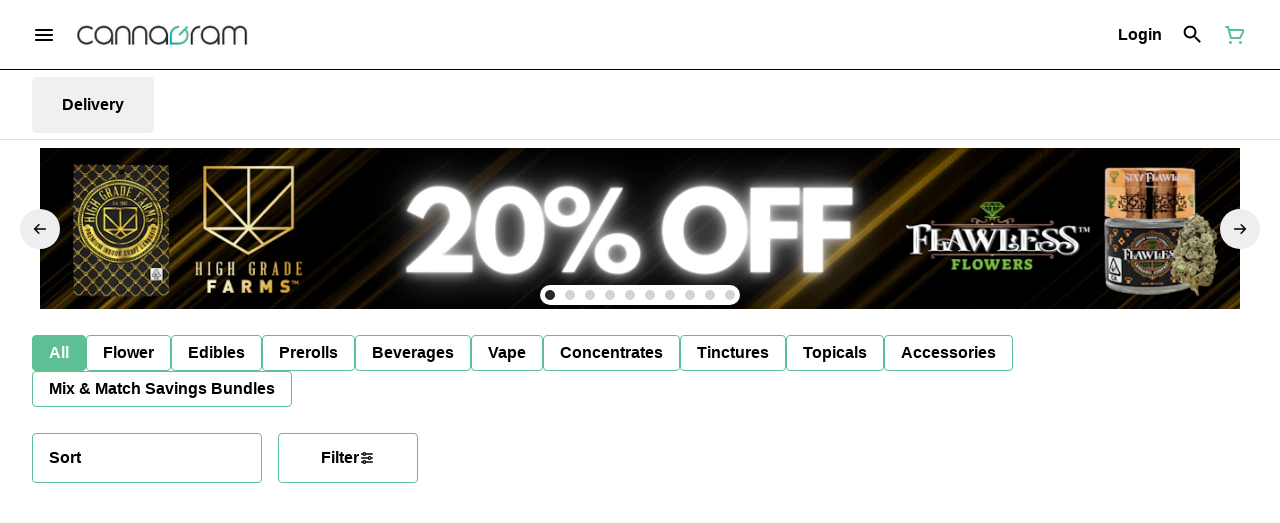

--- FILE ---
content_type: text/html; charset=utf-8
request_url: https://www.cannagram.com/menu/products/wyld-51927/edibles/sour-tangerine-gummies-100mg-thc-h-wyld-2175716/
body_size: 32882
content:
<!DOCTYPE html><html lang="en"><head><meta charSet="utf-8" data-next-head=""/><link rel="stylesheet" href="https://use.typekit.net/isr0cyu.css"/><style>
header.navigation-header img.logo {
   max-height: 40px;
}
</style><meta name="apple-itunes-app" content="app-id=6467653893" data-next-head=""/><link rel="apple-touch-icon" href="https://tymber-s3.imgix.net/cannagram-169/site/content/381cddf7-cdd5-47e7-8037-558fc6a18f18.png?s=57f7124d6d474b22dbe3a5c4968e5d90&amp;auto=format&amp;fit=clip&amp;ixlib=react-9.0.2&amp;ar=80%3A80&amp;dpr=3&amp;w=80&amp;h=80" data-next-head=""/><link rel="preload" as="image" href="https://tymber-blaze-products.imgix.net/Sour-Tangerine--H---10mg-THC-10Pk-Gummies--Wyld-1496ef5d-dfd3-4b36-9ed4-dbe50c793666.png?auto=format&amp;ixlib=react-9.10.0&amp;h=300&amp;dpr=1&amp;q=75" imagesrcset="https://tymber-blaze-products.imgix.net/Sour-Tangerine--H---10mg-THC-10Pk-Gummies--Wyld-1496ef5d-dfd3-4b36-9ed4-dbe50c793666.png?auto=format&amp;ixlib=react-9.10.0&amp;h=300&amp;dpr=1&amp;q=75 1x" fetchPriority="high" data-next-head=""/><link rel="preload" as="image" href="https://tymber-blaze-products.imgix.net/Sour-Tangerine--H---10mg-THC-10Pk-Gummies--Wyld-1496ef5d-dfd3-4b36-9ed4-dbe50c793666.png?auto=format&amp;ixlib=react-9.10.0&amp;h=300&amp;dpr=2&amp;q=50" imagesrcset="https://tymber-blaze-products.imgix.net/Sour-Tangerine--H---10mg-THC-10Pk-Gummies--Wyld-1496ef5d-dfd3-4b36-9ed4-dbe50c793666.png?auto=format&amp;ixlib=react-9.10.0&amp;h=300&amp;dpr=2&amp;q=50 2x" fetchPriority="high" data-next-head=""/><link rel="preload" as="image" href="https://tymber-blaze-products.imgix.net/Sour-Tangerine--H---10mg-THC-10Pk-Gummies--Wyld-1496ef5d-dfd3-4b36-9ed4-dbe50c793666.png?auto=format&amp;ixlib=react-9.10.0&amp;h=300&amp;dpr=3&amp;q=35" imagesrcset="https://tymber-blaze-products.imgix.net/Sour-Tangerine--H---10mg-THC-10Pk-Gummies--Wyld-1496ef5d-dfd3-4b36-9ed4-dbe50c793666.png?auto=format&amp;ixlib=react-9.10.0&amp;h=300&amp;dpr=3&amp;q=35 3x" fetchPriority="high" data-next-head=""/><link rel="preload" as="image" href="https://tymber-blaze-products.imgix.net/Sour-Tangerine--H---10mg-THC-10Pk-Gummies--Wyld-1496ef5d-dfd3-4b36-9ed4-dbe50c793666.png?auto=format&amp;ixlib=react-9.10.0&amp;h=300&amp;dpr=4&amp;q=23" imagesrcset="https://tymber-blaze-products.imgix.net/Sour-Tangerine--H---10mg-THC-10Pk-Gummies--Wyld-1496ef5d-dfd3-4b36-9ed4-dbe50c793666.png?auto=format&amp;ixlib=react-9.10.0&amp;h=300&amp;dpr=4&amp;q=23 4x" fetchPriority="high" data-next-head=""/><link rel="preload" as="image" href="https://tymber-blaze-products.imgix.net/Sour-Tangerine--H---10mg-THC-10Pk-Gummies--Wyld-1496ef5d-dfd3-4b36-9ed4-dbe50c793666.png?auto=format&amp;ixlib=react-9.10.0&amp;h=300&amp;dpr=5&amp;q=20" imagesrcset="https://tymber-blaze-products.imgix.net/Sour-Tangerine--H---10mg-THC-10Pk-Gummies--Wyld-1496ef5d-dfd3-4b36-9ed4-dbe50c793666.png?auto=format&amp;ixlib=react-9.10.0&amp;h=300&amp;dpr=5&amp;q=20 5x" fetchPriority="high" data-next-head=""/><title data-next-head="">Sour Tangerine (H) | 10mg THC 10Pk Gummies | Wyld - Shop ...</title><meta name="description" content="Sour Tangerine (H) | 10mg THC 10Pk Gummies | Wyld
Product Description:
Wyld Sour Tangerine Hybrid Gummies combine the balanced effects of a hybrid cannabis e..." data-source="server" data-next-head=""/><meta property="og:title" content="Sour Tangerine (H) | 10mg THC 10Pk Gummies | Wyld - Shop ..." data-source="server" data-next-head=""/><meta property="og:description" content="Sour Tangerine (H) | 10mg THC 10Pk Gummies | Wyld
Product Description:
Wyld Sour Tangerine Hybrid Gummies combine the balanced effects of a hybrid cannabis e..." data-source="server" data-next-head=""/><meta property="og:image" content="https://tymber-blaze-products.imgix.net/Sour-Tangerine--H---10mg-THC-10Pk-Gummies--Wyld-1496ef5d-dfd3-4b36-9ed4-dbe50c793666.png" data-source="server" data-next-head=""/><meta property="og:type" content="website" data-source="server" data-next-head=""/><meta property="og:locale" content="en-US" data-source="server" data-next-head=""/><meta name="twitter:title" content="Sour Tangerine (H) | 10mg THC 10Pk Gummies | Wyld - Shop ..." data-source="server" data-next-head=""/><meta property="twitter:description" content="Sour Tangerine (H) | 10mg THC 10Pk Gummies | Wyld
Product Description:
Wyld Sour Tangerine Hybrid Gummies combine the balanced effects of a hybrid cannabis e..." data-source="server" data-next-head=""/><meta name="twitter:image" content="https://tymber-blaze-products.imgix.net/Sour-Tangerine--H---10mg-THC-10Pk-Gummies--Wyld-1496ef5d-dfd3-4b36-9ed4-dbe50c793666.png" data-source="server" data-next-head=""/><meta name="twitter:card" content="summary_large_image" data-source="server" data-next-head=""/><link rel="icon" href="https://irp.cdn-website.com/30ac14a1/dms3rep/multi/big-cannagram+bookmark+logo.png" data-source="server" data-next-head=""/><meta data-source="server" name="viewport" content="width=device-width, minimum-scale=1.0, maximum-scale = 1.0, user-scalable = no" data-next-head=""/><link rel="canonical" href="https://www.cannagram.com/menu/products/wyld-51927/edibles/sour-tangerine-h-10mg-thc-10pk-gummies-wyld-2175716/" data-next-head=""/><script type="application/ld+json" data-next-head="">{"@context":"https://schema.org/","@graph":[{"@context":"https://schema.org/","@type":"BreadcrumbList","itemListElement":[{"@type":"ListItem","position":"1","item":{"name":"Home","@id":"https://www.cannagram.com/menu/"}},{"@type":"ListItem","position":"2","item":{"name":"Edibles","@id":"https://www.cannagram.com/menu/categories/edibles/"}},{"@type":"ListItem","position":"3","item":{"name":"Sour Tangerine (H) | 10mg THC 10Pk Gummies | Wyld","@id":"https://www.cannagram.com/menu/products/wyld-51927/edibles/sour-tangerine-h-10mg-thc-10pk-gummies-wyld-2175716/"}}]},{"@context":"https://schema.org","@type":"Product","@id":"https://www.cannagram.com/menu/products/wyld-51927/edibles/sour-tangerine-h-10mg-thc-10pk-gummies-wyld-2175716/#product","name":"Sour Tangerine (H) | 10mg THC 10Pk Gummies | Wyld","url":"https://www.cannagram.com/menu/products/wyld-51927/edibles/sour-tangerine-h-10mg-thc-10pk-gummies-wyld-2175716/","brand":{"@type":"Brand","name":"WYLD"},"description":"<h2>Sour Tangerine (H) | 10mg THC 10Pk Gummies | Wyld</h2>\n<p><strong>Product Description:</strong></p>\n<p>Wyld Sour Tangerine Hybrid Gummies combine the balanced effects of a hybrid cannabis extract with the mouthwatering zing of citrus. Each gummy contains 10mg of THC, offering a vibrant yet grounded experience that promotes both physical relaxation and mental uplift. Ideal for social gatherings, creative pursuits, or unwinding without feeling drowsy.</p>\n<p><strong>Flavor:</strong></p>\n<p>Bright, tangy tangerine with a tart citrus punch and a smooth, sweet finish.</p>\n<p><strong>Effects:</strong></p>\n<p>Uplifting<br />Stress Relief<br /> Creative<br />Focus<br />Relax</p>\n<p><strong>Terpenes:</strong></p>\n<p><strong>Limonene</strong> &ndash; Boosts mood and energy<br /> <strong>Beta-Caryophyllene</strong> &ndash; Soothes inflammation and stress<br /> <strong>Linalool</strong> &ndash; Adds calming and mood-stabilizing effects</p>\n<p><strong>How To Use:</strong></p>\n<p>Consume one gummy (10mg THC) and wait 60&ndash;90 minutes to assess effects. For new consumers, begin with half a gummy and increase slowly as needed.</p>\n<p><strong>Ingredients:</strong></p>\n<p>Tapioca Syrup<br /> Sugar<br /> Water<br /> Gelatin<br /> Natural Flavors<br /> Citric Acid<br /> Pectin<br /> Coconut Oil<br /> Fruit Juice for Color<br /> Cannabis Extract (THC)<br /> Sunflower Lecithin</p>\n<p><strong>Nutritional Panel Information:</strong></p>\n<p>Serving Size: 1 gummy (10mg THC)<br /> Servings Per Container: 10<br /> Total THC: 100mg per package<br /> Calories: 10<br /> Total Fat: 0g<br /> Sodium: 0mg<br /> Total Carbohydrates: 2g<br /> Sugars: 1g<br /> Protein: 0g</p>\n<h3>Shop Wyld with Cannagram #1 Cannabis Delivery in Citrus Heights, Folsom, and the Greater Sacramento Area</h3>","image":"https://tymber-blaze-products.imgix.net/Sour-Tangerine--H---10mg-THC-10Pk-Gummies--Wyld-1496ef5d-dfd3-4b36-9ed4-dbe50c793666.png","sku":"C094PRO1","offers":[{"@type":"Offer","price":"18.00","priceValidUntil":"2027-12-31","priceSpecification":{"price":"18.00","priceCurrency":"USD","valueAddedTaxIncluded":"false"},"priceCurrency":"USD","availability":"https://schema.org/InStock","url":"https://www.cannagram.com/menu/products/wyld-51927/edibles/sour-tangerine-h-10mg-thc-10pk-gummies-wyld-2175716/","seller":{"@type":"Organization","url":"https://www.cannagram.com/menu/"}}]}]}</script><script type="application/ld+json" data-next-head="">{"@context":"https://schema.org/","@graph":[{"@type":"Organization","@id":"https://www.cannagram.com/menu/#organization","url":"https://www.cannagram.com/menu/","logo":{"@type":"ImageObject","@id":"https://www.cannagram.com/menu/#logo"},"image":{"@id":"https://www.cannagram.com/menu/#logo"}},{"@type":"WebSite","@id":"https://www.cannagram.com/menu/#website","url":"https://www.cannagram.com/menu/","publisher":{"@id":"https://www.cannagram.com/menu/#organization"},"potentialAction":{"@type":"SearchAction","target":"https://www.cannagram.com/menu/?q={search_term_string}","query-input":"required name=search_term_string"}},{"@type":"ImageObject","@id":"https://www.cannagram.com/menu/products/wyld-51927/edibles/sour-tangerine-h-10mg-thc-10pk-gummies-wyld-2175716/#primaryimage","url":"https://tymber-blaze-products.imgix.net/Sour-Tangerine--H---10mg-THC-10Pk-Gummies--Wyld-1496ef5d-dfd3-4b36-9ed4-dbe50c793666.png"},{"@type":"WebPage","@id":"https://www.cannagram.com/menu/products/wyld-51927/edibles/sour-tangerine-h-10mg-thc-10pk-gummies-wyld-2175716/#webpage","url":"https://www.cannagram.com/menu/products/wyld-51927/edibles/sour-tangerine-h-10mg-thc-10pk-gummies-wyld-2175716/","inLanguage":"en-US","name":"Sour Tangerine (H) | 10mg THC 10Pk Gummies | Wyld","isPartOf":{"@id":"https://www.cannagram.com/menu/#website"},"primaryImageOfPage":{"@id":"https://www.cannagram.com/menu/products/wyld-51927/edibles/sour-tangerine-h-10mg-thc-10pk-gummies-wyld-2175716/#primaryimage"}}]}</script><script type="application/ld+json" data-next-head="">{"@context":"https://schema.org/","@type":"BreadcrumbList","itemListElement":[{"@type":"ListItem","position":"1","item":{"name":"Home","@id":"https://www.cannagram.com/menu/"}},{"@type":"ListItem","position":"2","item":{"name":"Edibles","@id":"https://www.cannagram.com/menu/categories/edibles/"}},{"@type":"ListItem","position":"3","item":{"name":"Sour Tangerine (H) | 10mg THC 10Pk Gummies | Wyld","@id":"https://www.cannagram.com/menu/products/wyld-51927/edibles/sour-tangerine-h-10mg-thc-10pk-gummies-wyld-2175716/"}}]}</script><link rel="manifest" href="pwa-tymber-cannagram/manifest.json"/><link rel="preconnect" href="https://use.typekit.net"/><link rel="dns-prefetch" href="https://use.typekit.net"/><style data-styled="" data-styled-version="5.3.11">#nprogress .bar{background:#5ebf95 !important;}/*!sc*/
body,span,button,div{font-family:'Open Sans',sans-serif;}/*!sc*/
h2{font-family:'navigo',sans-serif;line-height:1.5;}/*!sc*/
h3{font-family:'navigo',sans-serif;}/*!sc*/
h1{font-family:'navigo',sans-serif;}/*!sc*/
h4{font-family:'navigo',sans-serif;}/*!sc*/
body{margin:0 !important;}/*!sc*/
data-styled.g1[id="sc-global-jCyrWu1"]{content:"sc-global-jCyrWu1,"}/*!sc*/
.ebjPRL{display:inline-block;vertical-align:middle;overflow:hidden;}/*!sc*/
data-styled.g2[id="StyledIconBase-sc-ea9ulj-0"]{content:"ebjPRL,"}/*!sc*/
.dyPAev{height:100%;}/*!sc*/
.dyPAev > ul{height:100%;list-style-type:none;margin:0;padding:0;display:-webkit-box;display:-webkit-flex;display:-ms-flexbox;display:flex;-webkit-align-items:center;-webkit-box-align:center;-ms-flex-align:center;align-items:center;-webkit-column-gap:10px;column-gap:10px;}/*!sc*/
.dyPAev > ul > li{height:44px;}/*!sc*/
.dyPAev > ul > li > a.loginButton:hover{background-color:white;}/*!sc*/
.dyPAev > ul > li > *{display:-webkit-box;display:-webkit-flex;display:-ms-flexbox;display:flex;-webkit-align-items:center;-webkit-box-align:center;-ms-flex-align:center;align-items:center;-webkit-box-pack:center;-webkit-justify-content:center;-ms-flex-pack:center;justify-content:center;padding:8px;height:100%;width:#000;box-sizing:border-box;}/*!sc*/
.dyPAev > ul > li:last-child > *{padding-right:16px;}/*!sc*/
.dyPAev > ul > li > a{cursor:pointer;box-sizing:border-box;height:100%;color:#000;font-family:'navigo',sans-serif;-webkit-text-decoration:none;text-decoration:none;border-radius:50px;}/*!sc*/
.dyPAev > ul > li > a:hover{-webkit-text-decoration:underline;text-decoration:underline;background-color:transparent;color:#000;}/*!sc*/
@media (max-width:767.98px){.dyPAev{display:none;}.dyPAev > ul{-webkit-column-gap:2px;column-gap:2px;}}/*!sc*/
.bMMzZF{height:100%;}/*!sc*/
.bMMzZF > ul{height:100%;list-style-type:none;margin:0;padding:0;display:-webkit-box;display:-webkit-flex;display:-ms-flexbox;display:flex;-webkit-align-items:center;-webkit-box-align:center;-ms-flex-align:center;align-items:center;-webkit-column-gap:10px;column-gap:10px;}/*!sc*/
.bMMzZF > ul > li{height:44px;}/*!sc*/
.bMMzZF > ul > li > a.loginButton:hover{background-color:white;}/*!sc*/
.bMMzZF > ul > li > *{display:-webkit-box;display:-webkit-flex;display:-ms-flexbox;display:flex;-webkit-align-items:center;-webkit-box-align:center;-ms-flex-align:center;align-items:center;-webkit-box-pack:center;-webkit-justify-content:center;-ms-flex-pack:center;justify-content:center;padding:8px;height:100%;width:#000;box-sizing:border-box;}/*!sc*/
.bMMzZF > ul > li:last-child > *{padding-right:0;}/*!sc*/
.bMMzZF > ul > li > a{cursor:pointer;box-sizing:border-box;height:100%;color:#000;font-family:'navigo',sans-serif;-webkit-text-decoration:none;text-decoration:none;border-radius:50px;}/*!sc*/
.bMMzZF > ul > li > a:hover{-webkit-text-decoration:underline;text-decoration:underline;background-color:transparent;color:#000;}/*!sc*/
@media (max-width:767.98px){.bMMzZF > ul{-webkit-column-gap:2px;column-gap:2px;}}/*!sc*/
data-styled.g5[id="NavigationOptions__Container-sc-x1h705-0"]{content:"dyPAev,bMMzZF,"}/*!sc*/
.ljcHdM{height:24px;cursor:pointer;}/*!sc*/
data-styled.g7[id="MenuButton__MenuIcon-sc-yjc405-0"]{content:"ljcHdM,"}/*!sc*/
.cpreTb{cursor:default;opacity:1;}/*!sc*/
.cpreTb:hover{opacity:1.0;}/*!sc*/
.cpreTb:active{opacity:1;-webkit-filter:brightness(100%);filter:brightness(100%);}/*!sc*/
.cpreTb svg{pointer-events:none;}/*!sc*/
.gLrFds{cursor:pointer;opacity:1;}/*!sc*/
.gLrFds:hover{opacity:0.75;}/*!sc*/
.gLrFds:active{opacity:1;-webkit-filter:brightness(90%);filter:brightness(90%);}/*!sc*/
.gLrFds svg{pointer-events:none;}/*!sc*/
data-styled.g8[id="TranslucentOnHover__Container-sc-azm27h-0"]{content:"cpreTb,gLrFds,"}/*!sc*/
.dfOKxD{position:relative;display:-webkit-box;display:-webkit-flex;display:-ms-flexbox;display:flex;-webkit-box-pack:center;-webkit-justify-content:center;-ms-flex-pack:center;justify-content:center;-webkit-align-items:center;-webkit-box-align:center;-ms-flex-align:center;align-items:center;cursor:pointer;text-transform:none !important;color:#000 !important;background-color:transparent;padding:0;border-radius:4px;border:1px solid transparent;height:lg:70px;md:70px;sm:65px;box-sizing:border-box;}/*!sc*/
@media (max-width:767.98px){}/*!sc*/
.dfOKxD:hover{color:!important;}/*!sc*/
.cJLORd{position:relative;display:-webkit-box;display:-webkit-flex;display:-ms-flexbox;display:flex;-webkit-box-pack:center;-webkit-justify-content:center;-ms-flex-pack:center;justify-content:center;-webkit-align-items:center;-webkit-box-align:center;-ms-flex-align:center;align-items:center;cursor:pointer;text-transform:none !important;color:#000 !important;background-color:transparent;padding:0;border-radius:4px;border:1px solid transparent;height:lg:70px;md:70px;sm:65px;box-sizing:border-box;}/*!sc*/
@media (max-width:767.98px){.cJLORd > span{display:none !important;}}/*!sc*/
.cJLORd:hover{color:!important;}/*!sc*/
.bBkrLJ{position:relative;display:-webkit-box;display:-webkit-flex;display:-ms-flexbox;display:flex;-webkit-box-pack:center;-webkit-justify-content:center;-ms-flex-pack:center;justify-content:center;-webkit-align-items:center;-webkit-box-align:center;-ms-flex-align:center;align-items:center;cursor:pointer;text-transform:none !important;color:#5ebf95 !important;background-color:transparent;padding:0;border-radius:4px;border:1px solid transparent;height:lg:70px;md:70px;sm:65px;box-sizing:border-box;}/*!sc*/
@media (max-width:767.98px){.bBkrLJ > span{display:none !important;}}/*!sc*/
.bBkrLJ:hover{color:!important;}/*!sc*/
data-styled.g9[id="NavigationButton__Container-sc-8dp1rn-0"]{content:"dfOKxD,cJLORd,bBkrLJ,"}/*!sc*/
.jWOdKX{min-width:24px;min-height:24px;width:24px;height:24px;color:#5ebf95;cursor:pointer;}/*!sc*/
@media (min-width:768px){.jWOdKX{display:block;}}/*!sc*/
data-styled.g15[id="Icons__CartIcon-sc-5zp2uz-5"]{content:"jWOdKX,"}/*!sc*/
.eLaiTf{min-width:16px;min-height:16px;width:16px;height:16px;color:#000000;}/*!sc*/
data-styled.g17[id="Icons__BackIcon-sc-5zp2uz-7"]{content:"eLaiTf,"}/*!sc*/
.gzoPQn{min-width:24px;min-height:24px;width:24px;height:24px;color:#000;margin:0px;}/*!sc*/
data-styled.g25[id="Icons__DeliveryIcon-sc-5zp2uz-15"]{content:"gzoPQn,"}/*!sc*/
.bbDhNS{margin-right:0;font-size:lg:16px;md:16px;sm:16px;font-family:'navigo',sans-serif;}/*!sc*/
data-styled.g31[id="LoginButton__Text-sc-b58n3c-0"]{content:"bbDhNS,"}/*!sc*/
.kqsGYk:hover{border-radius:4px;}/*!sc*/
data-styled.g32[id="LoginButton__Container-sc-b58n3c-1"]{content:"kqsGYk,"}/*!sc*/
.ldZhdv{display:-webkit-box;display:-webkit-flex;display:-ms-flexbox;display:flex;-webkit-box-pack:center;-webkit-justify-content:center;-ms-flex-pack:center;justify-content:center;-webkit-align-items:center;-webkit-box-align:center;-ms-flex-align:center;align-items:center;-webkit-column-gap:0px;column-gap:0px;}/*!sc*/
data-styled.g33[id="CartButton__Container-sc-1ozjklz-0"]{content:"ldZhdv,"}/*!sc*/
.hFtxgv{height:70px;}/*!sc*/
@media (max-width:767.98px){.hFtxgv{height:65px;}}/*!sc*/
data-styled.g36[id="TopNavigationBar__Placeholder-sc-bchirr-0"]{content:"hFtxgv,"}/*!sc*/
.hWMlkb{display:-webkit-box;display:-webkit-flex;display:-ms-flexbox;display:flex;-webkit-align-items:center;-webkit-box-align:center;-ms-flex-align:center;align-items:center;-webkit-box-pack:center;-webkit-justify-content:center;-ms-flex-pack:center;justify-content:center;box-sizing:border-box;height:70px;width:100%;color:#000;font-weight:700;font-family:'navigo',sans-serif;background-color:#fff;border-bottom:solid #000;border-width:1px;box-shadow:none;position:fixed;left:0;z-index:5;}/*!sc*/
@media (max-width:767.98px){.hWMlkb{height:65px;}}/*!sc*/
@media (min-width:1024px){.hWMlkb{font-size:16px;}}/*!sc*/
@media (max-width:1023.98px){.hWMlkb{font-size:16px;}}/*!sc*/
@media (max-width:767.98px){.hWMlkb{font-size:16px;}}/*!sc*/
data-styled.g37[id="TopNavigationBar__Container-sc-bchirr-1"]{content:"hWMlkb,"}/*!sc*/
.fyhA-dj{position:relative;display:-webkit-box;display:-webkit-flex;display:-ms-flexbox;display:flex;-webkit-align-items:center;-webkit-box-align:center;-ms-flex-align:center;align-items:center;-webkit-box-pack:justify;-webkit-justify-content:space-between;-ms-flex-pack:justify;justify-content:space-between;width:100%;height:100%;box-sizing:border-box;}/*!sc*/
data-styled.g38[id="TopNavigationBar__Content-sc-bchirr-2"]{content:"fyhA-dj,"}/*!sc*/
.dLVOuI{box-sizing:border-box;max-width:1440px;padding:0 32px;}/*!sc*/
@media (max-width:1023.98px){.dLVOuI{padding:0 16px;}}/*!sc*/
@media (max-width:767.98px){.dLVOuI{padding:0 16px;}}/*!sc*/
data-styled.g39[id="widthLimited-sc-cohs40-0"]{content:"dLVOuI,"}/*!sc*/
.eJmRWu{margin-right:8px;}/*!sc*/
@media (min-width:768px){}/*!sc*/
data-styled.g40[id="TopNavigationBar__LogoLink-sc-bchirr-3"]{content:"eJmRWu,"}/*!sc*/
.coqhaZ{display:inherit;height:auto;max-height:50px;}/*!sc*/
@media (min-width:768px){.coqhaZ{content:url(https://tymber-s3.imgix.net/cannagram-169/site/content/381cddf7-cdd5-47e7-8037-558fc6a18f18.png?s=57f7124d6d474b22dbe3a5c4968e5d90&auto=format&fit=crop&ixlib=react-9.0.2&dpr=3&h=70);}}/*!sc*/
@media (max-width:767.98px){.coqhaZ{content:url(https://tymber-s3.imgix.net/cannagram-169/site/content/381cddf7-cdd5-47e7-8037-558fc6a18f18.png?s=57f7124d6d474b22dbe3a5c4968e5d90&auto=format&fit=crop&ixlib=react-9.0.2&dpr=3&h=50);}}/*!sc*/
@media (min-width:1024px){.coqhaZ{max-width:180px;}}/*!sc*/
@media (max-width:1023.98px){.coqhaZ{max-width:180px;}}/*!sc*/
@media (max-width:767.98px){.coqhaZ{max-width:120px;}}/*!sc*/
data-styled.g41[id="TopNavigationBar__LogoImg-sc-bchirr-4"]{content:"coqhaZ,"}/*!sc*/
.jNcmqG{display:-webkit-box;display:-webkit-flex;display:-ms-flexbox;display:flex;-webkit-align-items:center;-webkit-box-align:center;-ms-flex-align:center;align-items:center;height:100%;width:100%;-webkit-box-pack:justify;-webkit-justify-content:space-between;-ms-flex-pack:justify;justify-content:space-between;}/*!sc*/
data-styled.g42[id="TopNavigationBar__RightSection-sc-bchirr-5"]{content:"jNcmqG,"}/*!sc*/
.djilaZ{display:-webkit-box;display:-webkit-flex;display:-ms-flexbox;display:flex;-webkit-align-items:center;-webkit-box-align:center;-ms-flex-align:center;align-items:center;}/*!sc*/
.djilaZ > *:first-child{margin-right:16px;}/*!sc*/
@media (max-width:767.98px){.djilaZ > *:first-child{margin-right:8px;}}/*!sc*/
data-styled.g44[id="TopNavigationBar__LeftSection-sc-bchirr-7"]{content:"djilaZ,"}/*!sc*/
@media (min-width:768px){}/*!sc*/
data-styled.g45[id="TopNavigationBar__MenuButtonContainer-sc-bchirr-8"]{content:"cwIIIE,"}/*!sc*/
.fMzblC{display:-webkit-box;display:-webkit-flex;display:-ms-flexbox;display:flex;-webkit-align-items:center;-webkit-box-align:center;-ms-flex-align:center;align-items:center;-webkit-box-pack:center;-webkit-justify-content:center;-ms-flex-pack:center;justify-content:center;}/*!sc*/
.fMzblC > .slide-dot-indicator.slide-dot-indicator__indicator{display:none;}/*!sc*/
.fMzblC > .slide-dot-indicator.slide-dot-indicator__indicator:nth-child(1),.fMzblC > .slide-dot-indicator.slide-dot-indicator__indicator:nth-child(2),.fMzblC > .slide-dot-indicator.slide-dot-indicator__indicator:nth-child(3),.fMzblC > .slide-dot-indicator.slide-dot-indicator__indicator:nth-child(4),.fMzblC > .slide-dot-indicator.slide-dot-indicator__indicator:nth-child(5),.fMzblC > .slide-dot-indicator.slide-dot-indicator__indicator:nth-child(6),.fMzblC > .slide-dot-indicator.slide-dot-indicator__indicator:nth-child(7),.fMzblC > .slide-dot-indicator.slide-dot-indicator__indicator:nth-child(8),.fMzblC > .slide-dot-indicator.slide-dot-indicator__indicator:nth-child(9),.fMzblC > .slide-dot-indicator.slide-dot-indicator__indicator:nth-child(10),.fMzblC > .slide-dot-indicator.slide-dot-indicator__indicator:nth-child(11){display:block;}/*!sc*/
data-styled.g116[id="SlideIndicator__Container-sc-1jc5mvh-0"]{content:"fMzblC,"}/*!sc*/
.aNzBs{width:10px;height:10px;border-radius:5px;margin-left:5px;margin-right:5px;margin-top:5px;margin-bottom:5px;background-color:#272727;opacity:1;cursor:pointer;}/*!sc*/
.jhEtnV{width:10px;height:10px;border-radius:5px;margin-left:5px;margin-right:5px;margin-top:5px;margin-bottom:5px;background-color:#272727;opacity:0.2;cursor:pointer;}/*!sc*/
data-styled.g117[id="DotSlideIndicator__Dot-sc-1neejf-0"]{content:"aNzBs,jhEtnV,"}/*!sc*/
.feSlIO{display:-webkit-box;display:-webkit-flex;display:-ms-flexbox;display:flex;-webkit-align-items:center;-webkit-box-align:center;-ms-flex-align:center;align-items:center;-webkit-box-pack:center;-webkit-justify-content:center;-ms-flex-pack:center;justify-content:center;position:relative;top:0;bottom:0;left:50%;z-index:1;border:0;background-color:#eeeeee;-webkit-transform:rotate(0);-ms-transform:rotate(0);transform:rotate(0);padding:16px;width:40px;height:40px;border-radius:30px;cursor:pointer;box-shadow:none;}/*!sc*/
.cxDxoN{display:-webkit-box;display:-webkit-flex;display:-ms-flexbox;display:flex;-webkit-align-items:center;-webkit-box-align:center;-ms-flex-align:center;align-items:center;-webkit-box-pack:center;-webkit-justify-content:center;-ms-flex-pack:center;justify-content:center;position:relative;top:0;bottom:0;right:50%;z-index:1;border:0;background-color:#eeeeee;-webkit-transform:rotate(180deg);-ms-transform:rotate(180deg);transform:rotate(180deg);padding:16px;width:40px;height:40px;border-radius:30px;cursor:pointer;box-shadow:none;}/*!sc*/
data-styled.g118[id="NavigationButton__Container-sc-vqmuao-0"]{content:"feSlIO,cxDxoN,"}/*!sc*/
.iEZeQI{background-color:#fff;color:#000;font-size:16px;border-radius:4px;font-family:'navigo',sans-serif;font-weight:700;padding:4px 12px;height:50px;text-transform:capitalize;width:140px;display:-webkit-inline-box;display:-webkit-inline-flex;display:-ms-inline-flexbox;display:inline-flex;-webkit-align-items:center;-webkit-box-align:center;-ms-flex-align:center;align-items:center;-webkit-box-pack:center;-webkit-justify-content:center;-ms-flex-pack:center;justify-content:center;-webkit-column-gap:8px;column-gap:8px;box-sizing:border-box;cursor:pointer;border:1px solid #5ebf95;}/*!sc*/
@media (max-width:767.98px){.iEZeQI{border:1px solid #5ebf95;}}/*!sc*/
.iEZeQI:hover{border-color:#5ebf95;}/*!sc*/
.iEZeQI svg{color:black;}/*!sc*/
data-styled.g165[id="Button__ButtonContainer-sc-gvz1n1-1"]{content:"iEZeQI,"}/*!sc*/
.iPcqyI a{-webkit-text-decoration:none;text-decoration:none;color:#000;}/*!sc*/
data-styled.g167[id="Button__OuterContainer-sc-gvz1n1-3"]{content:"iPcqyI,"}/*!sc*/
.hqINVR{display:-webkit-box;display:-webkit-flex;display:-ms-flexbox;display:flex;-webkit-align-items:center;-webkit-box-align:center;-ms-flex-align:center;align-items:center;-webkit-box-pack:center;-webkit-justify-content:center;-ms-flex-pack:center;justify-content:center;}/*!sc*/
.hqINVR a{-webkit-text-decoration:none;text-decoration:none;color:#000;}/*!sc*/
.hqINVR:hover{opacity:1;}/*!sc*/
data-styled.g182[id="SelectionBarButton__OuterContainer-sc-buqpt2-0"]{content:"hqINVR,"}/*!sc*/
.domXkG{display:-webkit-box;display:-webkit-flex;display:-ms-flexbox;display:flex;-webkit-align-items:center;-webkit-box-align:center;-ms-flex-align:center;align-items:center;-webkit-box-pack:center;-webkit-justify-content:center;-ms-flex-pack:center;justify-content:center;box-sizing:border-box;padding:8px 16px;height:auto;box-shadow:none;font-size:16px;background-color:#5ebf95;color:#fff;border:1px solid #5ebf95;border-color:1px solid #5ebf95;font-weight:700;font-family:'navigo',sans-serif;border-radius:4px;-webkit-column-gap:8px;column-gap:8px;white-space:nowrap;}/*!sc*/
@media (max-width:1023.98px){.domXkG{padding:8px 16px;height:auto;font-size:16px;}}/*!sc*/
@media (max-width:767.98px){.domXkG{font-size:16px;}}/*!sc*/
.hetkAh{display:-webkit-box;display:-webkit-flex;display:-ms-flexbox;display:flex;-webkit-align-items:center;-webkit-box-align:center;-ms-flex-align:center;align-items:center;-webkit-box-pack:center;-webkit-justify-content:center;-ms-flex-pack:center;justify-content:center;box-sizing:border-box;padding:8px 16px;height:auto;box-shadow:none;font-size:16px;background-color:#fff;color:#000;border:1px solid #5ebf95;font-weight:700;font-family:'navigo',sans-serif;border-radius:4px;-webkit-column-gap:8px;column-gap:8px;white-space:nowrap;}/*!sc*/
@media (max-width:1023.98px){.hetkAh{padding:8px 16px;height:auto;font-size:16px;}}/*!sc*/
@media (max-width:767.98px){.hetkAh{font-size:16px;}}/*!sc*/
data-styled.g183[id="SelectionBarButton__Container-sc-buqpt2-1"]{content:"domXkG,hetkAh,"}/*!sc*/
.fqDTZK{font-family:'navigo',sans-serif;}/*!sc*/
data-styled.g185[id="SelectionBarButton__Label-sc-buqpt2-3"]{content:"fqDTZK,"}/*!sc*/
.kZtajG{display:-webkit-box;display:-webkit-flex;display:-ms-flexbox;display:flex;-webkit-align-items:center;-webkit-box-align:center;-ms-flex-align:center;align-items:center;-webkit-box-pack:center;-webkit-justify-content:center;-ms-flex-pack:center;justify-content:center;background-color:none;width:100%;padding:10px 0;min-height:0;}/*!sc*/
@media (max-width:1023.98px){.kZtajG{min-height:0;}}/*!sc*/
@media (max-width:767.98px){.kZtajG{min-height:0;}}/*!sc*/
data-styled.g186[id="SelectionBar__Container-sc-2wwf7-0"]{content:"kZtajG,"}/*!sc*/
.cHIIHt{margin:0;list-style-type:none;width:100%;height:100%;display:-webkit-box;display:-webkit-flex;display:-ms-flexbox;display:flex;-webkit-align-items:center;-webkit-box-align:center;-ms-flex-align:center;align-items:center;-webkit-box-pack:start;-webkit-justify-content:flex-start;-ms-flex-pack:start;justify-content:flex-start;padding-top:8px !important;padding-bottom:8px !important;overflow-y:hidden;overflow-x:hidden;-webkit-flex-flow:wrap;-ms-flex-flow:wrap;flex-flow:wrap;-webkit-column-gap:16px;column-gap:16px;row-gap:16px;}/*!sc*/
@media (max-width:1023.98px){.cHIIHt{-webkit-column-gap:16px;column-gap:16px;row-gap:16px;overflow-x:hidden;-webkit-flex-flow:wrap;-ms-flex-flow:wrap;flex-flow:wrap;}}/*!sc*/
@media (max-width:767.98px){.cHIIHt{-webkit-column-gap:16px;column-gap:16px;row-gap:16px;overflow-x:scroll;-webkit-flex-flow:nowrap;-ms-flex-flow:nowrap;flex-flow:nowrap;padding:0 4px;}}/*!sc*/
data-styled.g187[id="SelectionBar__List-sc-2wwf7-1"]{content:"cHIIHt,"}/*!sc*/
.kWNbJG{background-size:cover;background-image:-webkit-image-set(url(https://tymber-s3.imgix.net/cannagram-169/site/promotional-banners/b61aa5d0-a411-41a6-97bd-7fe1cacf986d.png?s=7ddfda5cda62b15518d5269246badd66&auto=format&fit=crop&ixlib=react-9.0.2&ar=1340%3A180&w=1340&h=180) 1x,url(https://tymber-s3.imgix.net/cannagram-169/site/promotional-banners/b61aa5d0-a411-41a6-97bd-7fe1cacf986d.png?s=7ddfda5cda62b15518d5269246badd66&auto=format&fit=crop&ixlib=react-9.0.2&ar=1340%3A180&dpr=2&w=1340&h=180) 2x,url(https://tymber-s3.imgix.net/cannagram-169/site/promotional-banners/b61aa5d0-a411-41a6-97bd-7fe1cacf986d.png?s=7ddfda5cda62b15518d5269246badd66&auto=format&fit=crop&ixlib=react-9.0.2&ar=1340%3A180&dpr=3&w=1340&h=180) 3x);background-image:image-set(url(https://tymber-s3.imgix.net/cannagram-169/site/promotional-banners/b61aa5d0-a411-41a6-97bd-7fe1cacf986d.png?s=7ddfda5cda62b15518d5269246badd66&auto=format&fit=crop&ixlib=react-9.0.2&ar=1340%3A180&w=1340&h=180) 1x,url(https://tymber-s3.imgix.net/cannagram-169/site/promotional-banners/b61aa5d0-a411-41a6-97bd-7fe1cacf986d.png?s=7ddfda5cda62b15518d5269246badd66&auto=format&fit=crop&ixlib=react-9.0.2&ar=1340%3A180&dpr=2&w=1340&h=180) 2x,url(https://tymber-s3.imgix.net/cannagram-169/site/promotional-banners/b61aa5d0-a411-41a6-97bd-7fe1cacf986d.png?s=7ddfda5cda62b15518d5269246badd66&auto=format&fit=crop&ixlib=react-9.0.2&ar=1340%3A180&dpr=3&w=1340&h=180) 3x);height:100%;cursor:pointer;min-width:100%;max-height:100%;width:auto !important;position:absolute;top:0;left:50%;-webkit-transform:translate3d(-50%,0px,0px);-ms-transform:translate3d(-50%,0px,0px);transform:translate3d(-50%,0px,0px);}/*!sc*/
@media (max-width:1023.98px){.kWNbJG{background-image:-webkit-image-set(url(https://tymber-s3.imgix.net/cannagram-169/site/promotional-banners/b61aa5d0-a411-41a6-97bd-7fe1cacf986d.png?s=7ddfda5cda62b15518d5269246badd66&auto=format&fit=crop&ixlib=react-9.0.2&ar=1340%3A180&w=1340&h=180) 1x,url(https://tymber-s3.imgix.net/cannagram-169/site/promotional-banners/b61aa5d0-a411-41a6-97bd-7fe1cacf986d.png?s=7ddfda5cda62b15518d5269246badd66&auto=format&fit=crop&ixlib=react-9.0.2&ar=1340%3A180&dpr=2&w=1340&h=180) 2x,url(https://tymber-s3.imgix.net/cannagram-169/site/promotional-banners/b61aa5d0-a411-41a6-97bd-7fe1cacf986d.png?s=7ddfda5cda62b15518d5269246badd66&auto=format&fit=crop&ixlib=react-9.0.2&ar=1340%3A180&dpr=3&w=1340&h=180) 3x);background-image:image-set(url(https://tymber-s3.imgix.net/cannagram-169/site/promotional-banners/b61aa5d0-a411-41a6-97bd-7fe1cacf986d.png?s=7ddfda5cda62b15518d5269246badd66&auto=format&fit=crop&ixlib=react-9.0.2&ar=1340%3A180&w=1340&h=180) 1x,url(https://tymber-s3.imgix.net/cannagram-169/site/promotional-banners/b61aa5d0-a411-41a6-97bd-7fe1cacf986d.png?s=7ddfda5cda62b15518d5269246badd66&auto=format&fit=crop&ixlib=react-9.0.2&ar=1340%3A180&dpr=2&w=1340&h=180) 2x,url(https://tymber-s3.imgix.net/cannagram-169/site/promotional-banners/b61aa5d0-a411-41a6-97bd-7fe1cacf986d.png?s=7ddfda5cda62b15518d5269246badd66&auto=format&fit=crop&ixlib=react-9.0.2&ar=1340%3A180&dpr=3&w=1340&h=180) 3x);}}/*!sc*/
@media (max-width:767.98px){.kWNbJG{background-image:-webkit-image-set(url(https://tymber-s3.imgix.net/cannagram-169/site/promotional-banners/d6d20428-f3e3-4998-8106-3273d6bf6cc4.png?s=54aed71678243b40b43ac3754a86b74d&auto=format&fit=crop&ixlib=react-9.0.2&ar=767%3A346&w=767&h=346) 1x,url(https://tymber-s3.imgix.net/cannagram-169/site/promotional-banners/d6d20428-f3e3-4998-8106-3273d6bf6cc4.png?s=54aed71678243b40b43ac3754a86b74d&auto=format&fit=crop&ixlib=react-9.0.2&ar=767%3A346&dpr=2&w=767&h=346) 2x,url(https://tymber-s3.imgix.net/cannagram-169/site/promotional-banners/d6d20428-f3e3-4998-8106-3273d6bf6cc4.png?s=54aed71678243b40b43ac3754a86b74d&auto=format&fit=crop&ixlib=react-9.0.2&ar=767%3A346&dpr=3&w=767&h=346) 3x);background-image:image-set(url(https://tymber-s3.imgix.net/cannagram-169/site/promotional-banners/d6d20428-f3e3-4998-8106-3273d6bf6cc4.png?s=54aed71678243b40b43ac3754a86b74d&auto=format&fit=crop&ixlib=react-9.0.2&ar=767%3A346&w=767&h=346) 1x,url(https://tymber-s3.imgix.net/cannagram-169/site/promotional-banners/d6d20428-f3e3-4998-8106-3273d6bf6cc4.png?s=54aed71678243b40b43ac3754a86b74d&auto=format&fit=crop&ixlib=react-9.0.2&ar=767%3A346&dpr=2&w=767&h=346) 2x,url(https://tymber-s3.imgix.net/cannagram-169/site/promotional-banners/d6d20428-f3e3-4998-8106-3273d6bf6cc4.png?s=54aed71678243b40b43ac3754a86b74d&auto=format&fit=crop&ixlib=react-9.0.2&ar=767%3A346&dpr=3&w=767&h=346) 3x);}}/*!sc*/
data-styled.g188[id="PromotionalImage__Image-sc-1c3etx1-0"]{content:"kWNbJG,"}/*!sc*/
.fPEWqK{position:relative;overflow:hidden;background-color:black;padding-bottom:13.432835820895523%;}/*!sc*/
.fPEWqK:hover{cursor:pointer;}/*!sc*/
@media (max-width:1023.98px){.fPEWqK{padding-bottom:13.432835820895523%;}}/*!sc*/
@media (max-width:767.98px){.fPEWqK{padding-bottom:45.11082138200782%;}}/*!sc*/
data-styled.g189[id="PromotionalImage__ImageContainer-sc-1c3etx1-1"]{content:"fPEWqK,"}/*!sc*/
.iAmWby{width:230px;}/*!sc*/
@media (max-width:767.98px){.iAmWby{width:190px;}}/*!sc*/
.iAmWby .Dropdown-root{position:relative;box-sizing:border-box;}/*!sc*/
.iAmWby .Dropdown-control{padding:0 16px;border:1px solid #5ebf95;cursor:pointer;color:#000;background-color:#fff;font-family:'navigo',sans-serif;font-size:16px;font-weight:700;line-height:1.5;height:50px;width:100%;box-sizing:border-box;display:-webkit-box;display:-webkit-flex;display:-ms-flexbox;display:flex;-webkit-align-items:center;-webkit-box-align:center;-ms-flex-align:center;align-items:center;border-radius:4px;-webkit-transition:100ms border-color ease-out;transition:100ms border-color ease-out;}/*!sc*/
@media (max-width:767.98px){.iAmWby .Dropdown-control{border:1px solid #5ebf95;box-shadow:0 0 20px -5px rgba(0,0,0,0.2);font-size:16px;height:50px;}}/*!sc*/
.iAmWby .Dropdown-menu{margin:8px 0;padding:8px 0;border:solid;border-color:#5ebf95;border-width:1px;border-radius:4px;background-color:#fff;}/*!sc*/
@media (max-width:767.98px){.iAmWby .Dropdown-menu{top:0;-webkit-transform:translateY(-110%);-ms-transform:translateY(-110%);transform:translateY(-110%);}}/*!sc*/
.iAmWby .Dropdown-placeholder{font-family:'navigo',sans-serif;max-width:180px;text-overflow:ellipsis;white-space:nowrap;overflow:hidden;}/*!sc*/
@media (max-width:767.98px){.iAmWby .Dropdown-placeholder{max-width:130px;}}/*!sc*/
.iAmWby,.iAmWby .Dropdown-option{color:black;font-family:'navigo',sans-serif;font-size:16px;font-weight:700;}/*!sc*/
@media (max-width:767.98px){.iAmWby,.iAmWby .Dropdown-option{font-size:16px;}}/*!sc*/
.iAmWby .Dropdown-option:hover{color:#000;}/*!sc*/
.iAmWby .Dropdown-option.is-selected{max-width:100%;text-overflow:ellipsis;white-space:nowrap;overflow:hidden;color:#000;}/*!sc*/
.iAmWby .Dropdown-arrow{border-color:#000 transparent transparent;margin-top:6px;right:16px;}/*!sc*/
@media (max-width:767.98px){.iAmWby .Dropdown-arrow{margin-top:8px;}}/*!sc*/
.iAmWby .is-open .Dropdown-arrow{border-color:transparent transparent #000;}/*!sc*/
data-styled.g202[id="Sort__Wrapper-sc-1ux3da7-0"]{content:"iAmWby,"}/*!sc*/
.jWIxtv{margin:0 16px 0 0;}/*!sc*/
data-styled.g203[id="SortFilters__SortWrapper-sc-ph10zb-0"]{content:"jWIxtv,"}/*!sc*/
.eHzchQ{display:-webkit-box;display:-webkit-flex;display:-ms-flexbox;display:flex;padding:0;-webkit-align-items:center;-webkit-box-align:center;-ms-flex-align:center;align-items:center;}/*!sc*/
@media (max-width:1023.98px){.eHzchQ{padding:0;}}/*!sc*/
@media (max-width:767.98px){.eHzchQ{z-index:4;position:fixed;bottom:0;left:50%;-webkit-transform:translateX(-50%);-ms-transform:translateX(-50%);transform:translateX(-50%);gap:8px;margin:0 0 16px 0;padding:0 0 16px 0;}.eHzchQ .SortFilters__SortWrapper-sc-ph10zb-0{margin-right:0;}}/*!sc*/
data-styled.g204[id="SortFilters__Container-sc-ph10zb-1"]{content:"eHzchQ,"}/*!sc*/
.iFgTHh{border-radius:5px;height:calc(32px * 2);margin-bottom:16px;}/*!sc*/
@media (max-width:1023.98px){.iFgTHh{height:calc(20px * 2);}}/*!sc*/
@media (max-width:767.98px){.iFgTHh{height:calc(20px * 2);}}/*!sc*/
data-styled.g609[id="ListHeaderSkeleton__TitleSkeleton-sc-dpipv7-0"]{content:"iFgTHh,"}/*!sc*/
.kcJHuR{height:32px;width:75%;max-width:100%;margin-bottom:0;}/*!sc*/
@media (max-width:1023.98px){.kcJHuR{height:20px;width:75%;}}/*!sc*/
@media (max-width:767.98px){.kcJHuR{height:20px;width:100vw;}}/*!sc*/
data-styled.g610[id="ListHeaderSkeleton__DescriptionSkeleton-sc-dpipv7-1"]{content:"kcJHuR,"}/*!sc*/
.jXmqJV{width:100%;display:-webkit-box;display:-webkit-flex;display:-ms-flexbox;display:flex;-webkit-flex-direction:column;-ms-flex-direction:column;flex-direction:column;padding:16px 32px 0 32px;}/*!sc*/
@media (max-width:1023.98px){.jXmqJV{padding:16px 16px 0 16px;}}/*!sc*/
@media (max-width:767.98px){.jXmqJV{padding:16px 0 0 16px;}}/*!sc*/
data-styled.g611[id="ListHeader__Container-sc-l7hktb-0"]{content:"jXmqJV,"}/*!sc*/
.fqJMyu{margin-top:18px;}/*!sc*/
data-styled.g615[id="ListHeader__SubcategoriesContainer-sc-l7hktb-4"]{content:"fqJMyu,"}/*!sc*/
.QviEw{height:370px;max-width:280px;min-width:150px;border-radius:4px;}/*!sc*/
@media (max-width:1023.98px){.QviEw{height:370px;max-width:25vw;min-width:150px;}}/*!sc*/
@media (max-width:767.98px){.QviEw{height:370px;max-width:50vw;min-width:130px;}}/*!sc*/
data-styled.g734[id="ProductCardSkeleton__BackupContainer-sc-10roqo3-0"]{content:"QviEw,"}/*!sc*/
.edbURH{width:auto;}/*!sc*/
@media (min-width:1024px){.edbURH{display:block;}}/*!sc*/
@media (max-width:1023.98px){.edbURH{display:block;}}/*!sc*/
@media (max-width:767.98px){.edbURH{display:none;}}/*!sc*/
.YqoDA{width:auto;}/*!sc*/
@media (min-width:1024px){.YqoDA{display:none;}}/*!sc*/
@media (max-width:1023.98px){.YqoDA{display:none;}}/*!sc*/
@media (max-width:767.98px){.YqoDA{display:block;}}/*!sc*/
.jDbTow{width:auto;}/*!sc*/
@media (min-width:1024px){.jDbTow{display:block;}}/*!sc*/
@media (max-width:1023.98px){.jDbTow{display:none;}}/*!sc*/
@media (max-width:767.98px){.jDbTow{display:none;}}/*!sc*/
.kMhZwV{width:auto;}/*!sc*/
@media (min-width:1440px){.kMhZwV{display:block;}}/*!sc*/
@media (max-width:1439.98px){.kMhZwV{display:block;}}/*!sc*/
@media (max-width:767.98px){.kMhZwV{display:block;}}/*!sc*/
data-styled.g766[id="Media__Container-sc-rhuy1h-0"]{content:"edbURH,YqoDA,jDbTow,kMhZwV,"}/*!sc*/
.hugPMn{min-width:100px;display:-webkit-box;display:-webkit-flex;display:-ms-flexbox;display:flex;-webkit-column-gap:8px;column-gap:8px;text-align:center;height:42px;cursor:pointer;font-weight:700;color:#000;background-color:transparent;-webkit-flex-direction:row;-ms-flex-direction:row;flex-direction:row;-webkit-align-items:center;-webkit-box-align:center;-ms-flex-align:center;align-items:center;-webkit-box-pack:center;-webkit-justify-content:center;-ms-flex-pack:center;justify-content:center;-webkit-transition:all 0.3s;transition:all 0.3s;padding:1px 5px;border-radius:4px;font-size:16px;}/*!sc*/
.hugPMn:hover{background-color:#333333;color:#fafafa;}/*!sc*/
.hugPMn:hover .DeliveryOption__DeliveryTypeCounter-sc-n2lq7t-0{background-color:#fafafa;color:#000;}/*!sc*/
@media (max-width:1023.98px){.hugPMn{padding:1px 8px;font-size:16px;}}/*!sc*/
@media (max-width:767.98px){.hugPMn{padding:1px 8px;width:30px;min-width:30px;font-size:16px;border-radius:4px;}}/*!sc*/
data-styled.g768[id="DeliveryOption__OptionContainer-sc-n2lq7t-1"]{content:"hugPMn,"}/*!sc*/
.izlMbe{border:1px solid #f0f0f0;border-radius:4px;font-family:'navigo',sans-serif;max-height:55px;background-color:#f0f0f0;padding:5px;display:-webkit-inline-box;display:-webkit-inline-flex;display:-ms-inline-flexbox;display:inline-flex;-webkit-box-pack:space-around;-webkit-justify-content:space-around;-ms-flex-pack:space-around;justify-content:space-around;-webkit-align-items:center;-webkit-box-align:center;-ms-flex-align:center;align-items:center;}/*!sc*/
data-styled.g769[id="DeliveryTypePicker__DeliveryTypeContainer-sc-mdie9j-0"]{content:"izlMbe,"}/*!sc*/
.jPFvnf{display:-webkit-box;display:-webkit-flex;display:-ms-flexbox;display:flex;-webkit-box-pack:center;-webkit-justify-content:center;-ms-flex-pack:center;justify-content:center;-webkit-align-items:center;-webkit-box-align:center;-ms-flex-align:center;align-items:center;font-family:'navigo',sans-serif;box-sizing:border-box;width:100%;height:70px;background-color:#fff;color:#000;z-index:2;border-bottom:1px solid #E1E1E1;position:fixed;box-shadow:none;-webkit-transition:box-shadow 0.3s ease-in-out;transition:box-shadow 0.3s ease-in-out;}/*!sc*/
data-styled.g777[id="NewDeliveryBanner__Container-sc-dxh0m0-0"]{content:"jPFvnf,"}/*!sc*/
.efHJUT{display:-webkit-box;display:-webkit-flex;display:-ms-flexbox;display:flex;-webkit-align-items:center;-webkit-box-align:center;-ms-flex-align:center;align-items:center;-webkit-box-pack:justify;-webkit-justify-content:space-between;-ms-flex-pack:justify;justify-content:space-between;-webkit-column-gap:8px;column-gap:8px;width:100%;box-sizing:border-box;max-width:1440px;padding:0 32px;font-size:16px;}/*!sc*/
@media (max-width:1023.98px){.efHJUT{padding:0 16px;font-size:14px;}}/*!sc*/
@media (max-width:767.98px){.efHJUT{padding:4px;font-size:14px;-webkit-box-pack:justify;-webkit-justify-content:space-between;-ms-flex-pack:justify;justify-content:space-between;}.efHJUT > *{-webkit-flex:1;-ms-flex:1;flex:1;}}/*!sc*/
data-styled.g778[id="NewDeliveryBanner__Content-sc-dxh0m0-1"]{content:"efHJUT,"}/*!sc*/
.hMTIxe{display:-webkit-box;display:-webkit-flex;display:-ms-flexbox;display:flex;box-sizing:border-box;-webkit-column-gap:8px;column-gap:8px;}/*!sc*/
@media (max-width:767.98px){.hMTIxe{width:100%;max-width:100%;min-width:100%;-webkit-box-pack:start;-webkit-justify-content:flex-start;-ms-flex-pack:start;justify-content:flex-start;}.hMTIxe > *:not(:last-child){margin-right:0;}}/*!sc*/
data-styled.g780[id="NewDeliveryBanner__LeftSection-sc-dxh0m0-3"]{content:"hMTIxe,"}/*!sc*/
.fOlyMr{display:-webkit-box;display:-webkit-flex;display:-ms-flexbox;display:flex;-webkit-flex-direction:column;-ms-flex-direction:column;flex-direction:column;row-gap:16px;opacity:1;}/*!sc*/
data-styled.g787[id="MultiRowCardList__Container-sc-q0k6lg-0"]{content:"fOlyMr,"}/*!sc*/
.jgBleb{list-style-type:none;margin:0;display:grid;padding:0 32px;grid-template-columns:repeat( 6,minmax(0,1fr) );-webkit-column-gap:16px;column-gap:16px;row-gap:calc(16px * 2);}/*!sc*/
@media (max-width:1140px){.jgBleb{padding:0 16px;grid-template-columns:repeat( 4,minmax(0,1fr) );-webkit-column-gap:16px;column-gap:16px;row-gap:calc(16px * 2);}}/*!sc*/
@media (min-width:768px) and (max-width:880px){.jgBleb{padding:0 16px;grid-template-columns:repeat( 3,minmax(0,1fr) );-webkit-column-gap:16px;column-gap:16px;row-gap:calc(16px * 2);}}/*!sc*/
@media (min-width:690px) and (max-width:767px){.jgBleb{padding:0 16px;grid-template-columns:repeat(2,minmax(0,1fr));-webkit-column-gap:8px;column-gap:8px;row-gap:calc(8px * 2);}}/*!sc*/
@media (max-width:689px){.jgBleb{padding:0 16px;grid-template-columns:repeat( 2,minmax(0,1fr) );-webkit-column-gap:8px;column-gap:8px;row-gap:calc(8px * 2);}}/*!sc*/
.jgBleb > li{display:none;}/*!sc*/
@media (min-width:1024px){.jgBleb > li:nth-child(0),.jgBleb > li:nth-child(1),.jgBleb > li:nth-child(2),.jgBleb > li:nth-child(3),.jgBleb > li:nth-child(4),.jgBleb > li:nth-child(5),.jgBleb > li:nth-child(6),.jgBleb > li:nth-child(7),.jgBleb > li:nth-child(8),.jgBleb > li:nth-child(9),.jgBleb > li:nth-child(10),.jgBleb > li:nth-child(11),.jgBleb > li:nth-child(12){display:list-item;}}/*!sc*/
@media (min-width:768px) and (max-width:1023.98px){.jgBleb > li:nth-child(0),.jgBleb > li:nth-child(1),.jgBleb > li:nth-child(2),.jgBleb > li:nth-child(3),.jgBleb > li:nth-child(4),.jgBleb > li:nth-child(5),.jgBleb > li:nth-child(6),.jgBleb > li:nth-child(7),.jgBleb > li:nth-child(8){display:list-item;}}/*!sc*/
@media (max-width:767px){.jgBleb > li:nth-child(0),.jgBleb > li:nth-child(1),.jgBleb > li:nth-child(2),.jgBleb > li:nth-child(3),.jgBleb > li:nth-child(4){display:list-item;}.jgBleb > li .product-card-horizontal__container{margin:0 auto;}}/*!sc*/
data-styled.g788[id="MultiRowCardList__List-sc-q0k6lg-1"]{content:"jgBleb,"}/*!sc*/
.zetUV{height:auto;}/*!sc*/
.zetUV > *{margin:0 auto;}/*!sc*/
@media (max-width:1023.98px){.zetUV > *{margin:0 auto;}}/*!sc*/
@media (max-width:767.98px){.zetUV > *{margin:0 auto;}}/*!sc*/
data-styled.g789[id="MultiRowCardList__ListElement-sc-q0k6lg-2"]{content:"zetUV,"}/*!sc*/
.hWAxzG{display:-webkit-box;display:-webkit-flex;display:-ms-flexbox;display:flex;-webkit-align-items:center;-webkit-box-align:center;-ms-flex-align:center;align-items:center;-webkit-box-pack:center;-webkit-justify-content:center;-ms-flex-pack:center;justify-content:center;box-sizing:border-box;width:100%;padding:8px 0;background-color:#fff;background-image:none;}/*!sc*/
@media (max-width:767.98px){}/*!sc*/
data-styled.g856[id="PromotionalBanner__BackgroundContainer-sc-fvo393-0"]{content:"hWAxzG,"}/*!sc*/
.nodrX{width:100%;display:block;box-sizing:border-box;max-width:1440px;position:relative;}/*!sc*/
@media (max-width:1023.98px){.nodrX{padding:0 !important;}}/*!sc*/
data-styled.g857[id="PromotionalBanner__Container-sc-fvo393-1"]{content:"nodrX,"}/*!sc*/
.imPbPN{display:-webkit-box;display:-webkit-flex;display:-ms-flexbox;display:flex;-webkit-align-items:center;-webkit-box-align:center;-ms-flex-align:center;align-items:center;-webkit-box-pack:center;-webkit-justify-content:center;-ms-flex-pack:center;justify-content:center;background-color:#ffffff;border-radius:10px;position:absolute;bottom:4px;left:50%;-webkit-transform:translate3d(-50%,0,0);-ms-transform:translate3d(-50%,0,0);transform:translate3d(-50%,0,0);}/*!sc*/
data-styled.g858[id="PromotionalBanner__SlideIndicatorContainer-sc-fvo393-2"]{content:"imPbPN,"}/*!sc*/
.gfyjTR{display:-webkit-box;display:-webkit-flex;display:-ms-flexbox;display:flex;gap:10px;overflow-x:scroll;-webkit-flex-flow:nowrap;-ms-flex-flow:nowrap;flex-flow:nowrap;}/*!sc*/
data-styled.g975[id="Subcategories__Container-sc-n8b3xp-0"]{content:"gfyjTR,"}/*!sc*/
.cqdbf{height:70px;}/*!sc*/
data-styled.g987[id="DeliveryBanner__Container-sc-1w480v5-0"]{content:"cqdbf,"}/*!sc*/
.exYENM{box-sizing:border-box;max-width:1440px;margin:0 auto;}/*!sc*/
data-styled.g1019[id="PromotionalBanner__Container-sc-8h2l05-0"]{content:"exYENM,"}/*!sc*/
.dVZQDR{max-width:none;margin:0 auto;}/*!sc*/
@media (max-width:767.98px){.dVZQDR{padding-top:20px;}.dVZQDR .ad-banner__container{margin-bottom:0;}}/*!sc*/
data-styled.g1025[id="BasePage__Container-sc-epyppo-0"]{content:"dVZQDR,"}/*!sc*/
.htCNNy{box-sizing:border-box;max-width:1440px;margin:0 auto;}/*!sc*/
data-styled.g1026[id="AppliedFilters__Container-sc-2qj4nb-0"]{content:"htCNNy,"}/*!sc*/
.cRIaWt{max-width:1440px;margin:0 auto 60px;}/*!sc*/
@media (min-width:600px) and (max-width:767px){.cRIaWt .multirow-card-list__list{grid-template-columns:repeat( 3,minmax(0,1fr) ) !important;}}/*!sc*/
data-styled.g1030[id="DetailProductsList__ListContainer-sc-1evhz5u-1"]{content:"cRIaWt,"}/*!sc*/
.kIIERA{position:relative;display:-webkit-box;display:-webkit-flex;display:-ms-flexbox;display:flex;-webkit-box-pack:center;-webkit-justify-content:center;-ms-flex-pack:center;justify-content:center;}/*!sc*/
@media (min-width:1440px){.kIIERA{max-width:unset;margin:0 auto;}}/*!sc*/
.kIIERA .inline-filters__container{padding-top:8px;}/*!sc*/
data-styled.g1031[id="CategoryDetailPage__BrowserWithFiltersContainer-sc-1dx1oqy-0"]{content:"kIIERA,"}/*!sc*/
.crtrZS{width:100%;}/*!sc*/
@media (min-width:1560px){.crtrZS{max-width:none !important;}}/*!sc*/
@media (min-width:1440px) and (max-width:1559px){.crtrZS{max-width:none !important;}}/*!sc*/
.crtrZS .sort-filters__container{padding:0 32px 32px;}/*!sc*/
@media (max-width:1023.98px){.crtrZS .sort-filters__container{padding:0 16px 32px;}}/*!sc*/
data-styled.g1033[id="CategoryDetailPage__ProductsContainer-sc-1dx1oqy-2"]{content:"crtrZS,"}/*!sc*/
.guLsJy{width:100%;margin:0 auto;box-sizing:border-box;}/*!sc*/
.guLsJy > section > header padding:0 32px @media (max-width:1023.98px),.guLsJy > section > p padding:0 32px @media (max-width:1023.98px){padding:0 16px;}/*!sc*/
@media (min-width:1560px){.guLsJy{max-width:none;}}/*!sc*/
@media (min-width:1440px) and (max-width:1559px){.guLsJy{max-width:none;}}/*!sc*/
@media (min-width:1440px){.guLsJy{margin:0 auto;}}/*!sc*/
data-styled.g1034[id="CategoryDetailPage__Container-sc-1dx1oqy-3"]{content:"guLsJy,"}/*!sc*/
@media (min-width:768px){.jGNsBf{margin:8px auto 32px;}}/*!sc*/
data-styled.g1035[id="SortAndFilterHeader__Container-sc-1c319je-0"]{content:"jGNsBf,"}/*!sc*/
@media (max-width:767.98px){.HBapj ul{padding:0 16px;}}/*!sc*/
data-styled.g1040[id="CategoryBar__Container-sc-ljc3tx-0"]{content:"HBapj,"}/*!sc*/
.kDFZbj{min-height:100vh;min-height:100dvh;overflow:hidden;}/*!sc*/
data-styled.g1100[id="productsPagesFactory__BodyContainer-sc-d9f16w-0"]{content:"kDFZbj,"}/*!sc*/
.emChQ *{font-family:-apple-system,BlinkMacSystemFont,"Segoe UI","Roboto","Oxygen","Ubuntu","Cantarell","Fira Sans","Droid Sans","Helvetica Neue",sans-serif !important;font-size:14px;font-weight:500;}/*!sc*/
.emChQ .Toastify__toast{border-radius:4px;min-height:0;padding:16px;}/*!sc*/
data-styled.g1102[id="Toast__Container-sc-1wt2r2k-0"]{content:"emChQ,"}/*!sc*/
</style><link rel="preload" href="https://cluster-pioneer-dtkf3x23w-tymber.vercel.app/_next/static/css/b5d7ff34507e8871.css" as="style"/><link rel="stylesheet" href="https://cluster-pioneer-dtkf3x23w-tymber.vercel.app/_next/static/css/b5d7ff34507e8871.css" data-n-g=""/><link rel="preload" href="https://cluster-pioneer-dtkf3x23w-tymber.vercel.app/_next/static/css/af47c4a0918e2774.css" as="style"/><link rel="stylesheet" href="https://cluster-pioneer-dtkf3x23w-tymber.vercel.app/_next/static/css/af47c4a0918e2774.css"/><noscript data-n-css=""></noscript><script defer="" nomodule="" src="https://cluster-pioneer-dtkf3x23w-tymber.vercel.app/_next/static/chunks/polyfills-42372ed130431b0a.js"></script><script defer="" src="https://cluster-pioneer-dtkf3x23w-tymber.vercel.app/_next/static/chunks/7404.e938a86a72d5cbd0.js"></script><script defer="" src="https://cluster-pioneer-dtkf3x23w-tymber.vercel.app/_next/static/chunks/5508.a6806ff9c9e2d194.js"></script><script defer="" src="https://cluster-pioneer-dtkf3x23w-tymber.vercel.app/_next/static/chunks/8522.782d96555878f38c.js"></script><script defer="" src="https://cluster-pioneer-dtkf3x23w-tymber.vercel.app/_next/static/chunks/4130.ae64588aa541fdf4.js"></script><script defer="" src="https://cluster-pioneer-dtkf3x23w-tymber.vercel.app/_next/static/chunks/6242.d0dc4d69337df756.js"></script><script defer="" src="https://cluster-pioneer-dtkf3x23w-tymber.vercel.app/_next/static/chunks/8119.597934dd059979f5.js"></script><script defer="" src="https://cluster-pioneer-dtkf3x23w-tymber.vercel.app/_next/static/chunks/7539.28db4391e5c2aba5.js"></script><script defer="" src="https://cluster-pioneer-dtkf3x23w-tymber.vercel.app/_next/static/chunks/5440.c26c2e3efe752cda.js"></script><script defer="" src="https://cluster-pioneer-dtkf3x23w-tymber.vercel.app/_next/static/chunks/2588.41a13e05cf2c25e2.js"></script><script src="https://cluster-pioneer-dtkf3x23w-tymber.vercel.app/_next/static/chunks/webpack-2827ff3edf9263a0.js" defer=""></script><script src="https://cluster-pioneer-dtkf3x23w-tymber.vercel.app/_next/static/chunks/framework-73e7ac7792b307bb.js" defer=""></script><script src="https://cluster-pioneer-dtkf3x23w-tymber.vercel.app/_next/static/chunks/main-f32d5886e41a7437.js" defer=""></script><script src="https://cluster-pioneer-dtkf3x23w-tymber.vercel.app/_next/static/chunks/pages/_app-1f44efeed79c5b76.js" defer=""></script><script src="https://cluster-pioneer-dtkf3x23w-tymber.vercel.app/_next/static/chunks/pages/%5Bshop%5D/products/%5Bslug1%5D/%5BnoBrandProductId%5D/%5BproductId%5D-f90ca8722a7e26c2.js" defer=""></script><script src="https://cluster-pioneer-dtkf3x23w-tymber.vercel.app/_next/static/Q0eUTIoeKAs7ybd8N5Ppc/_buildManifest.js" defer=""></script><script src="https://cluster-pioneer-dtkf3x23w-tymber.vercel.app/_next/static/Q0eUTIoeKAs7ybd8N5Ppc/_ssgManifest.js" defer=""></script><style data-styled="" data-styled-version="5.3.11">#nprogress .bar{background:#5ebf95 !important;}/*!sc*/
body,span,button,div{font-family:'Open Sans',sans-serif;}/*!sc*/
h2{font-family:'navigo',sans-serif;line-height:1.5;}/*!sc*/
h3{font-family:'navigo',sans-serif;}/*!sc*/
h1{font-family:'navigo',sans-serif;}/*!sc*/
h4{font-family:'navigo',sans-serif;}/*!sc*/
body{margin:0 !important;}/*!sc*/
data-styled.g1[id="sc-global-jCyrWu1"]{content:"sc-global-jCyrWu1,"}/*!sc*/
.ebjPRL{display:inline-block;vertical-align:middle;overflow:hidden;}/*!sc*/
data-styled.g2[id="StyledIconBase-sc-ea9ulj-0"]{content:"ebjPRL,"}/*!sc*/
.dyPAev{height:100%;}/*!sc*/
.dyPAev > ul{height:100%;list-style-type:none;margin:0;padding:0;display:-webkit-box;display:-webkit-flex;display:-ms-flexbox;display:flex;-webkit-align-items:center;-webkit-box-align:center;-ms-flex-align:center;align-items:center;-webkit-column-gap:10px;column-gap:10px;}/*!sc*/
.dyPAev > ul > li{height:44px;}/*!sc*/
.dyPAev > ul > li > a.loginButton:hover{background-color:white;}/*!sc*/
.dyPAev > ul > li > *{display:-webkit-box;display:-webkit-flex;display:-ms-flexbox;display:flex;-webkit-align-items:center;-webkit-box-align:center;-ms-flex-align:center;align-items:center;-webkit-box-pack:center;-webkit-justify-content:center;-ms-flex-pack:center;justify-content:center;padding:8px;height:100%;width:#000;box-sizing:border-box;}/*!sc*/
.dyPAev > ul > li:last-child > *{padding-right:16px;}/*!sc*/
.dyPAev > ul > li > a{cursor:pointer;box-sizing:border-box;height:100%;color:#000;font-family:'navigo',sans-serif;-webkit-text-decoration:none;text-decoration:none;border-radius:50px;}/*!sc*/
.dyPAev > ul > li > a:hover{-webkit-text-decoration:underline;text-decoration:underline;background-color:transparent;color:#000;}/*!sc*/
@media (max-width:767.98px){.dyPAev{display:none;}.dyPAev > ul{-webkit-column-gap:2px;column-gap:2px;}}/*!sc*/
.bMMzZF{height:100%;}/*!sc*/
.bMMzZF > ul{height:100%;list-style-type:none;margin:0;padding:0;display:-webkit-box;display:-webkit-flex;display:-ms-flexbox;display:flex;-webkit-align-items:center;-webkit-box-align:center;-ms-flex-align:center;align-items:center;-webkit-column-gap:10px;column-gap:10px;}/*!sc*/
.bMMzZF > ul > li{height:44px;}/*!sc*/
.bMMzZF > ul > li > a.loginButton:hover{background-color:white;}/*!sc*/
.bMMzZF > ul > li > *{display:-webkit-box;display:-webkit-flex;display:-ms-flexbox;display:flex;-webkit-align-items:center;-webkit-box-align:center;-ms-flex-align:center;align-items:center;-webkit-box-pack:center;-webkit-justify-content:center;-ms-flex-pack:center;justify-content:center;padding:8px;height:100%;width:#000;box-sizing:border-box;}/*!sc*/
.bMMzZF > ul > li:last-child > *{padding-right:0;}/*!sc*/
.bMMzZF > ul > li > a{cursor:pointer;box-sizing:border-box;height:100%;color:#000;font-family:'navigo',sans-serif;-webkit-text-decoration:none;text-decoration:none;border-radius:50px;}/*!sc*/
.bMMzZF > ul > li > a:hover{-webkit-text-decoration:underline;text-decoration:underline;background-color:transparent;color:#000;}/*!sc*/
@media (max-width:767.98px){.bMMzZF > ul{-webkit-column-gap:2px;column-gap:2px;}}/*!sc*/
data-styled.g5[id="NavigationOptions__Container-sc-x1h705-0"]{content:"dyPAev,bMMzZF,"}/*!sc*/
.ljcHdM{height:24px;cursor:pointer;}/*!sc*/
data-styled.g7[id="MenuButton__MenuIcon-sc-yjc405-0"]{content:"ljcHdM,"}/*!sc*/
.cpreTb{cursor:default;opacity:1;}/*!sc*/
.cpreTb:hover{opacity:1.0;}/*!sc*/
.cpreTb:active{opacity:1;-webkit-filter:brightness(100%);filter:brightness(100%);}/*!sc*/
.cpreTb svg{pointer-events:none;}/*!sc*/
.gLrFds{cursor:pointer;opacity:1;}/*!sc*/
.gLrFds:hover{opacity:0.75;}/*!sc*/
.gLrFds:active{opacity:1;-webkit-filter:brightness(90%);filter:brightness(90%);}/*!sc*/
.gLrFds svg{pointer-events:none;}/*!sc*/
data-styled.g8[id="TranslucentOnHover__Container-sc-azm27h-0"]{content:"cpreTb,gLrFds,"}/*!sc*/
.dfOKxD{position:relative;display:-webkit-box;display:-webkit-flex;display:-ms-flexbox;display:flex;-webkit-box-pack:center;-webkit-justify-content:center;-ms-flex-pack:center;justify-content:center;-webkit-align-items:center;-webkit-box-align:center;-ms-flex-align:center;align-items:center;cursor:pointer;text-transform:none !important;color:#000 !important;background-color:transparent;padding:0;border-radius:4px;border:1px solid transparent;height:lg:70px;md:70px;sm:65px;box-sizing:border-box;}/*!sc*/
@media (max-width:767.98px){}/*!sc*/
.dfOKxD:hover{color:!important;}/*!sc*/
.cJLORd{position:relative;display:-webkit-box;display:-webkit-flex;display:-ms-flexbox;display:flex;-webkit-box-pack:center;-webkit-justify-content:center;-ms-flex-pack:center;justify-content:center;-webkit-align-items:center;-webkit-box-align:center;-ms-flex-align:center;align-items:center;cursor:pointer;text-transform:none !important;color:#000 !important;background-color:transparent;padding:0;border-radius:4px;border:1px solid transparent;height:lg:70px;md:70px;sm:65px;box-sizing:border-box;}/*!sc*/
@media (max-width:767.98px){.cJLORd > span{display:none !important;}}/*!sc*/
.cJLORd:hover{color:!important;}/*!sc*/
.bBkrLJ{position:relative;display:-webkit-box;display:-webkit-flex;display:-ms-flexbox;display:flex;-webkit-box-pack:center;-webkit-justify-content:center;-ms-flex-pack:center;justify-content:center;-webkit-align-items:center;-webkit-box-align:center;-ms-flex-align:center;align-items:center;cursor:pointer;text-transform:none !important;color:#5ebf95 !important;background-color:transparent;padding:0;border-radius:4px;border:1px solid transparent;height:lg:70px;md:70px;sm:65px;box-sizing:border-box;}/*!sc*/
@media (max-width:767.98px){.bBkrLJ > span{display:none !important;}}/*!sc*/
.bBkrLJ:hover{color:!important;}/*!sc*/
data-styled.g9[id="NavigationButton__Container-sc-8dp1rn-0"]{content:"dfOKxD,cJLORd,bBkrLJ,"}/*!sc*/
.jWOdKX{min-width:24px;min-height:24px;width:24px;height:24px;color:#5ebf95;cursor:pointer;}/*!sc*/
@media (min-width:768px){.jWOdKX{display:block;}}/*!sc*/
data-styled.g15[id="Icons__CartIcon-sc-5zp2uz-5"]{content:"jWOdKX,"}/*!sc*/
.eLaiTf{min-width:16px;min-height:16px;width:16px;height:16px;color:#000000;}/*!sc*/
data-styled.g17[id="Icons__BackIcon-sc-5zp2uz-7"]{content:"eLaiTf,"}/*!sc*/
.gzoPQn{min-width:24px;min-height:24px;width:24px;height:24px;color:#000;margin:0px;}/*!sc*/
data-styled.g25[id="Icons__DeliveryIcon-sc-5zp2uz-15"]{content:"gzoPQn,"}/*!sc*/
.bbDhNS{margin-right:0;font-size:lg:16px;md:16px;sm:16px;font-family:'navigo',sans-serif;}/*!sc*/
data-styled.g31[id="LoginButton__Text-sc-b58n3c-0"]{content:"bbDhNS,"}/*!sc*/
.kqsGYk:hover{border-radius:4px;}/*!sc*/
data-styled.g32[id="LoginButton__Container-sc-b58n3c-1"]{content:"kqsGYk,"}/*!sc*/
.ldZhdv{display:-webkit-box;display:-webkit-flex;display:-ms-flexbox;display:flex;-webkit-box-pack:center;-webkit-justify-content:center;-ms-flex-pack:center;justify-content:center;-webkit-align-items:center;-webkit-box-align:center;-ms-flex-align:center;align-items:center;-webkit-column-gap:0px;column-gap:0px;}/*!sc*/
data-styled.g33[id="CartButton__Container-sc-1ozjklz-0"]{content:"ldZhdv,"}/*!sc*/
.hFtxgv{height:70px;}/*!sc*/
@media (max-width:767.98px){.hFtxgv{height:65px;}}/*!sc*/
data-styled.g36[id="TopNavigationBar__Placeholder-sc-bchirr-0"]{content:"hFtxgv,"}/*!sc*/
.hWMlkb{display:-webkit-box;display:-webkit-flex;display:-ms-flexbox;display:flex;-webkit-align-items:center;-webkit-box-align:center;-ms-flex-align:center;align-items:center;-webkit-box-pack:center;-webkit-justify-content:center;-ms-flex-pack:center;justify-content:center;box-sizing:border-box;height:70px;width:100%;color:#000;font-weight:700;font-family:'navigo',sans-serif;background-color:#fff;border-bottom:solid #000;border-width:1px;box-shadow:none;position:fixed;left:0;z-index:5;}/*!sc*/
@media (max-width:767.98px){.hWMlkb{height:65px;}}/*!sc*/
@media (min-width:1024px){.hWMlkb{font-size:16px;}}/*!sc*/
@media (max-width:1023.98px){.hWMlkb{font-size:16px;}}/*!sc*/
@media (max-width:767.98px){.hWMlkb{font-size:16px;}}/*!sc*/
data-styled.g37[id="TopNavigationBar__Container-sc-bchirr-1"]{content:"hWMlkb,"}/*!sc*/
.fyhA-dj{position:relative;display:-webkit-box;display:-webkit-flex;display:-ms-flexbox;display:flex;-webkit-align-items:center;-webkit-box-align:center;-ms-flex-align:center;align-items:center;-webkit-box-pack:justify;-webkit-justify-content:space-between;-ms-flex-pack:justify;justify-content:space-between;width:100%;height:100%;box-sizing:border-box;}/*!sc*/
data-styled.g38[id="TopNavigationBar__Content-sc-bchirr-2"]{content:"fyhA-dj,"}/*!sc*/
.dLVOuI{box-sizing:border-box;max-width:1440px;padding:0 32px;}/*!sc*/
@media (max-width:1023.98px){.dLVOuI{padding:0 16px;}}/*!sc*/
@media (max-width:767.98px){.dLVOuI{padding:0 16px;}}/*!sc*/
data-styled.g39[id="widthLimited-sc-cohs40-0"]{content:"dLVOuI,"}/*!sc*/
.eJmRWu{margin-right:8px;}/*!sc*/
@media (min-width:768px){}/*!sc*/
data-styled.g40[id="TopNavigationBar__LogoLink-sc-bchirr-3"]{content:"eJmRWu,"}/*!sc*/
.coqhaZ{display:inherit;height:auto;max-height:50px;}/*!sc*/
@media (min-width:768px){.coqhaZ{content:url(https://tymber-s3.imgix.net/cannagram-169/site/content/381cddf7-cdd5-47e7-8037-558fc6a18f18.png?s=57f7124d6d474b22dbe3a5c4968e5d90&auto=format&fit=crop&ixlib=react-9.0.2&dpr=3&h=70);}}/*!sc*/
@media (max-width:767.98px){.coqhaZ{content:url(https://tymber-s3.imgix.net/cannagram-169/site/content/381cddf7-cdd5-47e7-8037-558fc6a18f18.png?s=57f7124d6d474b22dbe3a5c4968e5d90&auto=format&fit=crop&ixlib=react-9.0.2&dpr=3&h=50);}}/*!sc*/
@media (min-width:1024px){.coqhaZ{max-width:180px;}}/*!sc*/
@media (max-width:1023.98px){.coqhaZ{max-width:180px;}}/*!sc*/
@media (max-width:767.98px){.coqhaZ{max-width:120px;}}/*!sc*/
data-styled.g41[id="TopNavigationBar__LogoImg-sc-bchirr-4"]{content:"coqhaZ,"}/*!sc*/
.jNcmqG{display:-webkit-box;display:-webkit-flex;display:-ms-flexbox;display:flex;-webkit-align-items:center;-webkit-box-align:center;-ms-flex-align:center;align-items:center;height:100%;width:100%;-webkit-box-pack:justify;-webkit-justify-content:space-between;-ms-flex-pack:justify;justify-content:space-between;}/*!sc*/
data-styled.g42[id="TopNavigationBar__RightSection-sc-bchirr-5"]{content:"jNcmqG,"}/*!sc*/
.djilaZ{display:-webkit-box;display:-webkit-flex;display:-ms-flexbox;display:flex;-webkit-align-items:center;-webkit-box-align:center;-ms-flex-align:center;align-items:center;}/*!sc*/
.djilaZ > *:first-child{margin-right:16px;}/*!sc*/
@media (max-width:767.98px){.djilaZ > *:first-child{margin-right:8px;}}/*!sc*/
data-styled.g44[id="TopNavigationBar__LeftSection-sc-bchirr-7"]{content:"djilaZ,"}/*!sc*/
@media (min-width:768px){}/*!sc*/
data-styled.g45[id="TopNavigationBar__MenuButtonContainer-sc-bchirr-8"]{content:"cwIIIE,"}/*!sc*/
.fMzblC{display:-webkit-box;display:-webkit-flex;display:-ms-flexbox;display:flex;-webkit-align-items:center;-webkit-box-align:center;-ms-flex-align:center;align-items:center;-webkit-box-pack:center;-webkit-justify-content:center;-ms-flex-pack:center;justify-content:center;}/*!sc*/
.fMzblC > .slide-dot-indicator.slide-dot-indicator__indicator{display:none;}/*!sc*/
.fMzblC > .slide-dot-indicator.slide-dot-indicator__indicator:nth-child(1),.fMzblC > .slide-dot-indicator.slide-dot-indicator__indicator:nth-child(2),.fMzblC > .slide-dot-indicator.slide-dot-indicator__indicator:nth-child(3),.fMzblC > .slide-dot-indicator.slide-dot-indicator__indicator:nth-child(4),.fMzblC > .slide-dot-indicator.slide-dot-indicator__indicator:nth-child(5),.fMzblC > .slide-dot-indicator.slide-dot-indicator__indicator:nth-child(6),.fMzblC > .slide-dot-indicator.slide-dot-indicator__indicator:nth-child(7),.fMzblC > .slide-dot-indicator.slide-dot-indicator__indicator:nth-child(8),.fMzblC > .slide-dot-indicator.slide-dot-indicator__indicator:nth-child(9),.fMzblC > .slide-dot-indicator.slide-dot-indicator__indicator:nth-child(10),.fMzblC > .slide-dot-indicator.slide-dot-indicator__indicator:nth-child(11){display:block;}/*!sc*/
data-styled.g116[id="SlideIndicator__Container-sc-1jc5mvh-0"]{content:"fMzblC,"}/*!sc*/
.aNzBs{width:10px;height:10px;border-radius:5px;margin-left:5px;margin-right:5px;margin-top:5px;margin-bottom:5px;background-color:#272727;opacity:1;cursor:pointer;}/*!sc*/
.jhEtnV{width:10px;height:10px;border-radius:5px;margin-left:5px;margin-right:5px;margin-top:5px;margin-bottom:5px;background-color:#272727;opacity:0.2;cursor:pointer;}/*!sc*/
data-styled.g117[id="DotSlideIndicator__Dot-sc-1neejf-0"]{content:"aNzBs,jhEtnV,"}/*!sc*/
.feSlIO{display:-webkit-box;display:-webkit-flex;display:-ms-flexbox;display:flex;-webkit-align-items:center;-webkit-box-align:center;-ms-flex-align:center;align-items:center;-webkit-box-pack:center;-webkit-justify-content:center;-ms-flex-pack:center;justify-content:center;position:relative;top:0;bottom:0;left:50%;z-index:1;border:0;background-color:#eeeeee;-webkit-transform:rotate(0);-ms-transform:rotate(0);transform:rotate(0);padding:16px;width:40px;height:40px;border-radius:30px;cursor:pointer;box-shadow:none;}/*!sc*/
.cxDxoN{display:-webkit-box;display:-webkit-flex;display:-ms-flexbox;display:flex;-webkit-align-items:center;-webkit-box-align:center;-ms-flex-align:center;align-items:center;-webkit-box-pack:center;-webkit-justify-content:center;-ms-flex-pack:center;justify-content:center;position:relative;top:0;bottom:0;right:50%;z-index:1;border:0;background-color:#eeeeee;-webkit-transform:rotate(180deg);-ms-transform:rotate(180deg);transform:rotate(180deg);padding:16px;width:40px;height:40px;border-radius:30px;cursor:pointer;box-shadow:none;}/*!sc*/
data-styled.g118[id="NavigationButton__Container-sc-vqmuao-0"]{content:"feSlIO,cxDxoN,"}/*!sc*/
.iEZeQI{background-color:#fff;color:#000;font-size:16px;border-radius:4px;font-family:'navigo',sans-serif;font-weight:700;padding:4px 12px;height:50px;text-transform:capitalize;width:140px;display:-webkit-inline-box;display:-webkit-inline-flex;display:-ms-inline-flexbox;display:inline-flex;-webkit-align-items:center;-webkit-box-align:center;-ms-flex-align:center;align-items:center;-webkit-box-pack:center;-webkit-justify-content:center;-ms-flex-pack:center;justify-content:center;-webkit-column-gap:8px;column-gap:8px;box-sizing:border-box;cursor:pointer;border:1px solid #5ebf95;}/*!sc*/
@media (max-width:767.98px){.iEZeQI{border:1px solid #5ebf95;}}/*!sc*/
.iEZeQI:hover{border-color:#5ebf95;}/*!sc*/
.iEZeQI svg{color:black;}/*!sc*/
data-styled.g165[id="Button__ButtonContainer-sc-gvz1n1-1"]{content:"iEZeQI,"}/*!sc*/
.iPcqyI a{-webkit-text-decoration:none;text-decoration:none;color:#000;}/*!sc*/
data-styled.g167[id="Button__OuterContainer-sc-gvz1n1-3"]{content:"iPcqyI,"}/*!sc*/
.hqINVR{display:-webkit-box;display:-webkit-flex;display:-ms-flexbox;display:flex;-webkit-align-items:center;-webkit-box-align:center;-ms-flex-align:center;align-items:center;-webkit-box-pack:center;-webkit-justify-content:center;-ms-flex-pack:center;justify-content:center;}/*!sc*/
.hqINVR a{-webkit-text-decoration:none;text-decoration:none;color:#000;}/*!sc*/
.hqINVR:hover{opacity:1;}/*!sc*/
data-styled.g182[id="SelectionBarButton__OuterContainer-sc-buqpt2-0"]{content:"hqINVR,"}/*!sc*/
.domXkG{display:-webkit-box;display:-webkit-flex;display:-ms-flexbox;display:flex;-webkit-align-items:center;-webkit-box-align:center;-ms-flex-align:center;align-items:center;-webkit-box-pack:center;-webkit-justify-content:center;-ms-flex-pack:center;justify-content:center;box-sizing:border-box;padding:8px 16px;height:auto;box-shadow:none;font-size:16px;background-color:#5ebf95;color:#fff;border:1px solid #5ebf95;border-color:1px solid #5ebf95;font-weight:700;font-family:'navigo',sans-serif;border-radius:4px;-webkit-column-gap:8px;column-gap:8px;white-space:nowrap;}/*!sc*/
@media (max-width:1023.98px){.domXkG{padding:8px 16px;height:auto;font-size:16px;}}/*!sc*/
@media (max-width:767.98px){.domXkG{font-size:16px;}}/*!sc*/
.hetkAh{display:-webkit-box;display:-webkit-flex;display:-ms-flexbox;display:flex;-webkit-align-items:center;-webkit-box-align:center;-ms-flex-align:center;align-items:center;-webkit-box-pack:center;-webkit-justify-content:center;-ms-flex-pack:center;justify-content:center;box-sizing:border-box;padding:8px 16px;height:auto;box-shadow:none;font-size:16px;background-color:#fff;color:#000;border:1px solid #5ebf95;font-weight:700;font-family:'navigo',sans-serif;border-radius:4px;-webkit-column-gap:8px;column-gap:8px;white-space:nowrap;}/*!sc*/
@media (max-width:1023.98px){.hetkAh{padding:8px 16px;height:auto;font-size:16px;}}/*!sc*/
@media (max-width:767.98px){.hetkAh{font-size:16px;}}/*!sc*/
data-styled.g183[id="SelectionBarButton__Container-sc-buqpt2-1"]{content:"domXkG,hetkAh,"}/*!sc*/
.fqDTZK{font-family:'navigo',sans-serif;}/*!sc*/
data-styled.g185[id="SelectionBarButton__Label-sc-buqpt2-3"]{content:"fqDTZK,"}/*!sc*/
.kZtajG{display:-webkit-box;display:-webkit-flex;display:-ms-flexbox;display:flex;-webkit-align-items:center;-webkit-box-align:center;-ms-flex-align:center;align-items:center;-webkit-box-pack:center;-webkit-justify-content:center;-ms-flex-pack:center;justify-content:center;background-color:none;width:100%;padding:10px 0;min-height:0;}/*!sc*/
@media (max-width:1023.98px){.kZtajG{min-height:0;}}/*!sc*/
@media (max-width:767.98px){.kZtajG{min-height:0;}}/*!sc*/
data-styled.g186[id="SelectionBar__Container-sc-2wwf7-0"]{content:"kZtajG,"}/*!sc*/
.cHIIHt{margin:0;list-style-type:none;width:100%;height:100%;display:-webkit-box;display:-webkit-flex;display:-ms-flexbox;display:flex;-webkit-align-items:center;-webkit-box-align:center;-ms-flex-align:center;align-items:center;-webkit-box-pack:start;-webkit-justify-content:flex-start;-ms-flex-pack:start;justify-content:flex-start;padding-top:8px !important;padding-bottom:8px !important;overflow-y:hidden;overflow-x:hidden;-webkit-flex-flow:wrap;-ms-flex-flow:wrap;flex-flow:wrap;-webkit-column-gap:16px;column-gap:16px;row-gap:16px;}/*!sc*/
@media (max-width:1023.98px){.cHIIHt{-webkit-column-gap:16px;column-gap:16px;row-gap:16px;overflow-x:hidden;-webkit-flex-flow:wrap;-ms-flex-flow:wrap;flex-flow:wrap;}}/*!sc*/
@media (max-width:767.98px){.cHIIHt{-webkit-column-gap:16px;column-gap:16px;row-gap:16px;overflow-x:scroll;-webkit-flex-flow:nowrap;-ms-flex-flow:nowrap;flex-flow:nowrap;padding:0 4px;}}/*!sc*/
data-styled.g187[id="SelectionBar__List-sc-2wwf7-1"]{content:"cHIIHt,"}/*!sc*/
.kWNbJG{background-size:cover;background-image:-webkit-image-set(url(https://tymber-s3.imgix.net/cannagram-169/site/promotional-banners/b61aa5d0-a411-41a6-97bd-7fe1cacf986d.png?s=7ddfda5cda62b15518d5269246badd66&auto=format&fit=crop&ixlib=react-9.0.2&ar=1340%3A180&w=1340&h=180) 1x,url(https://tymber-s3.imgix.net/cannagram-169/site/promotional-banners/b61aa5d0-a411-41a6-97bd-7fe1cacf986d.png?s=7ddfda5cda62b15518d5269246badd66&auto=format&fit=crop&ixlib=react-9.0.2&ar=1340%3A180&dpr=2&w=1340&h=180) 2x,url(https://tymber-s3.imgix.net/cannagram-169/site/promotional-banners/b61aa5d0-a411-41a6-97bd-7fe1cacf986d.png?s=7ddfda5cda62b15518d5269246badd66&auto=format&fit=crop&ixlib=react-9.0.2&ar=1340%3A180&dpr=3&w=1340&h=180) 3x);background-image:image-set(url(https://tymber-s3.imgix.net/cannagram-169/site/promotional-banners/b61aa5d0-a411-41a6-97bd-7fe1cacf986d.png?s=7ddfda5cda62b15518d5269246badd66&auto=format&fit=crop&ixlib=react-9.0.2&ar=1340%3A180&w=1340&h=180) 1x,url(https://tymber-s3.imgix.net/cannagram-169/site/promotional-banners/b61aa5d0-a411-41a6-97bd-7fe1cacf986d.png?s=7ddfda5cda62b15518d5269246badd66&auto=format&fit=crop&ixlib=react-9.0.2&ar=1340%3A180&dpr=2&w=1340&h=180) 2x,url(https://tymber-s3.imgix.net/cannagram-169/site/promotional-banners/b61aa5d0-a411-41a6-97bd-7fe1cacf986d.png?s=7ddfda5cda62b15518d5269246badd66&auto=format&fit=crop&ixlib=react-9.0.2&ar=1340%3A180&dpr=3&w=1340&h=180) 3x);height:100%;cursor:pointer;min-width:100%;max-height:100%;width:auto !important;position:absolute;top:0;left:50%;-webkit-transform:translate3d(-50%,0px,0px);-ms-transform:translate3d(-50%,0px,0px);transform:translate3d(-50%,0px,0px);}/*!sc*/
@media (max-width:1023.98px){.kWNbJG{background-image:-webkit-image-set(url(https://tymber-s3.imgix.net/cannagram-169/site/promotional-banners/b61aa5d0-a411-41a6-97bd-7fe1cacf986d.png?s=7ddfda5cda62b15518d5269246badd66&auto=format&fit=crop&ixlib=react-9.0.2&ar=1340%3A180&w=1340&h=180) 1x,url(https://tymber-s3.imgix.net/cannagram-169/site/promotional-banners/b61aa5d0-a411-41a6-97bd-7fe1cacf986d.png?s=7ddfda5cda62b15518d5269246badd66&auto=format&fit=crop&ixlib=react-9.0.2&ar=1340%3A180&dpr=2&w=1340&h=180) 2x,url(https://tymber-s3.imgix.net/cannagram-169/site/promotional-banners/b61aa5d0-a411-41a6-97bd-7fe1cacf986d.png?s=7ddfda5cda62b15518d5269246badd66&auto=format&fit=crop&ixlib=react-9.0.2&ar=1340%3A180&dpr=3&w=1340&h=180) 3x);background-image:image-set(url(https://tymber-s3.imgix.net/cannagram-169/site/promotional-banners/b61aa5d0-a411-41a6-97bd-7fe1cacf986d.png?s=7ddfda5cda62b15518d5269246badd66&auto=format&fit=crop&ixlib=react-9.0.2&ar=1340%3A180&w=1340&h=180) 1x,url(https://tymber-s3.imgix.net/cannagram-169/site/promotional-banners/b61aa5d0-a411-41a6-97bd-7fe1cacf986d.png?s=7ddfda5cda62b15518d5269246badd66&auto=format&fit=crop&ixlib=react-9.0.2&ar=1340%3A180&dpr=2&w=1340&h=180) 2x,url(https://tymber-s3.imgix.net/cannagram-169/site/promotional-banners/b61aa5d0-a411-41a6-97bd-7fe1cacf986d.png?s=7ddfda5cda62b15518d5269246badd66&auto=format&fit=crop&ixlib=react-9.0.2&ar=1340%3A180&dpr=3&w=1340&h=180) 3x);}}/*!sc*/
@media (max-width:767.98px){.kWNbJG{background-image:-webkit-image-set(url(https://tymber-s3.imgix.net/cannagram-169/site/promotional-banners/d6d20428-f3e3-4998-8106-3273d6bf6cc4.png?s=54aed71678243b40b43ac3754a86b74d&auto=format&fit=crop&ixlib=react-9.0.2&ar=767%3A346&w=767&h=346) 1x,url(https://tymber-s3.imgix.net/cannagram-169/site/promotional-banners/d6d20428-f3e3-4998-8106-3273d6bf6cc4.png?s=54aed71678243b40b43ac3754a86b74d&auto=format&fit=crop&ixlib=react-9.0.2&ar=767%3A346&dpr=2&w=767&h=346) 2x,url(https://tymber-s3.imgix.net/cannagram-169/site/promotional-banners/d6d20428-f3e3-4998-8106-3273d6bf6cc4.png?s=54aed71678243b40b43ac3754a86b74d&auto=format&fit=crop&ixlib=react-9.0.2&ar=767%3A346&dpr=3&w=767&h=346) 3x);background-image:image-set(url(https://tymber-s3.imgix.net/cannagram-169/site/promotional-banners/d6d20428-f3e3-4998-8106-3273d6bf6cc4.png?s=54aed71678243b40b43ac3754a86b74d&auto=format&fit=crop&ixlib=react-9.0.2&ar=767%3A346&w=767&h=346) 1x,url(https://tymber-s3.imgix.net/cannagram-169/site/promotional-banners/d6d20428-f3e3-4998-8106-3273d6bf6cc4.png?s=54aed71678243b40b43ac3754a86b74d&auto=format&fit=crop&ixlib=react-9.0.2&ar=767%3A346&dpr=2&w=767&h=346) 2x,url(https://tymber-s3.imgix.net/cannagram-169/site/promotional-banners/d6d20428-f3e3-4998-8106-3273d6bf6cc4.png?s=54aed71678243b40b43ac3754a86b74d&auto=format&fit=crop&ixlib=react-9.0.2&ar=767%3A346&dpr=3&w=767&h=346) 3x);}}/*!sc*/
data-styled.g188[id="PromotionalImage__Image-sc-1c3etx1-0"]{content:"kWNbJG,"}/*!sc*/
.fPEWqK{position:relative;overflow:hidden;background-color:black;padding-bottom:13.432835820895523%;}/*!sc*/
.fPEWqK:hover{cursor:pointer;}/*!sc*/
@media (max-width:1023.98px){.fPEWqK{padding-bottom:13.432835820895523%;}}/*!sc*/
@media (max-width:767.98px){.fPEWqK{padding-bottom:45.11082138200782%;}}/*!sc*/
data-styled.g189[id="PromotionalImage__ImageContainer-sc-1c3etx1-1"]{content:"fPEWqK,"}/*!sc*/
.iAmWby{width:230px;}/*!sc*/
@media (max-width:767.98px){.iAmWby{width:190px;}}/*!sc*/
.iAmWby .Dropdown-root{position:relative;box-sizing:border-box;}/*!sc*/
.iAmWby .Dropdown-control{padding:0 16px;border:1px solid #5ebf95;cursor:pointer;color:#000;background-color:#fff;font-family:'navigo',sans-serif;font-size:16px;font-weight:700;line-height:1.5;height:50px;width:100%;box-sizing:border-box;display:-webkit-box;display:-webkit-flex;display:-ms-flexbox;display:flex;-webkit-align-items:center;-webkit-box-align:center;-ms-flex-align:center;align-items:center;border-radius:4px;-webkit-transition:100ms border-color ease-out;transition:100ms border-color ease-out;}/*!sc*/
@media (max-width:767.98px){.iAmWby .Dropdown-control{border:1px solid #5ebf95;box-shadow:0 0 20px -5px rgba(0,0,0,0.2);font-size:16px;height:50px;}}/*!sc*/
.iAmWby .Dropdown-menu{margin:8px 0;padding:8px 0;border:solid;border-color:#5ebf95;border-width:1px;border-radius:4px;background-color:#fff;}/*!sc*/
@media (max-width:767.98px){.iAmWby .Dropdown-menu{top:0;-webkit-transform:translateY(-110%);-ms-transform:translateY(-110%);transform:translateY(-110%);}}/*!sc*/
.iAmWby .Dropdown-placeholder{font-family:'navigo',sans-serif;max-width:180px;text-overflow:ellipsis;white-space:nowrap;overflow:hidden;}/*!sc*/
@media (max-width:767.98px){.iAmWby .Dropdown-placeholder{max-width:130px;}}/*!sc*/
.iAmWby,.iAmWby .Dropdown-option{color:black;font-family:'navigo',sans-serif;font-size:16px;font-weight:700;}/*!sc*/
@media (max-width:767.98px){.iAmWby,.iAmWby .Dropdown-option{font-size:16px;}}/*!sc*/
.iAmWby .Dropdown-option:hover{color:#000;}/*!sc*/
.iAmWby .Dropdown-option.is-selected{max-width:100%;text-overflow:ellipsis;white-space:nowrap;overflow:hidden;color:#000;}/*!sc*/
.iAmWby .Dropdown-arrow{border-color:#000 transparent transparent;margin-top:6px;right:16px;}/*!sc*/
@media (max-width:767.98px){.iAmWby .Dropdown-arrow{margin-top:8px;}}/*!sc*/
.iAmWby .is-open .Dropdown-arrow{border-color:transparent transparent #000;}/*!sc*/
data-styled.g202[id="Sort__Wrapper-sc-1ux3da7-0"]{content:"iAmWby,"}/*!sc*/
.jWIxtv{margin:0 16px 0 0;}/*!sc*/
data-styled.g203[id="SortFilters__SortWrapper-sc-ph10zb-0"]{content:"jWIxtv,"}/*!sc*/
.eHzchQ{display:-webkit-box;display:-webkit-flex;display:-ms-flexbox;display:flex;padding:0;-webkit-align-items:center;-webkit-box-align:center;-ms-flex-align:center;align-items:center;}/*!sc*/
@media (max-width:1023.98px){.eHzchQ{padding:0;}}/*!sc*/
@media (max-width:767.98px){.eHzchQ{z-index:4;position:fixed;bottom:0;left:50%;-webkit-transform:translateX(-50%);-ms-transform:translateX(-50%);transform:translateX(-50%);gap:8px;margin:0 0 16px 0;padding:0 0 16px 0;}.eHzchQ .SortFilters__SortWrapper-sc-ph10zb-0{margin-right:0;}}/*!sc*/
data-styled.g204[id="SortFilters__Container-sc-ph10zb-1"]{content:"eHzchQ,"}/*!sc*/
.iFgTHh{border-radius:5px;height:calc(32px * 2);margin-bottom:16px;}/*!sc*/
@media (max-width:1023.98px){.iFgTHh{height:calc(20px * 2);}}/*!sc*/
@media (max-width:767.98px){.iFgTHh{height:calc(20px * 2);}}/*!sc*/
data-styled.g609[id="ListHeaderSkeleton__TitleSkeleton-sc-dpipv7-0"]{content:"iFgTHh,"}/*!sc*/
.kcJHuR{height:32px;width:75%;max-width:100%;margin-bottom:0;}/*!sc*/
@media (max-width:1023.98px){.kcJHuR{height:20px;width:75%;}}/*!sc*/
@media (max-width:767.98px){.kcJHuR{height:20px;width:100vw;}}/*!sc*/
data-styled.g610[id="ListHeaderSkeleton__DescriptionSkeleton-sc-dpipv7-1"]{content:"kcJHuR,"}/*!sc*/
.jXmqJV{width:100%;display:-webkit-box;display:-webkit-flex;display:-ms-flexbox;display:flex;-webkit-flex-direction:column;-ms-flex-direction:column;flex-direction:column;padding:16px 32px 0 32px;}/*!sc*/
@media (max-width:1023.98px){.jXmqJV{padding:16px 16px 0 16px;}}/*!sc*/
@media (max-width:767.98px){.jXmqJV{padding:16px 0 0 16px;}}/*!sc*/
data-styled.g611[id="ListHeader__Container-sc-l7hktb-0"]{content:"jXmqJV,"}/*!sc*/
.fqJMyu{margin-top:18px;}/*!sc*/
data-styled.g615[id="ListHeader__SubcategoriesContainer-sc-l7hktb-4"]{content:"fqJMyu,"}/*!sc*/
.QviEw{height:370px;max-width:280px;min-width:150px;border-radius:4px;}/*!sc*/
@media (max-width:1023.98px){.QviEw{height:370px;max-width:25vw;min-width:150px;}}/*!sc*/
@media (max-width:767.98px){.QviEw{height:370px;max-width:50vw;min-width:130px;}}/*!sc*/
data-styled.g734[id="ProductCardSkeleton__BackupContainer-sc-10roqo3-0"]{content:"QviEw,"}/*!sc*/
.edbURH{width:auto;}/*!sc*/
@media (min-width:1024px){.edbURH{display:block;}}/*!sc*/
@media (max-width:1023.98px){.edbURH{display:block;}}/*!sc*/
@media (max-width:767.98px){.edbURH{display:none;}}/*!sc*/
.YqoDA{width:auto;}/*!sc*/
@media (min-width:1024px){.YqoDA{display:none;}}/*!sc*/
@media (max-width:1023.98px){.YqoDA{display:none;}}/*!sc*/
@media (max-width:767.98px){.YqoDA{display:block;}}/*!sc*/
.jDbTow{width:auto;}/*!sc*/
@media (min-width:1024px){.jDbTow{display:block;}}/*!sc*/
@media (max-width:1023.98px){.jDbTow{display:none;}}/*!sc*/
@media (max-width:767.98px){.jDbTow{display:none;}}/*!sc*/
.kMhZwV{width:auto;}/*!sc*/
@media (min-width:1440px){.kMhZwV{display:block;}}/*!sc*/
@media (max-width:1439.98px){.kMhZwV{display:block;}}/*!sc*/
@media (max-width:767.98px){.kMhZwV{display:block;}}/*!sc*/
data-styled.g766[id="Media__Container-sc-rhuy1h-0"]{content:"edbURH,YqoDA,jDbTow,kMhZwV,"}/*!sc*/
.hugPMn{min-width:100px;display:-webkit-box;display:-webkit-flex;display:-ms-flexbox;display:flex;-webkit-column-gap:8px;column-gap:8px;text-align:center;height:42px;cursor:pointer;font-weight:700;color:#000;background-color:transparent;-webkit-flex-direction:row;-ms-flex-direction:row;flex-direction:row;-webkit-align-items:center;-webkit-box-align:center;-ms-flex-align:center;align-items:center;-webkit-box-pack:center;-webkit-justify-content:center;-ms-flex-pack:center;justify-content:center;-webkit-transition:all 0.3s;transition:all 0.3s;padding:1px 5px;border-radius:4px;font-size:16px;}/*!sc*/
.hugPMn:hover{background-color:#333333;color:#fafafa;}/*!sc*/
.hugPMn:hover .DeliveryOption__DeliveryTypeCounter-sc-n2lq7t-0{background-color:#fafafa;color:#000;}/*!sc*/
@media (max-width:1023.98px){.hugPMn{padding:1px 8px;font-size:16px;}}/*!sc*/
@media (max-width:767.98px){.hugPMn{padding:1px 8px;width:30px;min-width:30px;font-size:16px;border-radius:4px;}}/*!sc*/
data-styled.g768[id="DeliveryOption__OptionContainer-sc-n2lq7t-1"]{content:"hugPMn,"}/*!sc*/
.izlMbe{border:1px solid #f0f0f0;border-radius:4px;font-family:'navigo',sans-serif;max-height:55px;background-color:#f0f0f0;padding:5px;display:-webkit-inline-box;display:-webkit-inline-flex;display:-ms-inline-flexbox;display:inline-flex;-webkit-box-pack:space-around;-webkit-justify-content:space-around;-ms-flex-pack:space-around;justify-content:space-around;-webkit-align-items:center;-webkit-box-align:center;-ms-flex-align:center;align-items:center;}/*!sc*/
data-styled.g769[id="DeliveryTypePicker__DeliveryTypeContainer-sc-mdie9j-0"]{content:"izlMbe,"}/*!sc*/
.jPFvnf{display:-webkit-box;display:-webkit-flex;display:-ms-flexbox;display:flex;-webkit-box-pack:center;-webkit-justify-content:center;-ms-flex-pack:center;justify-content:center;-webkit-align-items:center;-webkit-box-align:center;-ms-flex-align:center;align-items:center;font-family:'navigo',sans-serif;box-sizing:border-box;width:100%;height:70px;background-color:#fff;color:#000;z-index:2;border-bottom:1px solid #E1E1E1;position:fixed;box-shadow:none;-webkit-transition:box-shadow 0.3s ease-in-out;transition:box-shadow 0.3s ease-in-out;}/*!sc*/
data-styled.g777[id="NewDeliveryBanner__Container-sc-dxh0m0-0"]{content:"jPFvnf,"}/*!sc*/
.efHJUT{display:-webkit-box;display:-webkit-flex;display:-ms-flexbox;display:flex;-webkit-align-items:center;-webkit-box-align:center;-ms-flex-align:center;align-items:center;-webkit-box-pack:justify;-webkit-justify-content:space-between;-ms-flex-pack:justify;justify-content:space-between;-webkit-column-gap:8px;column-gap:8px;width:100%;box-sizing:border-box;max-width:1440px;padding:0 32px;font-size:16px;}/*!sc*/
@media (max-width:1023.98px){.efHJUT{padding:0 16px;font-size:14px;}}/*!sc*/
@media (max-width:767.98px){.efHJUT{padding:4px;font-size:14px;-webkit-box-pack:justify;-webkit-justify-content:space-between;-ms-flex-pack:justify;justify-content:space-between;}.efHJUT > *{-webkit-flex:1;-ms-flex:1;flex:1;}}/*!sc*/
data-styled.g778[id="NewDeliveryBanner__Content-sc-dxh0m0-1"]{content:"efHJUT,"}/*!sc*/
.hMTIxe{display:-webkit-box;display:-webkit-flex;display:-ms-flexbox;display:flex;box-sizing:border-box;-webkit-column-gap:8px;column-gap:8px;}/*!sc*/
@media (max-width:767.98px){.hMTIxe{width:100%;max-width:100%;min-width:100%;-webkit-box-pack:start;-webkit-justify-content:flex-start;-ms-flex-pack:start;justify-content:flex-start;}.hMTIxe > *:not(:last-child){margin-right:0;}}/*!sc*/
data-styled.g780[id="NewDeliveryBanner__LeftSection-sc-dxh0m0-3"]{content:"hMTIxe,"}/*!sc*/
.fOlyMr{display:-webkit-box;display:-webkit-flex;display:-ms-flexbox;display:flex;-webkit-flex-direction:column;-ms-flex-direction:column;flex-direction:column;row-gap:16px;opacity:1;}/*!sc*/
data-styled.g787[id="MultiRowCardList__Container-sc-q0k6lg-0"]{content:"fOlyMr,"}/*!sc*/
.jgBleb{list-style-type:none;margin:0;display:grid;padding:0 32px;grid-template-columns:repeat( 6,minmax(0,1fr) );-webkit-column-gap:16px;column-gap:16px;row-gap:calc(16px * 2);}/*!sc*/
@media (max-width:1140px){.jgBleb{padding:0 16px;grid-template-columns:repeat( 4,minmax(0,1fr) );-webkit-column-gap:16px;column-gap:16px;row-gap:calc(16px * 2);}}/*!sc*/
@media (min-width:768px) and (max-width:880px){.jgBleb{padding:0 16px;grid-template-columns:repeat( 3,minmax(0,1fr) );-webkit-column-gap:16px;column-gap:16px;row-gap:calc(16px * 2);}}/*!sc*/
@media (min-width:690px) and (max-width:767px){.jgBleb{padding:0 16px;grid-template-columns:repeat(2,minmax(0,1fr));-webkit-column-gap:8px;column-gap:8px;row-gap:calc(8px * 2);}}/*!sc*/
@media (max-width:689px){.jgBleb{padding:0 16px;grid-template-columns:repeat( 2,minmax(0,1fr) );-webkit-column-gap:8px;column-gap:8px;row-gap:calc(8px * 2);}}/*!sc*/
.jgBleb > li{display:none;}/*!sc*/
@media (min-width:1024px){.jgBleb > li:nth-child(0),.jgBleb > li:nth-child(1),.jgBleb > li:nth-child(2),.jgBleb > li:nth-child(3),.jgBleb > li:nth-child(4),.jgBleb > li:nth-child(5),.jgBleb > li:nth-child(6),.jgBleb > li:nth-child(7),.jgBleb > li:nth-child(8),.jgBleb > li:nth-child(9),.jgBleb > li:nth-child(10),.jgBleb > li:nth-child(11),.jgBleb > li:nth-child(12){display:list-item;}}/*!sc*/
@media (min-width:768px) and (max-width:1023.98px){.jgBleb > li:nth-child(0),.jgBleb > li:nth-child(1),.jgBleb > li:nth-child(2),.jgBleb > li:nth-child(3),.jgBleb > li:nth-child(4),.jgBleb > li:nth-child(5),.jgBleb > li:nth-child(6),.jgBleb > li:nth-child(7),.jgBleb > li:nth-child(8){display:list-item;}}/*!sc*/
@media (max-width:767px){.jgBleb > li:nth-child(0),.jgBleb > li:nth-child(1),.jgBleb > li:nth-child(2),.jgBleb > li:nth-child(3),.jgBleb > li:nth-child(4){display:list-item;}.jgBleb > li .product-card-horizontal__container{margin:0 auto;}}/*!sc*/
data-styled.g788[id="MultiRowCardList__List-sc-q0k6lg-1"]{content:"jgBleb,"}/*!sc*/
.zetUV{height:auto;}/*!sc*/
.zetUV > *{margin:0 auto;}/*!sc*/
@media (max-width:1023.98px){.zetUV > *{margin:0 auto;}}/*!sc*/
@media (max-width:767.98px){.zetUV > *{margin:0 auto;}}/*!sc*/
data-styled.g789[id="MultiRowCardList__ListElement-sc-q0k6lg-2"]{content:"zetUV,"}/*!sc*/
.hWAxzG{display:-webkit-box;display:-webkit-flex;display:-ms-flexbox;display:flex;-webkit-align-items:center;-webkit-box-align:center;-ms-flex-align:center;align-items:center;-webkit-box-pack:center;-webkit-justify-content:center;-ms-flex-pack:center;justify-content:center;box-sizing:border-box;width:100%;padding:8px 0;background-color:#fff;background-image:none;}/*!sc*/
@media (max-width:767.98px){}/*!sc*/
data-styled.g856[id="PromotionalBanner__BackgroundContainer-sc-fvo393-0"]{content:"hWAxzG,"}/*!sc*/
.nodrX{width:100%;display:block;box-sizing:border-box;max-width:1440px;position:relative;}/*!sc*/
@media (max-width:1023.98px){.nodrX{padding:0 !important;}}/*!sc*/
data-styled.g857[id="PromotionalBanner__Container-sc-fvo393-1"]{content:"nodrX,"}/*!sc*/
.imPbPN{display:-webkit-box;display:-webkit-flex;display:-ms-flexbox;display:flex;-webkit-align-items:center;-webkit-box-align:center;-ms-flex-align:center;align-items:center;-webkit-box-pack:center;-webkit-justify-content:center;-ms-flex-pack:center;justify-content:center;background-color:#ffffff;border-radius:10px;position:absolute;bottom:4px;left:50%;-webkit-transform:translate3d(-50%,0,0);-ms-transform:translate3d(-50%,0,0);transform:translate3d(-50%,0,0);}/*!sc*/
data-styled.g858[id="PromotionalBanner__SlideIndicatorContainer-sc-fvo393-2"]{content:"imPbPN,"}/*!sc*/
.gfyjTR{display:-webkit-box;display:-webkit-flex;display:-ms-flexbox;display:flex;gap:10px;overflow-x:scroll;-webkit-flex-flow:nowrap;-ms-flex-flow:nowrap;flex-flow:nowrap;}/*!sc*/
data-styled.g975[id="Subcategories__Container-sc-n8b3xp-0"]{content:"gfyjTR,"}/*!sc*/
.cqdbf{height:70px;}/*!sc*/
data-styled.g987[id="DeliveryBanner__Container-sc-1w480v5-0"]{content:"cqdbf,"}/*!sc*/
.exYENM{box-sizing:border-box;max-width:1440px;margin:0 auto;}/*!sc*/
data-styled.g1019[id="PromotionalBanner__Container-sc-8h2l05-0"]{content:"exYENM,"}/*!sc*/
.dVZQDR{max-width:none;margin:0 auto;}/*!sc*/
@media (max-width:767.98px){.dVZQDR{padding-top:20px;}.dVZQDR .ad-banner__container{margin-bottom:0;}}/*!sc*/
data-styled.g1025[id="BasePage__Container-sc-epyppo-0"]{content:"dVZQDR,"}/*!sc*/
.htCNNy{box-sizing:border-box;max-width:1440px;margin:0 auto;}/*!sc*/
data-styled.g1026[id="AppliedFilters__Container-sc-2qj4nb-0"]{content:"htCNNy,"}/*!sc*/
.cRIaWt{max-width:1440px;margin:0 auto 60px;}/*!sc*/
@media (min-width:600px) and (max-width:767px){.cRIaWt .multirow-card-list__list{grid-template-columns:repeat( 3,minmax(0,1fr) ) !important;}}/*!sc*/
data-styled.g1030[id="DetailProductsList__ListContainer-sc-1evhz5u-1"]{content:"cRIaWt,"}/*!sc*/
.kIIERA{position:relative;display:-webkit-box;display:-webkit-flex;display:-ms-flexbox;display:flex;-webkit-box-pack:center;-webkit-justify-content:center;-ms-flex-pack:center;justify-content:center;}/*!sc*/
@media (min-width:1440px){.kIIERA{max-width:unset;margin:0 auto;}}/*!sc*/
.kIIERA .inline-filters__container{padding-top:8px;}/*!sc*/
data-styled.g1031[id="CategoryDetailPage__BrowserWithFiltersContainer-sc-1dx1oqy-0"]{content:"kIIERA,"}/*!sc*/
.crtrZS{width:100%;}/*!sc*/
@media (min-width:1560px){.crtrZS{max-width:none !important;}}/*!sc*/
@media (min-width:1440px) and (max-width:1559px){.crtrZS{max-width:none !important;}}/*!sc*/
.crtrZS .sort-filters__container{padding:0 32px 32px;}/*!sc*/
@media (max-width:1023.98px){.crtrZS .sort-filters__container{padding:0 16px 32px;}}/*!sc*/
data-styled.g1033[id="CategoryDetailPage__ProductsContainer-sc-1dx1oqy-2"]{content:"crtrZS,"}/*!sc*/
.guLsJy{width:100%;margin:0 auto;box-sizing:border-box;}/*!sc*/
.guLsJy > section > header padding:0 32px @media (max-width:1023.98px),.guLsJy > section > p padding:0 32px @media (max-width:1023.98px){padding:0 16px;}/*!sc*/
@media (min-width:1560px){.guLsJy{max-width:none;}}/*!sc*/
@media (min-width:1440px) and (max-width:1559px){.guLsJy{max-width:none;}}/*!sc*/
@media (min-width:1440px){.guLsJy{margin:0 auto;}}/*!sc*/
data-styled.g1034[id="CategoryDetailPage__Container-sc-1dx1oqy-3"]{content:"guLsJy,"}/*!sc*/
@media (min-width:768px){.jGNsBf{margin:8px auto 32px;}}/*!sc*/
data-styled.g1035[id="SortAndFilterHeader__Container-sc-1c319je-0"]{content:"jGNsBf,"}/*!sc*/
@media (max-width:767.98px){.HBapj ul{padding:0 16px;}}/*!sc*/
data-styled.g1040[id="CategoryBar__Container-sc-ljc3tx-0"]{content:"HBapj,"}/*!sc*/
.kDFZbj{min-height:100vh;min-height:100dvh;overflow:hidden;}/*!sc*/
data-styled.g1100[id="productsPagesFactory__BodyContainer-sc-d9f16w-0"]{content:"kDFZbj,"}/*!sc*/
.emChQ *{font-family:-apple-system,BlinkMacSystemFont,"Segoe UI","Roboto","Oxygen","Ubuntu","Cantarell","Fira Sans","Droid Sans","Helvetica Neue",sans-serif !important;font-size:14px;font-weight:500;}/*!sc*/
.emChQ .Toastify__toast{border-radius:4px;min-height:0;padding:16px;}/*!sc*/
data-styled.g1102[id="Toast__Container-sc-1wt2r2k-0"]{content:"emChQ,"}/*!sc*/
</style></head><body><div id="__next"><div class="Toast__Container-sc-1wt2r2k-0 emChQ"><div class="Toastify"></div></div><div class="productsPagesFactory__BodyContainer-sc-d9f16w-0 kDFZbj"><div><div class="TopNavigationBar__Container-sc-bchirr-1 hWMlkb top-nav top-nav__container"><div class="TopNavigationBar__Content-sc-bchirr-2 widthLimited-sc-cohs40-0 fyhA-dj dLVOuI top-nav top-nav__content"><div class="TopNavigationBar__LeftSection-sc-bchirr-7 djilaZ top-nav top-nav__left-section"><div class="TopNavigationBar__MenuButtonContainer-sc-bchirr-8 cwIIIE"><svg viewBox="0 0 24 24" aria-hidden="true" focusable="false" fill="currentColor" xmlns="http://www.w3.org/2000/svg" class="StyledIconBase-sc-ea9ulj-0 ebjPRL MenuButton__MenuIcon-sc-yjc405-0 ljcHdM menu-btn menu-btn__icon"><g data-name="Layer 2"><g data-name="menu"><rect width="18" height="2" x="3" y="11" rx="0.95" ry="0.95"></rect><rect width="18" height="2" x="3" y="16" rx="0.95" ry="0.95"></rect><rect width="18" height="2" x="3" y="6" rx="0.95" ry="0.95"></rect></g></g></svg></div><a href="/" class="TopNavigationBar__LogoLink-sc-bchirr-3 eJmRWu top-nav__logo-link"><img class="TopNavigationBar__LogoImg-sc-bchirr-4 coqhaZ top-nav top-nav__logo" alt="logo"/></a></div><div class="TopNavigationBar__RightSection-sc-bchirr-5 jNcmqG top-nav top-nav__right-section"><div class="NavigationOptions__Container-sc-x1h705-0 dyPAev top-nav top-nav__navigation-options"><ul></ul></div><div></div><div class="NavigationOptions__Container-sc-x1h705-0 bMMzZF top-nav top-nav__navigation-options"><ul><li><a style="text-decoration:none" href="/menu/login/"><div class="LoginButton__Container-sc-b58n3c-1 kqsGYk navigation-button navigation-button__container"><div class="TranslucentOnHover__Container-sc-azm27h-0 cpreTb"><div data-cy="openLoginButton" role="button" aria-pressed="false" class="NavigationButton__Container-sc-8dp1rn-0 dfOKxD navigation-button navigation-button__container"><span class="LoginButton__Text-sc-b58n3c-0 bbDhNS login-btn login-btn__text">Login</span></div></div></div></a></li><li><div class="TranslucentOnHover__Container-sc-azm27h-0 gLrFds"><div role="button" aria-pressed="false" class="NavigationButton__Container-sc-8dp1rn-0 cJLORd navigation-button navigation-button__container"><svg width="25" height="25" viewBox="0 0 18 19" fill="none" xmlns="http://www.w3.org/2000/svg"><path d="M7.125 2.75C8.41793 2.75 9.65791 3.26361 10.5721 4.17785C11.4864 5.09209 12 6.33207 12 7.625C12 8.8325 11.5575 9.9425 10.83 10.7975L11.0325 11H11.625L15.375 14.75L14.25 15.875L10.5 12.125V11.5325L10.2975 11.33C9.4425 12.0575 8.3325 12.5 7.125 12.5C5.83207 12.5 4.59209 11.9864 3.67785 11.0721C2.76361 10.1579 2.25 8.91793 2.25 7.625C2.25 6.33207 2.76361 5.09209 3.67785 4.17785C4.59209 3.26361 5.83207 2.75 7.125 2.75ZM7.125 4.25C5.25 4.25 3.75 5.75 3.75 7.625C3.75 9.5 5.25 11 7.125 11C9 11 10.5 9.5 10.5 7.625C10.5 5.75 9 4.25 7.125 4.25Z" fill="#000"></path></svg></div></div></li><li><div class="TranslucentOnHover__Container-sc-azm27h-0 gLrFds"><div data-cy="openCartButton" role="button" aria-pressed="false" class="NavigationButton__Container-sc-8dp1rn-0 bBkrLJ navigation-button navigation-button__container"><div class="CartButton__Container-sc-1ozjklz-0 ldZhdv cart-btn cart-btn__container"><svg viewBox="0 0 24 24" height="24px" width="24px" aria-hidden="true" focusable="false" fill="currentColor" xmlns="http://www.w3.org/2000/svg" color="#5ebf95" data-keep-cart="true" class="StyledIconBase-sc-ea9ulj-0 ebjPRL Icons__CartIcon-sc-5zp2uz-5 jWOdKX"><g data-name="Layer 2"><g data-name="shopping-cart"><path d="M21.08 7a2 2 0 0 0-1.7-1H6.58L6 3.74A1 1 0 0 0 5 3H3a1 1 0 0 0 0 2h1.24L7 15.26A1 1 0 0 0 8 16h9a1 1 0 0 0 .89-.55l3.28-6.56A2 2 0 0 0 21.08 7zm-4.7 7H8.76L7.13 8h12.25z"></path><circle cx="7.5" cy="19.5" r="1.5"></circle><circle cx="17.5" cy="19.5" r="1.5"></circle></g></g></svg></div></div></div></li></ul></div></div></div></div><div class="TopNavigationBar__Placeholder-sc-bchirr-0 hFtxgv top-nav top-nav__placeholder"></div><div></div><div class="DeliveryBanner__Container-sc-1w480v5-0 cqdbf"><div class="NewDeliveryBanner__Container-sc-dxh0m0-0 jPFvnf new-delivery-banner new-delivery-banner__container"><div class="NewDeliveryBanner__Content-sc-dxh0m0-1 efHJUT new-delivery-banner new-delivery-banner__content"><div class="NewDeliveryBanner__LeftSection-sc-dxh0m0-3 hMTIxe new-delivery-banner new-delivery-banner__left-section"><div class="DeliveryTypePicker__DeliveryTypeContainer-sc-mdie9j-0 izlMbe new-delivery-type-picker__container"><div class="DeliveryOption__OptionContainer-sc-n2lq7t-1 hugPMn new-delivery-type-picker__option"><div class="Media__Container-sc-rhuy1h-0 edbURH"><span>Delivery</span></div><div class="Media__Container-sc-rhuy1h-0 YqoDA"><svg viewBox="0 0 24 24" height="24px" width="24px" aria-hidden="true" focusable="false" fill="currentColor" xmlns="http://www.w3.org/2000/svg" color="#000" padding="0" class="StyledIconBase-sc-ea9ulj-0 ebjPRL Icons__DeliveryIcon-sc-5zp2uz-15 gzoPQn"><path d="m20.772 10.156-1.368-4.105A2.995 2.995 0 0 0 16.559 4H7.441a2.995 2.995 0 0 0-2.845 2.051l-1.368 4.105A2.003 2.003 0 0 0 2 12v5c0 .753.423 1.402 1.039 1.743-.013.066-.039.126-.039.195V21a1 1 0 0 0 1 1h1a1 1 0 0 0 1-1v-2h12v2a1 1 0 0 0 1 1h1a1 1 0 0 0 1-1v-2.062c0-.069-.026-.13-.039-.195A1.993 1.993 0 0 0 22 17v-5c0-.829-.508-1.541-1.228-1.844zM4 17v-5h16l.002 5H4zM7.441 6h9.117c.431 0 .813.274.949.684L18.613 10H5.387l1.105-3.316A1 1 0 0 1 7.441 6z"></path><circle cx="6.5" cy="14.5" r="1.5"></circle><circle cx="17.5" cy="14.5" r="1.5"></circle></svg></div></div></div></div></div></div></div><div class="PromotionalBanner__Container-sc-8h2l05-0 exYENM"><div class="PromotionalBanner__BackgroundContainer-sc-fvo393-0 hWAxzG"><div class="Media__Container-sc-rhuy1h-0 jDbTow"><button class="NavigationButton__Container-sc-vqmuao-0 feSlIO carousel-products-list carousel-products-list__navigation-button"><svg viewBox="0 0 24 24" height="16px" width="16px" aria-hidden="true" focusable="false" fill="currentColor" xmlns="http://www.w3.org/2000/svg" color="#000000" class="StyledIconBase-sc-ea9ulj-0 ebjPRL Icons__BackIcon-sc-5zp2uz-7 eLaiTf"><path d="M21 11H6.414l5.293-5.293-1.414-1.414L2.586 12l7.707 7.707 1.414-1.414L6.414 13H21z"></path></svg></button></div><div class="PromotionalBanner__Container-sc-fvo393-1 nodrX"><div style="overflow-x:hidden"><div style="-webkit-flex-direction:row;flex-direction:row;-webkit-transition:all 0s ease 0s;transition:all 0s ease 0s;direction:ltr;display:flex;will-change:transform" class="react-swipeable-view-container"><div style="width:100%;-webkit-flex-shrink:0;flex-shrink:0;overflow:auto" aria-hidden="false" data-swipeable="true"><a target="" href="https://www.cannagram.com/menu/deals/promotions/get-20-off-high-grade-farms-flawless--51519/"><div class="PromotionalImage__ImageContainer-sc-1c3etx1-1 fPEWqK promotional-banner__image-container"><div class="PromotionalImage__Image-sc-1c3etx1-0 kWNbJG"></div></div></a></div></div></div><div class="PromotionalBanner__SlideIndicatorContainer-sc-fvo393-2 imPbPN"><div class="SlideIndicator__Container-sc-1jc5mvh-0 fMzblC slide-indicator slide-indicator__container"><div class="DotSlideIndicator__Dot-sc-1neejf-0 aNzBs slide-dot-indicator slide-dot-indicator__indicator"></div><div class="DotSlideIndicator__Dot-sc-1neejf-0 jhEtnV slide-dot-indicator slide-dot-indicator__indicator"></div><div class="DotSlideIndicator__Dot-sc-1neejf-0 jhEtnV slide-dot-indicator slide-dot-indicator__indicator"></div><div class="DotSlideIndicator__Dot-sc-1neejf-0 jhEtnV slide-dot-indicator slide-dot-indicator__indicator"></div><div class="DotSlideIndicator__Dot-sc-1neejf-0 jhEtnV slide-dot-indicator slide-dot-indicator__indicator"></div><div class="DotSlideIndicator__Dot-sc-1neejf-0 jhEtnV slide-dot-indicator slide-dot-indicator__indicator"></div><div class="DotSlideIndicator__Dot-sc-1neejf-0 jhEtnV slide-dot-indicator slide-dot-indicator__indicator"></div><div class="DotSlideIndicator__Dot-sc-1neejf-0 jhEtnV slide-dot-indicator slide-dot-indicator__indicator"></div><div class="DotSlideIndicator__Dot-sc-1neejf-0 jhEtnV slide-dot-indicator slide-dot-indicator__indicator"></div><div class="DotSlideIndicator__Dot-sc-1neejf-0 jhEtnV slide-dot-indicator slide-dot-indicator__indicator"></div></div></div></div><div class="Media__Container-sc-rhuy1h-0 jDbTow"><button class="NavigationButton__Container-sc-vqmuao-0 cxDxoN carousel-products-list carousel-products-list__navigation-button"><svg viewBox="0 0 24 24" height="16px" width="16px" aria-hidden="true" focusable="false" fill="currentColor" xmlns="http://www.w3.org/2000/svg" color="#000000" class="StyledIconBase-sc-ea9ulj-0 ebjPRL Icons__BackIcon-sc-5zp2uz-7 eLaiTf"><path d="M21 11H6.414l5.293-5.293-1.414-1.414L2.586 12l7.707 7.707 1.414-1.414L6.414 13H21z"></path></svg></button></div></div></div><div class="CategoryBar__Container-sc-ljc3tx-0 HBapj"><div class="SelectionBar__Container-sc-2wwf7-0 kZtajG selection-bar__container"><ul class="SelectionBar__List-sc-2wwf7-1 widthLimited-sc-cohs40-0 cHIIHt dLVOuI"><li><div class="TranslucentOnHover__Container-sc-azm27h-0 cpreTb"><div class="SelectionBarButton__OuterContainer-sc-buqpt2-0 hqINVR"><a style="text-decoration:none" href="/menu/"><div selected="" class="SelectionBarButton__Container-sc-buqpt2-1 domXkG"><span class="SelectionBarButton__Label-sc-buqpt2-3 fqDTZK">All</span></div></a></div></div></li><li><div class="TranslucentOnHover__Container-sc-azm27h-0 cpreTb"><div class="SelectionBarButton__OuterContainer-sc-buqpt2-0 hqINVR"><a style="text-decoration:none" href="/menu/categories/flower/"><div class="SelectionBarButton__Container-sc-buqpt2-1 hetkAh"><span class="SelectionBarButton__Label-sc-buqpt2-3 fqDTZK">Flower</span></div></a></div></div></li><li><div class="TranslucentOnHover__Container-sc-azm27h-0 cpreTb"><div class="SelectionBarButton__OuterContainer-sc-buqpt2-0 hqINVR"><a style="text-decoration:none" href="/menu/categories/edibles/"><div class="SelectionBarButton__Container-sc-buqpt2-1 hetkAh"><span class="SelectionBarButton__Label-sc-buqpt2-3 fqDTZK">Edibles</span></div></a></div></div></li><li><div class="TranslucentOnHover__Container-sc-azm27h-0 cpreTb"><div class="SelectionBarButton__OuterContainer-sc-buqpt2-0 hqINVR"><a style="text-decoration:none" href="/menu/categories/prerolls/"><div class="SelectionBarButton__Container-sc-buqpt2-1 hetkAh"><span class="SelectionBarButton__Label-sc-buqpt2-3 fqDTZK">Prerolls</span></div></a></div></div></li><li><div class="TranslucentOnHover__Container-sc-azm27h-0 cpreTb"><div class="SelectionBarButton__OuterContainer-sc-buqpt2-0 hqINVR"><a style="text-decoration:none" href="/menu/categories/beverages/"><div class="SelectionBarButton__Container-sc-buqpt2-1 hetkAh"><span class="SelectionBarButton__Label-sc-buqpt2-3 fqDTZK">Beverages</span></div></a></div></div></li><li><div class="TranslucentOnHover__Container-sc-azm27h-0 cpreTb"><div class="SelectionBarButton__OuterContainer-sc-buqpt2-0 hqINVR"><a style="text-decoration:none" href="/menu/categories/vape/"><div class="SelectionBarButton__Container-sc-buqpt2-1 hetkAh"><span class="SelectionBarButton__Label-sc-buqpt2-3 fqDTZK">Vape</span></div></a></div></div></li><li><div class="TranslucentOnHover__Container-sc-azm27h-0 cpreTb"><div class="SelectionBarButton__OuterContainer-sc-buqpt2-0 hqINVR"><a style="text-decoration:none" href="/menu/categories/concentrates/"><div class="SelectionBarButton__Container-sc-buqpt2-1 hetkAh"><span class="SelectionBarButton__Label-sc-buqpt2-3 fqDTZK">Concentrates</span></div></a></div></div></li><li><div class="TranslucentOnHover__Container-sc-azm27h-0 cpreTb"><div class="SelectionBarButton__OuterContainer-sc-buqpt2-0 hqINVR"><a style="text-decoration:none" href="/menu/categories/tinctures/"><div class="SelectionBarButton__Container-sc-buqpt2-1 hetkAh"><span class="SelectionBarButton__Label-sc-buqpt2-3 fqDTZK">Tinctures</span></div></a></div></div></li><li><div class="TranslucentOnHover__Container-sc-azm27h-0 cpreTb"><div class="SelectionBarButton__OuterContainer-sc-buqpt2-0 hqINVR"><a style="text-decoration:none" href="/menu/categories/topicals/"><div class="SelectionBarButton__Container-sc-buqpt2-1 hetkAh"><span class="SelectionBarButton__Label-sc-buqpt2-3 fqDTZK">Topicals</span></div></a></div></div></li><li><div class="TranslucentOnHover__Container-sc-azm27h-0 cpreTb"><div class="SelectionBarButton__OuterContainer-sc-buqpt2-0 hqINVR"><a style="text-decoration:none" href="/menu/categories/accessories/"><div class="SelectionBarButton__Container-sc-buqpt2-1 hetkAh"><span class="SelectionBarButton__Label-sc-buqpt2-3 fqDTZK">Accessories</span></div></a></div></div></li><li><div class="TranslucentOnHover__Container-sc-azm27h-0 cpreTb"><div class="SelectionBarButton__OuterContainer-sc-buqpt2-0 hqINVR"><a style="text-decoration:none" href="/menu/categories/mix-match-savings-bundles/"><div class="SelectionBarButton__Container-sc-buqpt2-1 hetkAh"><span class="SelectionBarButton__Label-sc-buqpt2-3 fqDTZK">Mix &amp; Match Savings Bundles</span></div></a></div></div></li></ul></div></div><div class="BasePage__Container-sc-epyppo-0 dVZQDR"><div class="CategoryDetailPage__BrowserWithFiltersContainer-sc-1dx1oqy-0 kIIERA"><div class="CategoryDetailPage__Container-sc-1dx1oqy-3 guLsJy"><div class="Media__Container-sc-rhuy1h-0 kMhZwV"><div class="AppliedFilters__Container-sc-2qj4nb-0 htCNNy"></div><div class="SortAndFilterHeader__Container-sc-1c319je-0 widthLimited-sc-cohs40-0 jGNsBf dLVOuI sort-and-filter-header__container"><div></div><div mode="default" class="SortFilters__Container-sc-ph10zb-1 eHzchQ sort-filters__container" data-keep-cart="true"><div class="SortFilters__SortWrapper-sc-ph10zb-0 jWIxtv sort-filters__wrapper" data-keep-cart="true"><div class="Sort__Wrapper-sc-1ux3da7-0 iAmWby sort__wrapper" data-keep-cart="true"><div class="Dropdown-root"><div class="Dropdown-control" aria-haspopup="listbox"><div class="Dropdown-placeholder">Sort</div><div class="Dropdown-arrow-wrapper"><span class="Dropdown-arrow"></span></div></div></div></div></div><div class="Button__OuterContainer-sc-gvz1n1-3 iPcqyI"><div class="TranslucentOnHover__Container-sc-azm27h-0 cpreTb"><button role="button" aria-pressed="false" class="Button__ButtonContainer-sc-gvz1n1-1 iEZeQI button button--secondary button--large">Filter <svg style="transform:rotateZ(90deg);min-width:16px;min-height:16px;color:#000;width:16px;height:16px;margin:0px" xmlns="http://www.w3.org/2000/svg" width="24" height="24" viewBox="0 0 24 24"><path fill="none" stroke="currentColor" stroke-linecap="round" stroke-linejoin="round" stroke-width="2" d="M12 6V4m0 2a2 2 0 1 0 0 4m0-4a2 2 0 1 1 0 4m-6 8a2 2 0 1 0 0-4m0 4a2 2 0 1 1 0-4m0 4v2m0-6V4m6 6v10m6-2a2 2 0 1 0 0-4m0 4a2 2 0 1 1 0-4m0 4v2m0-6V4"></path></svg></button></div></div></div></div></div><div class="CategoryDetailPage__ProductsContainer-sc-1dx1oqy-2 crtrZS"><div class="DetailProductsList__ListContainer-sc-1evhz5u-1 cRIaWt"><div class="MultiRowCardList__Container-sc-q0k6lg-0 fOlyMr multirow-card-list"><div class="ListHeader__Container-sc-l7hktb-0 widthLimited-sc-cohs40-0 jXmqJV dLVOuI list-header list-header__container"><div style="width:100%"><span aria-live="polite" aria-busy="true"><span class="react-loading-skeleton ListHeaderSkeleton__TitleSkeleton-sc-dpipv7-0 iFgTHh" style="width:200px">‌</span><br/></span><span aria-live="polite" aria-busy="true"><span class="react-loading-skeleton ListHeaderSkeleton__TitleSkeleton-sc-dpipv7-0 ListHeaderSkeleton__DescriptionSkeleton-sc-dpipv7-1 iFgTHh kcJHuR">‌</span><br/><span class="react-loading-skeleton ListHeaderSkeleton__TitleSkeleton-sc-dpipv7-0 ListHeaderSkeleton__DescriptionSkeleton-sc-dpipv7-1 iFgTHh kcJHuR">‌</span><br/></span></div><div class="ListHeader__SubcategoriesContainer-sc-l7hktb-4 fqJMyu list-header list-header__subcategories-section"><div class="Subcategories__Container-sc-n8b3xp-0 gfyjTR"></div></div></div><div class="infinite-scroll-component__outerdiv"><div class="infinite-scroll-component " style="height:auto;overflow:unset;-webkit-overflow-scrolling:touch"><ul class="MultiRowCardList__List-sc-q0k6lg-1 widthLimited-sc-cohs40-0 jgBleb dLVOuI multirow-card-list__list"><li class="MultiRowCardList__ListElement-sc-q0k6lg-2 zetUV"><div class="ProductCardSkeleton__BackupContainer-sc-10roqo3-0 QviEw product-card__skeleton"></div></li><li class="MultiRowCardList__ListElement-sc-q0k6lg-2 zetUV"><div class="ProductCardSkeleton__BackupContainer-sc-10roqo3-0 QviEw product-card__skeleton"></div></li><li class="MultiRowCardList__ListElement-sc-q0k6lg-2 zetUV"><div class="ProductCardSkeleton__BackupContainer-sc-10roqo3-0 QviEw product-card__skeleton"></div></li><li class="MultiRowCardList__ListElement-sc-q0k6lg-2 zetUV"><div class="ProductCardSkeleton__BackupContainer-sc-10roqo3-0 QviEw product-card__skeleton"></div></li><li class="MultiRowCardList__ListElement-sc-q0k6lg-2 zetUV"><div class="ProductCardSkeleton__BackupContainer-sc-10roqo3-0 QviEw product-card__skeleton"></div></li><li class="MultiRowCardList__ListElement-sc-q0k6lg-2 zetUV"><div class="ProductCardSkeleton__BackupContainer-sc-10roqo3-0 QviEw product-card__skeleton"></div></li><li class="MultiRowCardList__ListElement-sc-q0k6lg-2 zetUV"><div class="ProductCardSkeleton__BackupContainer-sc-10roqo3-0 QviEw product-card__skeleton"></div></li><li class="MultiRowCardList__ListElement-sc-q0k6lg-2 zetUV"><div class="ProductCardSkeleton__BackupContainer-sc-10roqo3-0 QviEw product-card__skeleton"></div></li><li class="MultiRowCardList__ListElement-sc-q0k6lg-2 zetUV"><div class="ProductCardSkeleton__BackupContainer-sc-10roqo3-0 QviEw product-card__skeleton"></div></li><li class="MultiRowCardList__ListElement-sc-q0k6lg-2 zetUV"><div class="ProductCardSkeleton__BackupContainer-sc-10roqo3-0 QviEw product-card__skeleton"></div></li><li class="MultiRowCardList__ListElement-sc-q0k6lg-2 zetUV"><div class="ProductCardSkeleton__BackupContainer-sc-10roqo3-0 QviEw product-card__skeleton"></div></li><li class="MultiRowCardList__ListElement-sc-q0k6lg-2 zetUV"><div class="ProductCardSkeleton__BackupContainer-sc-10roqo3-0 QviEw product-card__skeleton"></div></li></ul></div></div></div></div></div></div></div></div></div></div></div><script id="__NEXT_DATA__" type="application/json">{"props":{"pageProps":{"routeOverrides":{"group_deals":"/deals/","group_brands":"/brands/"},"site":{"id":"b7264be8-ee44-439a-8613-3a9eeb3e8683","settings":{"marketing_consent_sms_text":"\u003cp\u003e\u003cstrong\u003eOur best, most exclusive deals are sent via text and email! \u003c/strong\u003eSubscribe to receive text messages with our best deals sent right to your phone! We promise, we're not annoying about it and you can opt-out any time. \u003c/p\u003e","enable_scan_to_shop":false,"allow_kiosk_checkout_notes":false,"treez_use_kiosk_as_order_channel":null,"kiosk_base_url":"","hide_untagged_products":false,"android_checkout":"disabled_with_disclaimer","kiosk_delivery_type":"delivery","scheduled_delivery_helper_text":"\u003cp\u003eSchedule your order for a 2hr time-window up to 48hrs in advance!\u003c/p\u003e","registration_with_marketing_source":"required","disable_legacy_recurring_campaigns":false,"scheduled_helper_text":"\u003cp\u003eSchedule your order for a 2hr time-window up to 48hrs in advance!\u003c/p\u003e","allow_kiosks":false,"save_checkout_info_by_default":true,"registration_announcement":"\u003cp\u003e\u003cstrong\u003eWelcome to Cannagram, your best friends in Weed!\u003c/strong\u003e\u003c/p\u003e","announcement_message_description":null,"marketing_consent_email_text":"\u003cp\u003e\u003cstrong\u003eOur best, most exclusive deals are available through our mobile app and sent via text and email! ﻿\u003c/strong\u003eJoin our email marketing list to get exclusive offers, updates, and educational emails!\u003c/p\u003e","gift_card_amounts":[10,25,50,100],"marketing_signature_required":false,"deals_announcement_description":"\u003cp\u003eWe know the tax increase is making cannabis that much more expensive. We're doing everything we can to provide deals that give you the most bang for your buck! Click the link for more information on \u003ca href=\"https://www.cannagram.com/cannabis-taxes/\" rel=\"noopener noreferrer\" target=\"_blank\"\u003eCalifornia Cannabis Taxes\u003c/a\u003e\u003c/p\u003e","show_weight_per_unit":true,"orders_auto_accept":false,"category_title_template":"%page_title% - %site_title%","checkout_warning":"\u003cp\u003eThese products can expose you to chemicals including marijuana (Cannabis) smoke, Δ9-tetrahydrocannabinol, lead, and fertilizers, which are known to the State of California to cause cancer and birth defects or other reproductive harm. For more information go to \u003ca href=\"https://www.P65Warnings.ca.gov\" rel=\"noopener noreferrer\" target=\"_blank\"\u003ewww.P65Warnings.ca.gov\u003c/a\u003e.\u003c/p\u003e","ios_show_smart_banner":true,"gl_menu_with_taxes":false,"allow_scan_to_shop_menu_app":false,"personal_info_disclaimer":"All uploaded docs are kept confidentially.","ios_show_pre_flow_account_setup":false,"product_placement_enabled":null,"asap_delivery_helper_text":"\u003cp\u003e\u003cspan style=\"color: rgb(29, 28, 29);\"\u003e﻿Order by\u003c/span\u003e\u003cstrong style=\"color: rgb(29, 28, 29);\"\u003e\u0026nbsp;8pm today\u0026nbsp;\u003c/strong\u003e\u003cspan style=\"color: rgb(29, 28, 29);\"\u003efor same-day delivery.\u0026nbsp;\u003c/span\u003e\u003cem style=\"color: rgb(29, 28, 29);\"\u003eTypical\u003c/em\u003e\u003cspan style=\"color: rgb(29, 28, 29);\"\u003e\u0026nbsp;ETA's are 1-3hrs, but can exceed 3hrs during peak times.\u003c/span\u003e\u003c/p\u003e","brand_dtc_fallback_url":"","express_inventory_strategy":"merge","loyalty_tiers_allowed":false,"pickup_asap_orders_allowed":true,"rewards_text":"Powered by AlpineIQ","enabled_coupons":true,"pickup_express_orders_allowed":false,"schedule_for_later_announcement":"\u003cp\u003eSchedule your delivery for a 2hrs time windown up to 24hrs in advance! We will do our best to deliver within that window. \u003c/p\u003e","force_delivery_address":true,"strict_medical_orders":false,"android_show_pre_flow_account_setup":false,"allow_marketing_source":true,"express_delivery_helper_text":"\u003cp\u003e\u003cspan style=\"color: rgb(29, 28, 29);\"\u003eOrder by\u003c/span\u003e\u003cstrong style=\"color: rgb(29, 28, 29);\"\u003e\u0026nbsp;4pm today\u0026nbsp;\u003c/strong\u003e\u003cspan style=\"color: rgb(29, 28, 29);\"\u003efor same-day delivery.\u0026nbsp;\u003c/span\u003e\u003cem style=\"color: rgb(29, 28, 29);\"\u003eTypical\u003c/em\u003e\u003cspan style=\"color: rgb(29, 28, 29);\"\u003e\u0026nbsp;ETA's are 1-3hrs, but can exceed during peak times.\u003c/span\u003e\u003c/p\u003e","include_tip_in_pos_order":false,"show_checkout_disclaimer":true,"android_checkout_app_promotion":true,"sh_deferred_capture":true,"android_app_public_url":"https://play.google.com/store/apps/details?id=com.cannagram.app","allow_pickup_checkout_notes":false,"allow_scan_to_shop_menu_web":false,"cart_item_inventory_lock":false,"minimum_age_recreational_allowed":21,"hide_order_checkout_notes":false,"enable_powered_by":true,"deals_announcement_title":"Deals to help offset the increase in taxes!","require_marketing_source":true,"delivery_checkout_drivers_license_required":true,"android_show_smart_banner":false,"allow_name_and_dob_update":true,"full_settings_ttl":120000,"explicit_store_selection":false,"pickup_min_calendar_time":0,"medical_id_collect_mode":"picture","show_sub_categories":false,"brand_title_template":"%page_title% - %site_title%","guest_checkout_login_required":false,"treez_cart_items_with_taxes":false,"scheduled_pickup_helper_text":"\u003cp\u003eSchedule your order for a 2hr time-window up to 48hrs in advance!\u003c/p\u003e","user_sync_with_member":false,"ios_checkout_app_promotion":true,"minimum_age_allowed":18,"manual_orders_notifications":false,"payment_service_host":"gateway.blaze.me/payment-service","express_helper_text":"\u003cp\u003e\u003cspan style=\"color: rgb(29, 28, 29);\"\u003eOrder by\u003c/span\u003e\u003cstrong style=\"color: rgb(29, 28, 29);\"\u003e\u0026nbsp;4pm today\u0026nbsp;\u003c/strong\u003e\u003cspan style=\"color: rgb(29, 28, 29);\"\u003efor same-day delivery.\u0026nbsp;\u003c/span\u003e\u003cem style=\"color: rgb(29, 28, 29);\"\u003eTypical\u003c/em\u003e\u003cspan style=\"color: rgb(29, 28, 29);\"\u003e\u0026nbsp;ETA's are 1-3hrs, but can exceed during peak times.\u003c/span\u003e\u003c/p\u003e","delivery_min_calendar_time":1800,"skip_pos_credentials_matching_when_empty":false,"pos_logging":false,"cleanup_draft_orders":false,"strict_cart_inventory_type":false,"allowed_country_phone_numbers":"","allow_deliveries":true,"pickup_max_calendar_time":0,"schedule_page_size":null,"show_menu_deals":true,"guest_checkout_with_pos_merge":false,"delivery_asap_orders_allowed":true,"ios_app_display_info_screen":false,"allow_product_recommendations":false,"allow_only_single_unit_cart_items":false,"delivery_address_proximity":"-120.72,36.98","sponsored_products_enabled":false,"allow_announcement_message":false,"merge_batched_cart_items":false,"order_number_source":"pos","auto_reset_pos_user":false,"allow_express_checkout":false,"use_product_imgix_source_url":true,"lock_verified_user_uploads":false,"location_service":"mapbox","site_mode":null,"authentication_without_age_confirmation_text":"By continuing I hereby attest that I am 21 years old or older, consent to Company's Terms of Service \u0026 Privacy Policy, and to use electronic records and signatures, and to opt in to receive communications from Company.","sync_menu_discounts":false,"allow_recreational_customers":true,"registration_with_drivers_license_id":"hidden","android_menu_app_promotion":"hidden","use_region_geo_zones_restrictions":false,"login_mode":"phone","cova_top_level_categories_only":true,"delivery_spots_per_slot":9,"state_residency_default":"CA","enabled_rewards_mobile_app":true,"announcement_message_title":"Closing Early on Christmas Eve! Order by 6pm! ","recover_pos_account_on_password_recovery":true,"medical_customer_type_encoding":null,"allow_delivery_checkout_notes":true,"brand_dtc":null,"delivery_address_bounding_box":"-125.05,32.36,-113.78,42.19","ios_app_public_url":"https://apps.apple.com/us/app/cannagram-dispensary/id6467653893","delivery_checkout_with_selfie_id_upload":"optional","android_app_display_info_screen":false,"recommended_sponsored_products_enabled":false,"allow_medical_customers":true,"deals_visibility_start":"always","enabled_filters":true,"delivery_online_payments_only":false,"allow_deals_announcement":false,"treez_cart_discount_tax":false,"enabled_rewards":true,"identity_verification_service":"tymber","pickup_checkout_with_selfie_id_upload":"hidden","allow_scheduled_pickups":false,"allow_pickup":false,"products_default_order":"","alcohol_store":false,"support_phone_number":"+19169090420","treez_charge_with_ticket_id":false,"use_all_inventories":false,"sh_charge_tymber_external_id":null,"allow_scheduled_deliveries":true,"allow_authentication_without_age_confirmation":false,"cova_cart_items_with_taxes":false,"ios_menu_app_promotion":"hidden","allow_convenience_fee":false,"faq_url":"www.cannagram.com/faq","payment_promotions_enabled":null,"loyalty_points_allowed":true,"powered_by_text":"BLAZE ™","default_product_order":null,"registration_with_phone":"hidden","registration_with_email":"required","delivery_express_orders_allowed":false,"checkout_disclaimer":"\u003cp\u003e\u003cem\u003eHaving trouble checking out, please refresh your page and try again!\u003c/em\u003e\u003c/p\u003e\u003cp\u003e\u003cem\u003eHaving trouble with a promotion code? Have Special Instructions? \u003c/em\u003e\u003cstrong\u003e\u003cem\u003eUse order notes!\u003c/em\u003e\u003c/strong\u003e\u003c/p\u003e\u003cp\u003e\u003cstrong\u003e\u003cu\u003eCoupon codes should be ALL CAPS and no spaces. \u003c/u\u003e\u003c/strong\u003e\u003cem\u003eAdd code to order notes and we'll apply for you if applicable!\u003c/em\u003e\u003c/p\u003e\u003cp\u003e\u003cstrong\u003e\u003cem\u003e*Order minimum\u003c/em\u003e\u003c/strong\u003e\u003cem\u003e is based on the \u003cu\u003epre-tax subtotal. \u003c/u\u003eThat's after discount, before taxes. \u003c/em\u003e\u003cspan style=\"color: rgb(62, 63, 66);\"\u003ePlease see \u003c/span\u003e\u003ca href=\"https://www.cannagram.com/faq/\" rel=\"noopener noreferrer\" target=\"_blank\" style=\"color: rgb(62, 63, 66);\"\u003ehttps://www.cannagram.com/faq\u003c/a\u003e\u003cspan style=\"color: rgb(62, 63, 66);\"\u003e for zip code minimums. \u003c/span\u003e\u003c/p\u003e\u003cp\u003e\u003cspan style=\"color: rgb(62, 63, 66);\"\u003e*\u003c/span\u003e\u003ca href=\"https://www.cannagram.com/cannabis-taxes/\" rel=\"noopener noreferrer\" target=\"_blank\" style=\"color: rgb(62, 63, 66);\"\u003eUnderstanding California Cannabis taxes\u003c/a\u003e\u003c/p\u003e\u003cp\u003e\u003cstrong\u003e\u003cem\u003e*Orders received \u003cu\u003eafter 8pm\u003c/u\u003e will be delivered next-day. \u003c/em\u003e\u003c/strong\u003e\u003cem\u003eDispatch will follow up in the morning.\u003c/em\u003e\u003c/p\u003e","strapi_site_id":null,"is_auth0_enabled":false,"registration_with_state_residency":"hidden","discount_strategy":"favor_customer","store_picker_sort":"","asap_pickup_helper_text":"\u003cp\u003e\u003cspan style=\"color: rgb(29, 28, 29);\"\u003e﻿Order by\u003c/span\u003e\u003cstrong style=\"color: rgb(29, 28, 29);\"\u003e\u0026nbsp;8pm today\u0026nbsp;\u003c/strong\u003e\u003cspan style=\"color: rgb(29, 28, 29);\"\u003efor same-day delivery.\u0026nbsp;\u003c/span\u003e\u003cem style=\"color: rgb(29, 28, 29);\"\u003eTypical\u003c/em\u003e\u003cspan style=\"color: rgb(29, 28, 29);\"\u003e\u0026nbsp;ETA's are 1-3hrs, but can exceed 3hrs during peak times.\u003c/span\u003e\u003c/p\u003e","delivery_max_calendar_time":172800,"pickup_time_slot":0,"transaction_fee_text":null,"global_brands_enabled":true,"thc_cbd_sort_origin_default":"composition","kiosk_inventory_delivery_type_only":false,"block_delivery_order_when_no_delivery_fee":true,"asap_helper_text":"\u003cp\u003e\u003cspan style=\"color: rgb(29, 28, 29);\"\u003e﻿Order by\u003c/span\u003e\u003cstrong style=\"color: rgb(29, 28, 29);\"\u003e\u0026nbsp;8pm today\u0026nbsp;\u003c/strong\u003e\u003cspan style=\"color: rgb(29, 28, 29);\"\u003efor same-day delivery.\u0026nbsp;\u003c/span\u003e\u003cem style=\"color: rgb(29, 28, 29);\"\u003eTypical\u003c/em\u003e\u003cspan style=\"color: rgb(29, 28, 29);\"\u003e\u0026nbsp;ETA's are 1-3hrs, but can exceed 3hrs during peak times.\u003c/span\u003e\u003c/p\u003e","enable_pos_sellable_inventory":false,"cannabis_weight_limit":null,"support_hours":"Mon-Sat 10 PM-9 PM | Sun-10 AM-7 PM","delivery_time_slot":120,"supports_multiple_promotions":true,"pickup_checkout_drivers_license_required":true,"pickup_spots_per_slot":0},"groupSettings":{"global_brands_enabled":true,"delivery_scheduled_orders_allowed":true,"delivery_express_orders_allowed":false,"deliveries_site_mode_url":null,"allow_pickup":false,"allow_deliveries":true},"site":{"url":"https://www.cannagram.com/menu/","logo_url":"https://tymber-s3.imgix.net/cannagram-169/site/content/381cddf7-cdd5-47e7-8037-558fc6a18f18.png?s=57f7124d6d474b22dbe3a5c4968e5d90","basepath":"/","favicon_url":"https://irp.cdn-website.com/30ac14a1/dms3rep/multi/big-cannagram+bookmark+logo.png","home_link_url":null,"html_head":"\u003clink rel=\"stylesheet\" href=\"https://use.typekit.net/isr0cyu.css\"\u003e\n\u003cstyle\u003e\nheader.navigation-header img.logo {\n   max-height: 40px;\n}\n\u003c/style\u003e","html_title":"Shop The Menu | Cannagram Cannabis Delivery","meta_description":"Shop Cannagram's menu of licensed California cannabis products. Flower, vape, edibles, prerolls and more.","pathname":"/menu","group_name":"tymber-cannagram"},"theme":{"baseTheme":{"attributes":{"name":"default","default_configuration_variables":{"v2":{"deliveryBanner":{"deliveryButton":{"active":{"color":{"surface":{"type":"color","value":"#333333"},"typography":{"default":{"type":"color","value":"#000"}}},"decoration":{"border":{"radius":{"default":{"type":"borderRadius","value":"4px"}}}}}},"input":{"color":{"surface":{"type":"color","value":"#f0f0f0"},"typography":{"default":{"type":"color","value":"#000"}}}},"label":{"color":{"default":{"type":"color","value":"color"}}}},"global":{"color":{"background":{"type":"color","value":"#fff"},"base":{"grey":{"50":{"type":"color","value":"#fafafa"},"100":{"type":"color","value":"#f5f5f5"},"200":{"type":"color","value":"#eeeeee"},"300":{"type":"color","value":"#e0e0e0"},"400":{"type":"color","value":"#bdbdbd"},"500":{"type":"color","value":"#9e9e9e"},"600":{"type":"color","value":"#757575"},"700":{"type":"color","value":"#616161"},"800":{"type":"color","value":"#424242"},"900":{"type":"color","value":"#212121"}}},"border":{"type":"color","value":"{global.color.secondary}"},"error":{"type":"color","value":"#FF3F47"},"onBackground":{"type":"color","value":"#000"},"onError":{"type":"color","value":"#fff"},"onPrimary":{"type":"color","value":"#fff"},"onSecondary":{"type":"color","value":"{global.color.base.grey.900}"},"onSurface":{"type":"color","value":"#000"},"primary":{"type":"color","value":"{global.color.base.grey.900}"},"primaryVariant":{"description":"primary variant","type":"color","value":"{global.color.base.grey.700}"},"secondary":{"description":"Secondary color","type":"color","value":"{global.color.base.grey.200}"},"secondaryVariant":{"type":"color","value":"{global.color.base.grey.500}"},"surface":{"type":"color","value":"#fff"},"typography":{"bodyText1":{"type":"color","value":"#272727"},"bodyText2":{"type":"color","value":"#272727"},"caption1":{"type":"color","value":"rgba(0,0,0,0.5)"},"caption2":{"type":"color","value":"rgba(0,0,0,0.5)"},"title1":{"type":"color","value":"#272727"},"title2":{"type":"color","value":"{global.color.typography.title1}"},"title3":{"type":"color","value":"{global.color.typography.title1}"},"title4":{"type":"color","value":"{global.color.typography.title1}"},"title5":{"type":"color","value":"{global.color.typography.title1}"},"title6":{"type":"color","value":"{global.color.typography.title1}"}}},"decoration":{"border":{"radius":{"3xl":{"type":"borderRadius","value":"28"},"4xl":{"type":"borderRadius","value":"32"},"5xl":{"type":"borderRadius","value":"36"},"6xl":{"type":"borderRadius","value":"40"},"7xl":{"type":"borderRadius","value":"44"},"8xl":{"type":"borderRadius","value":"48"},"default":{"type":"borderRadius","value":"4"},"l":{"type":"borderRadius","value":"18"},"m":{"type":"borderRadius","value":"16"},"s":{"type":"borderRadius","value":"12"},"xl":{"type":"borderRadius","value":"20"},"xs":{"type":"borderRadius","value":"8"},"xxl":{"type":"borderRadius","value":"24"},"xxs":{"type":"borderRadius","value":"4"}},"width":{"l":{"description":"","type":"borderWidth","value":"5"},"m":{"type":"borderWidth","value":"4"},"s":{"type":"borderWidth","value":"2"},"xl":{"type":"borderWidth","value":"6"},"xs":{"type":"borderWidth","value":"1"},"xxl":{"type":"borderWidth","value":"8"}}},"productDetail":{"secondaryTags":{"border":{"radius":{"default":{"type":"borderRadius","value":"{global.decoration.border.radius.xxs}"}}}}},"shadow":{"default":{"type":"boxShadow","value":"{global.decoration.shadow.xs}"},"l":{"type":"boxShadow","value":[{"blur":"25","color":"rgba(0, 0, 0, 0.10)","spread":"-5","type":"dropShadow","x":"0","y":"20"},{"blur":"10","color":"rgba(0, 0, 0, 0.10)","spread":"-6","type":"dropShadow","x":"0","y":"8"}]},"m":{"type":"boxShadow","value":[{"blur":"15","color":"rgba(0, 0, 0, 0.05)","spread":"-3","type":"dropShadow","x":"0","y":"10"},{"blur":"6","color":"rgba(0, 0, 0, 0.05)","spread":"-4","type":"dropShadow","x":"0","y":"4"}]},"s":{"type":"boxShadow","value":[{"blur":"3","color":"rgba(0, 0, 0, 0.10)","spread":"0","type":"dropShadow","x":"0","y":"1"},{"blur":"2","color":"rgba(0, 0, 0, 0.10)","spread":"-1","type":"dropShadow","x":"0","y":"1"}]},"xl":{"type":"boxShadow","value":[{"blur":"25","color":"rgba(0, 0, 0, 0.10)","spread":"-5","type":"dropShadow","x":"0","y":"20"},{"blur":"10","color":"rgba(0, 0, 0, 0.10)","spread":"-6","type":"dropShadow","x":"0","y":"8"}]},"xs":{"type":"boxShadow","value":{"blur":"2","color":"rgba(0, 0, 0, 0.05)","spread":"0","type":"dropShadow","x":"0","y":"1"}},"xxl":{"type":"boxShadow","value":[{"blur":"50","color":"rgba(0, 0, 0, 0.25)","spread":"-12","type":"dropShadow","x":"0","y":"25"}]}}},"line":{"height":{"lg":{"type":"lineHeights","value":"160%"},"md":{"type":"lineHeights","value":"140%"},"sm":{"type":"lineHeights","value":"120%"},"xl":{"type":"lineHeights","value":"180%"},"xs":{"type":"lineHeights","value":"110%"}}},"spacing":{"size":{"3xl":{"type":"spacing","value":"40"},"4xl":{"type":"spacing","value":"48"},"5xl":{"type":"spacing","value":"56"},"6xl":{"type":"spacing","value":"64"},"7xl":{"type":"spacing","value":"80"},"8xl":{"type":"spacing","value":"120"},"l":{"type":"spacing","value":"20"},"m":{"type":"spacing","value":"16"},"s":{"type":"spacing","value":"12"},"xl":{"type":"spacing","value":"24px"},"xs":{"type":"spacing","value":"8"},"xxl":{"type":"spacing","value":"32"},"xxs":{"type":"spacing","value":"4"}}},"static":{"spacing":{"size":{"3xl":{"type":"spacing","value":"40"},"4xl":{"type":"spacing","value":"48"},"5xl":{"type":"spacing","value":"56"},"6xl":{"type":"spacing","value":"64"},"7xl":{"type":"spacing","value":"80"},"8xl":{"type":"spacing","value":"120"},"l":{"type":"spacing","value":"20"},"m":{"type":"spacing","value":"16"},"s":{"type":"spacing","value":"12"},"xl":{"type":"spacing","value":"24px"},"xs":{"type":"spacing","value":"8"},"xxl":{"type":"spacing","value":"32"},"xxs":{"type":"spacing","value":"4"}}}},"text":{"case":{"capitalize":{"type":"textCase","value":"capitalize"},"lowercase":{"type":"textCase","value":"lowercase"},"none":{"type":"textCase","value":"none"},"uppercase":{"type":"textCase","value":"uppercase"}},"decorations":{"line-through":{"type":"textDecoration","value":"line-through"},"none":{"type":"textDecoration","value":"none"},"underline":{"type":"textDecoration","value":"underline"}}},"typography":{"body":{"family":{"type":"fontFamilies","value":"'sofia-pro', sans-serif"},"weight":{"default":{"type":"other","value":"400"},"heavy":{"type":"other","value":"700"},"light":{"type":"other","value":"300"},"medium":{"type":"other","value":"500"}}},"bodyText1":{"type":"typography","value":{"fontFamily":"'sofia-pro', sans-serif","fontSize":"{global.typography.static.font.size.75}","fontWeight":"500","letterSpacing":"","lineHeight":"1.5","paragraphSpacing":"0","textCase":"","textDecoration":""}},"bodyText2":{"type":"typography","value":{"fontFamily":"'sofia-pro', sans-serif","fontSize":"{global.typography.static.font.size.75}","fontWeight":"500","letterSpacing":"","lineHeight":"1.5","paragraphSpacing":"0","textCase":"","textDecoration":""}},"caption1":{"type":"typography","value":{"fontFamily":"'sofia-pro', sans-serif","fontSize":"{global.typography.static.font.size.75}","fontWeight":"300","letterSpacing":"","lineHeight":"1.5","paragraphSpacing":"0","textCase":"","textDecoration":""}},"caption2":{"type":"typography","value":{"fontFamily":"'sofia-pro', sans-serif","fontSize":"{global.typography.static.font.size.75}","fontWeight":"300","letterSpacing":"","lineHeight":"1.5","paragraphSpacing":"0","textCase":"","textDecoration":""}},"font":{"size":{"25":{"description":"","type":"fontSizes","value":"10px"},"50":{"description":"","type":"fontSizes","value":"12px"},"75":{"description":"","type":"fontSizes","value":"14px"},"100":{"description":"","type":"fontSizes","value":"16px"},"200":{"description":"","type":"fontSizes","value":"18px"},"300":{"description":"","type":"fontSizes","value":"20px"},"400":{"description":"","type":"fontSizes","value":"24px"},"500":{"description":"","type":"fontSizes","value":"28px"},"600":{"description":"","type":"fontSizes","value":"32px"},"700":{"description":"","type":"fontSizes","value":"38px"}}},"primary":{"family":{"type":"fontFamilies","value":"'sofia-pro', sans-serif"},"weight":{"default":{"type":"other","value":"400"},"heavy":{"type":"other","value":"600"},"light":{"type":"other","value":"300"},"medium":{"type":"other","value":"500"}}},"secondary":{"family":{"type":"fontFamilies","value":"'sofia-pro', sans-serif"},"weight":{"default":{"type":"other","value":"400"},"heavy":{"type":"other","value":"600"},"light":{"type":"other","value":"300"},"medium":{"type":"other","value":"500"}}},"sizing":{"3xl":{"type":"fontSizes","value":"{global.typography.static.font.size.400}"},"4xl":{"type":"fontSizes","value":"{global.typography.static.font.size.600}"},"5xl":{"type":"fontSizes","value":"{global.typography.static.font.size.600}"},"l":{"type":"fontSizes","value":"{global.typography.static.font.size.100}"},"m":{"type":"fontSizes","value":"{global.typography.static.font.size.75}"},"s":{"type":"fontSizes","value":"{global.typography.static.font.size.75}"},"xl":{"type":"fontSizes","value":"{global.typography.static.font.size.200}"},"xs":{"type":"fontSizes","value":"{global.typography.static.font.size.25}"},"xxl":{"type":"fontSizes","value":"{global.typography.static.font.size.300}"},"xxs":{"type":"fontSizes","value":"{global.typography.static.font.size.25}"}},"static":{"font":{"size":{"25":{"description":"","type":"fontSizes","value":"8px"},"50":{"description":"","type":"fontSizes","value":"10px"},"75":{"description":"","type":"fontSizes","value":"12px"},"100":{"description":"","type":"fontSizes","value":"14px"},"200":{"description":"","type":"fontSizes","value":"16px"},"300":{"description":"","type":"fontSizes","value":"18px"},"400":{"description":"","type":"fontSizes","value":"20px"},"500":{"description":"","type":"fontSizes","value":"24px"},"600":{"description":"","type":"fontSizes","value":"28px"},"700":{"description":"","type":"fontSizes","value":"32px"}}}},"title1":{"type":"typography","value":{"fontFamily":"'sofia-pro', sans-serif","fontSize":"{global.typography.static.font.size.400}","fontWeight":"700","letterSpacing":"","lineHeight":"1.5","paragraphSpacing":"0","textCase":"","textDecoration":""}},"title2":{"type":"typography","value":{"fontFamily":"'sofia-pro', sans-serif","fontSize":"{global.typography.static.font.size.300}","fontWeight":"700","letterSpacing":"","lineHeight":"1.5","paragraphSpacing":"0","textCase":"","textDecoration":""}},"title3":{"type":"typography","value":{"fontFamily":"'sofia-pro', sans-serif","fontSize":"{global.typography.static.font.size.200}","fontWeight":"700","letterSpacing":"","lineHeight":"1.5","paragraphSpacing":"0","textCase":"","textDecoration":""}},"title4":{"type":"typography","value":{"fontFamily":"'sofia-pro', sans-serif","fontSize":"{global.typography.static.font.size.100}","fontWeight":"700","letterSpacing":"","lineHeight":"1.5","paragraphSpacing":"0","textCase":"","textDecoration":""}},"title5":{"type":"typography","value":{"fontFamily":"'sofia-pro', sans-serif","fontSize":"{global.typography.static.font.size.100}","fontWeight":"700","letterSpacing":"","lineHeight":"1.5","paragraphSpacing":"0","textCase":"","textDecoration":""}},"title6":{"type":"typography","value":{"fontFamily":"'sofia-pro', sans-serif","fontSize":"16px","fontWeight":"700","letterSpacing":"","lineHeight":"1.5","paragraphSpacing":"0","textCase":"","textDecoration":""}},"titles":{"family":{"type":"fontFamilies","value":"'sofia-pro', sans-serif"},"weight":{"default":{"type":"other","value":"400"},"heavy":{"type":"other","value":"700"},"light":{"type":"other","value":"300"},"medium":{"type":"other","value":"500"}}}}},"primaryButton":{"color":{"onPrimary":{"type":"color","value":"#ffffff"}}},"productCard":{"color":{"onPrimary":{"type":"color","value":"#020202"}},"typography":{"body":{"weight":{"medium":{"type":"other","value":600}}}}},"productDetail":{"color":{"onPrimary":{"type":"color","value":"#020202"}},"typography":{"sizing":{"3xl":{"type":"fontSizes","value":"32px"},"l":{"type":"fontSizes","value":"20px"},"xxl":{"type":"fontSizes","value":"24px"}}}}}},"main_thumbnail_url":"https://tymber-s3.imgix.net/themes-thumbnails/Default_preview_thumbnail.png","selected_thumbnail_url":"https://tymber-s3.imgix.net/themes-thumbnails/Default_selected_thumbnail.png"},"id":1,"type":"themes","relationships":{}},"themeVariables":{"colors":{"primary":"#5ebf95"},"components":{"loginButton":"login-button"},"font":{"family":"'Open Sans', sans-serif","headers":"'navigo', sans-serif","secondaryFamily":"'Open Sans', sans-serif","secondaryHeaders":"'navigo', sans-serif"}}},"env":{"NEXT_PUBLIC_MENU_BASEPATH":"","REACT_APP_SENTRY_DSN":"https://1dd9fbcda276456dac2cbcde74340923@sentry.io/3578543","REACT_APP_MAP_BOX_ACCESS_TOKEN":"pk.eyJ1IjoidHltYmVybWIiLCJhIjoiY2s3MXFkdGp6MDh2bDNsbW9rYjhhNGluYiJ9.PyWVOGhGNEqyS8xaZJyYPw","REACT_APP_TYMBER_ECOMMERCE_HOST":"https://ecom-api.blaze.me/","REACT_APP_FCM_WEB_KEY":"BH6ZsCa5WcwygZ7ATaj2LYjJJ6GVrNrK-0775Bi0QbMukVmRRbpezNsHyyGaA-WQYCxyBFl2gRcyVCRIEZmAPg0","REACT_APP_FCM_API_KEY":"AIzaSyD3lWgc7MMZTB6SOhETlkvlc4qC4JGeS9I","REACT_APP_FCM_PROJECT_ID":"tymber-prod","REACT_APP_FCM_MESSAGING_SENDER_ID":"1037955866438","REACT_APP_FCM_APP_ID":"1:1037955866438:web:837fb22a4fcea38ef1cf47","REACT_APP_FCM_ACTIVE":"false","REACT_APP_OAUTH_HOST":"https://ecom-auth.blaze.me/","REACT_APP_RELEASE_LEVEL":"prod","REACT_APP_TYMBER_ECOMMERCE_ID":"b7264be8-ee44-439a-8613-3a9eeb3e8683","REACT_APP_CONTENT_HOST":"https://www.cannagram.com/","REACT_APP_SITE_HOST":"www.cannagram.com"}},"shop":"menu","host":"cannagram.tymber.io","siteGroupName":"tymber-cannagram","filtersCatalog":{"data":{"attributes":{},"id":"","type":"filters_catalog","relationships":{"types":{"data":[{"id":"Hybrid","type":"product_types"},{"id":"Indica","type":"product_types"},{"id":"Sativa","type":"product_types"}]},"tags":{"data":[{"id":234071,"type":"tags"},{"id":222714,"type":"tags"},{"id":221054,"type":"tags"},{"id":219469,"type":"tags"},{"id":221062,"type":"tags"},{"id":4204,"type":"tags"},{"id":219451,"type":"tags"},{"id":103454,"type":"tags"},{"id":230101,"type":"tags"},{"id":223992,"type":"tags"},{"id":219491,"type":"tags"},{"id":9426,"type":"tags"},{"id":60281,"type":"tags"},{"id":218927,"type":"tags"},{"id":210863,"type":"tags"},{"id":146185,"type":"tags"},{"id":219453,"type":"tags"},{"id":234666,"type":"tags"},{"id":224596,"type":"tags"},{"id":48620,"type":"tags"},{"id":193882,"type":"tags"},{"id":160734,"type":"tags"},{"id":4834,"type":"tags"},{"id":219936,"type":"tags"},{"id":219012,"type":"tags"},{"id":236961,"type":"tags"},{"id":219492,"type":"tags"},{"id":230689,"type":"tags"},{"id":197752,"type":"tags"},{"id":219493,"type":"tags"},{"id":224731,"type":"tags"},{"id":222765,"type":"tags"},{"id":224715,"type":"tags"},{"id":4995,"type":"tags"},{"id":223652,"type":"tags"},{"id":219935,"type":"tags"},{"id":218946,"type":"tags"},{"id":223681,"type":"tags"},{"id":137863,"type":"tags"},{"id":4209,"type":"tags"},{"id":8814,"type":"tags"},{"id":4647,"type":"tags"},{"id":8818,"type":"tags"},{"id":4816,"type":"tags"},{"id":4996,"type":"tags"},{"id":236956,"type":"tags"},{"id":4191,"type":"tags"},{"id":190887,"type":"tags"},{"id":163098,"type":"tags"},{"id":197936,"type":"tags"},{"id":145816,"type":"tags"},{"id":101156,"type":"tags"},{"id":198841,"type":"tags"},{"id":8816,"type":"tags"},{"id":173730,"type":"tags"},{"id":194045,"type":"tags"},{"id":202354,"type":"tags"},{"id":201650,"type":"tags"},{"id":158704,"type":"tags"},{"id":157653,"type":"tags"},{"id":194387,"type":"tags"},{"id":4203,"type":"tags"},{"id":5213,"type":"tags"},{"id":8717,"type":"tags"},{"id":136712,"type":"tags"},{"id":4382,"type":"tags"},{"id":201994,"type":"tags"},{"id":181810,"type":"tags"},{"id":196607,"type":"tags"},{"id":163099,"type":"tags"},{"id":206116,"type":"tags"},{"id":221095,"type":"tags"},{"id":186917,"type":"tags"},{"id":201544,"type":"tags"},{"id":207679,"type":"tags"},{"id":4381,"type":"tags"},{"id":4646,"type":"tags"},{"id":114628,"type":"tags"},{"id":164436,"type":"tags"},{"id":104079,"type":"tags"},{"id":4993,"type":"tags"},{"id":106186,"type":"tags"},{"id":8664,"type":"tags"},{"id":167839,"type":"tags"},{"id":141083,"type":"tags"},{"id":4195,"type":"tags"},{"id":196603,"type":"tags"},{"id":157680,"type":"tags"},{"id":4648,"type":"tags"},{"id":10079,"type":"tags"},{"id":4655,"type":"tags"},{"id":4672,"type":"tags"},{"id":218740,"type":"tags"},{"id":102095,"type":"tags"},{"id":4380,"type":"tags"},{"id":177542,"type":"tags"},{"id":194492,"type":"tags"},{"id":236957,"type":"tags"},{"id":194491,"type":"tags"},{"id":4192,"type":"tags"},{"id":193017,"type":"tags"},{"id":221068,"type":"tags"},{"id":189683,"type":"tags"},{"id":215105,"type":"tags"},{"id":196851,"type":"tags"},{"id":210239,"type":"tags"},{"id":231493,"type":"tags"},{"id":4198,"type":"tags"},{"id":173726,"type":"tags"},{"id":202358,"type":"tags"},{"id":4208,"type":"tags"},{"id":144160,"type":"tags"},{"id":207680,"type":"tags"},{"id":65245,"type":"tags"},{"id":9177,"type":"tags"},{"id":4664,"type":"tags"},{"id":157681,"type":"tags"},{"id":104384,"type":"tags"},{"id":4194,"type":"tags"},{"id":4833,"type":"tags"},{"id":7996,"type":"tags"},{"id":4653,"type":"tags"},{"id":42670,"type":"tags"},{"id":113205,"type":"tags"},{"id":8812,"type":"tags"},{"id":190888,"type":"tags"},{"id":218041,"type":"tags"},{"id":51525,"type":"tags"},{"id":229927,"type":"tags"},{"id":4749,"type":"tags"},{"id":199984,"type":"tags"},{"id":157652,"type":"tags"},{"id":157666,"type":"tags"},{"id":201551,"type":"tags"},{"id":4652,"type":"tags"},{"id":206118,"type":"tags"},{"id":206115,"type":"tags"},{"id":216683,"type":"tags"},{"id":206117,"type":"tags"},{"id":63796,"type":"tags"},{"id":197753,"type":"tags"},{"id":4673,"type":"tags"},{"id":8778,"type":"tags"},{"id":141084,"type":"tags"},{"id":157651,"type":"tags"},{"id":196604,"type":"tags"},{"id":6927,"type":"tags"},{"id":8775,"type":"tags"},{"id":188359,"type":"tags"},{"id":3827,"type":"tags"},{"id":8769,"type":"tags"},{"id":8790,"type":"tags"},{"id":4153,"type":"tags"},{"id":230102,"type":"tags"},{"id":157668,"type":"tags"},{"id":145984,"type":"tags"},{"id":4368,"type":"tags"},{"id":108553,"type":"tags"},{"id":196606,"type":"tags"},{"id":4838,"type":"tags"},{"id":167837,"type":"tags"},{"id":4657,"type":"tags"},{"id":165109,"type":"tags"},{"id":4202,"type":"tags"},{"id":234070,"type":"tags"},{"id":4210,"type":"tags"},{"id":95004,"type":"tags"},{"id":171579,"type":"tags"},{"id":9176,"type":"tags"},{"id":165111,"type":"tags"},{"id":4601,"type":"tags"},{"id":4196,"type":"tags"},{"id":8808,"type":"tags"},{"id":235160,"type":"tags"},{"id":103560,"type":"tags"},{"id":29399,"type":"tags"},{"id":167809,"type":"tags"},{"id":218042,"type":"tags"},{"id":3826,"type":"tags"},{"id":8771,"type":"tags"},{"id":4663,"type":"tags"},{"id":145776,"type":"tags"},{"id":8850,"type":"tags"},{"id":178622,"type":"tags"},{"id":21706,"type":"tags"},{"id":60147,"type":"tags"},{"id":202379,"type":"tags"},{"id":146121,"type":"tags"},{"id":146645,"type":"tags"},{"id":165110,"type":"tags"},{"id":113266,"type":"tags"},{"id":4197,"type":"tags"},{"id":113904,"type":"tags"},{"id":173731,"type":"tags"},{"id":221162,"type":"tags"},{"id":231515,"type":"tags"},{"id":157669,"type":"tags"},{"id":217862,"type":"tags"},{"id":8767,"type":"tags"},{"id":101154,"type":"tags"},{"id":202355,"type":"tags"},{"id":234810,"type":"tags"},{"id":4205,"type":"tags"},{"id":141082,"type":"tags"},{"id":60280,"type":"tags"},{"id":4377,"type":"tags"},{"id":4987,"type":"tags"},{"id":4839,"type":"tags"},{"id":167838,"type":"tags"},{"id":4669,"type":"tags"},{"id":196605,"type":"tags"},{"id":107761,"type":"tags"},{"id":183532,"type":"tags"},{"id":3828,"type":"tags"},{"id":60399,"type":"tags"},{"id":4693,"type":"tags"}]},"categories":{"data":[{"id":1478,"type":"product_categories"},{"id":1582,"type":"product_categories"},{"id":6056,"type":"product_categories"},{"id":6075,"type":"product_categories"},{"id":5989,"type":"product_categories"},{"id":1594,"type":"product_categories"},{"id":1597,"type":"product_categories"},{"id":2502,"type":"product_categories"},{"id":1479,"type":"product_categories"},{"id":1596,"type":"product_categories"}]},"on_sale":{"data":{"id":"","type":"on_sale_filter"}},"brands":{"data":[{"id":349245,"type":"product_brands"},{"id":135184,"type":"product_brands"},{"id":57061,"type":"product_brands"},{"id":190008,"type":"product_brands"},{"id":173834,"type":"product_brands"},{"id":511136,"type":"product_brands"},{"id":96978,"type":"product_brands"},{"id":99005,"type":"product_brands"},{"id":135176,"type":"product_brands"},{"id":51625,"type":"product_brands"},{"id":183628,"type":"product_brands"},{"id":386932,"type":"product_brands"},{"id":51621,"type":"product_brands"},{"id":510982,"type":"product_brands"},{"id":124699,"type":"product_brands"},{"id":70975,"type":"product_brands"},{"id":135198,"type":"product_brands"},{"id":334600,"type":"product_brands"},{"id":225828,"type":"product_brands"},{"id":65502,"type":"product_brands"},{"id":109828,"type":"product_brands"},{"id":508458,"type":"product_brands"},{"id":394299,"type":"product_brands"},{"id":586749,"type":"product_brands"},{"id":376365,"type":"product_brands"},{"id":117281,"type":"product_brands"},{"id":305825,"type":"product_brands"},{"id":355978,"type":"product_brands"},{"id":65501,"type":"product_brands"},{"id":123798,"type":"product_brands"},{"id":341544,"type":"product_brands"},{"id":625716,"type":"product_brands"},{"id":65549,"type":"product_brands"},{"id":73421,"type":"product_brands"},{"id":346148,"type":"product_brands"},{"id":51624,"type":"product_brands"},{"id":55081,"type":"product_brands"},{"id":125082,"type":"product_brands"},{"id":288418,"type":"product_brands"},{"id":638747,"type":"product_brands"},{"id":214672,"type":"product_brands"},{"id":56353,"type":"product_brands"},{"id":617405,"type":"product_brands"},{"id":52098,"type":"product_brands"},{"id":109642,"type":"product_brands"},{"id":377727,"type":"product_brands"},{"id":78575,"type":"product_brands"},{"id":109915,"type":"product_brands"},{"id":130317,"type":"product_brands"},{"id":334601,"type":"product_brands"},{"id":625715,"type":"product_brands"},{"id":508467,"type":"product_brands"},{"id":52100,"type":"product_brands"},{"id":250294,"type":"product_brands"},{"id":554740,"type":"product_brands"},{"id":323322,"type":"product_brands"},{"id":90000,"type":"product_brands"},{"id":266044,"type":"product_brands"},{"id":51876,"type":"product_brands"},{"id":195427,"type":"product_brands"},{"id":550254,"type":"product_brands"},{"id":155730,"type":"product_brands"},{"id":109916,"type":"product_brands"},{"id":455367,"type":"product_brands"},{"id":51927,"type":"product_brands"}]},"cbd_ranges":{"data":{"id":"","type":"cbd_ranges"}},"price_ranges":{"data":{"id":"","type":"price_ranges"}},"thc_ranges":{"data":{"id":"","type":"thc_ranges"}},"weights":{"data":[{"id":"1.0gram","type":"product_weights"},{"id":"100.0milligram","type":"product_weights"},{"id":"14.0gram","type":"product_weights"},{"id":"1.0each","type":"product_weights"},{"id":"1000milligram","type":"product_weights"},{"id":"2.5gram","type":"product_weights"},{"id":"7.0gram","type":"product_weights"},{"id":"3.5gram","type":"product_weights"},{"id":"0.125ounces","type":"product_weights"},{"id":"40.0milligram","type":"product_weights"},{"id":"1.2gram","type":"product_weights"},{"id":"3.0gram","type":"product_weights"},{"id":"1.3gram","type":"product_weights"},{"id":"10.0milligram","type":"product_weights"},{"id":"0.75gram","type":"product_weights"},{"id":"1.0gram","type":"product_weights"},{"id":"3.25gram","type":"product_weights"},{"id":"25.0milligram","type":"product_weights"},{"id":"0.5gram","type":"product_weights"},{"id":"1.5gram","type":"product_weights"},{"id":"7.5gram","type":"product_weights"},{"id":"15.0milligram","type":"product_weights"},{"id":"3.6gram","type":"product_weights"},{"id":"2.0gram","type":"product_weights"},{"id":"1.0ounce","type":"product_weights"},{"id":"50.0milligram","type":"product_weights"},{"id":"6.0gram","type":"product_weights"},{"id":"28.0gram","type":"product_weights"},{"id":"5.0milligram","type":"product_weights"},{"id":"200.0milligram","type":"product_weights"},{"id":"500.0milligram","type":"product_weights"},{"id":"14.0milligram","type":"product_weights"},{"id":"0.6gram","type":"product_weights"},{"id":"4.0gram","type":"product_weights"},{"id":"60.0milligram","type":"product_weights"},{"id":"90.0milligram","type":"product_weights"},{"id":"7.0milligram","type":"product_weights"},{"id":"130.0milligram","type":"product_weights"},{"id":"150.0milligram","type":"product_weights"},{"id":"152.0milligram","type":"product_weights"},{"id":"17.5gram","type":"product_weights"},{"id":"300.0milligram","type":"product_weights"},{"id":"420.0milligram","type":"product_weights"},{"id":"458.0milligram","type":"product_weights"},{"id":"8.0gram","type":"product_weights"},{"id":"595.0milligram","type":"product_weights"},{"id":"900.0milligram","type":"product_weights"},{"id":"1.25gram","type":"product_weights"},{"id":"2000milligram","type":"product_weights"},{"id":"0.0milligram","type":"product_weights"},{"id":"19.5gram","type":"product_weights"},{"id":"16.0milligram","type":"product_weights"},{"id":"22.0milligram","type":"product_weights"}]}}},"included":[{"attributes":{"count":1,"id":349245,"name":"710 Labs","slug":"710-labs-349245"},"id":349245,"type":"product_brands","relationships":{}},{"attributes":{"count":7,"id":135184,"name":"Almora","slug":"almora-135184"},"id":135184,"type":"product_brands","relationships":{}},{"attributes":{"count":6,"id":57061,"name":"AmeriCanna","slug":"americanna-57061"},"id":57061,"type":"product_brands","relationships":{}},{"attributes":{"count":2,"id":190008,"name":"ARTET","slug":"artet-190008"},"id":190008,"type":"product_brands","relationships":{}},{"attributes":{"count":10,"id":173834,"name":"Big Pete's Treats","slug":"big-petes-treats-173834"},"id":173834,"type":"product_brands","relationships":{}},{"attributes":{"count":10,"id":511136,"name":"Breez","slug":"breez-511136"},"id":511136,"type":"product_brands","relationships":{}},{"attributes":{"count":6,"id":96978,"name":"Calibis Farms","slug":"calibis-farms-96978"},"id":96978,"type":"product_brands","relationships":{}},{"attributes":{"count":8,"id":99005,"name":"Cannabiotix","slug":"cannabiotix-cbx-99005"},"id":99005,"type":"product_brands","relationships":{}},{"attributes":{"count":2,"id":135176,"name":"Cannagram ","slug":"cannagram--135176"},"id":135176,"type":"product_brands","relationships":{}},{"attributes":{"count":4,"id":51625,"name":"Cann Social Tonic","slug":"cann-social-tonic-51625"},"id":51625,"type":"product_brands","relationships":{}},{"attributes":{"count":5,"id":183628,"name":"CARTISAN","slug":"cartisan-183628"},"id":183628,"type":"product_brands","relationships":{}},{"attributes":{"count":8,"id":386932,"name":"COLDFIRE Extracts","slug":"coldfire-extracts-386932"},"id":386932,"type":"product_brands","relationships":{}},{"attributes":{"count":7,"id":51621,"name":"Dime Bag","slug":"dime-bag-51621"},"id":51621,"type":"product_brands","relationships":{}},{"attributes":{"count":2,"id":510982,"name":"Dompen","slug":"dompen-510982"},"id":510982,"type":"product_brands","relationships":{}},{"attributes":{"count":2,"id":124699,"name":"Drops","slug":"drops-124699"},"id":124699,"type":"product_brands","relationships":{}},{"attributes":{"count":12,"id":70975,"name":"Emerald Bay Extracts","slug":"emerald-bay-extracts-70975"},"id":70975,"type":"product_brands","relationships":{}},{"attributes":{"count":16,"id":135198,"name":"Emerald Sky","slug":"emerald-sky-135198"},"id":135198,"type":"product_brands","relationships":{}},{"attributes":{"count":5,"id":334600,"name":"Emerald Spirit","slug":"emerald-spirit-334600"},"id":334600,"type":"product_brands","relationships":{}},{"attributes":{"count":1,"id":225828,"name":"Fields Family Farmz","slug":"fields-family-farmz-225828"},"id":225828,"type":"product_brands","relationships":{}},{"attributes":{"count":9,"id":65502,"name":"Flawless","slug":"flawless-65502"},"id":65502,"type":"product_brands","relationships":{}},{"attributes":{"count":6,"id":109828,"name":"Friendly Brand","slug":"friendly-brand-109828"},"id":109828,"type":"product_brands","relationships":{}},{"attributes":{"count":1,"id":508458,"name":"Froot","slug":"froot-508458"},"id":508458,"type":"product_brands","relationships":{}},{"attributes":{"count":5,"id":394299,"name":"Gelato","slug":"gelato-394299"},"id":394299,"type":"product_brands","relationships":{}},{"attributes":{"count":6,"id":586749,"name":"Gold Standard","slug":"gold-standard-586749"},"id":586749,"type":"product_brands","relationships":{}},{"attributes":{"count":6,"id":376365,"name":"Good Tide","slug":"good-tide-376365"},"id":376365,"type":"product_brands","relationships":{}},{"attributes":{"count":20,"id":117281,"name":"Heavy Hitters","slug":"heavy-hitters-117281"},"id":117281,"type":"product_brands","relationships":{}},{"attributes":{"count":1,"id":305825,"name":"Heirbloom by CBX","slug":"heirbloom-by-cbx-305825"},"id":305825,"type":"product_brands","relationships":{}},{"attributes":{"count":9,"id":355978,"name":"Highatus","slug":"highatus-355978"},"id":355978,"type":"product_brands","relationships":{}},{"attributes":{"count":4,"id":65501,"name":"High Grade Farms","slug":"high-grade-farms-65501"},"id":65501,"type":"product_brands","relationships":{}},{"attributes":{"count":1,"id":123798,"name":"HOTBOX","slug":"hotbox-123798"},"id":123798,"type":"product_brands","relationships":{}},{"attributes":{"count":23,"id":341544,"name":"HOTBOX™","slug":"hotbox-341544"},"id":341544,"type":"product_brands","relationships":{}},{"attributes":{"count":3,"id":625716,"name":"Howie Roll","slug":"howie-roll-625716"},"id":625716,"type":"product_brands","relationships":{}},{"attributes":{"count":11,"id":65549,"name":"Jeeter","slug":"jeeter-65549"},"id":65549,"type":"product_brands","relationships":{}},{"attributes":{"count":6,"id":73421,"name":"KEEF","slug":"keef-73421"},"id":73421,"type":"product_brands","relationships":{}},{"attributes":{"count":20,"id":346148,"name":"Kingroll","slug":"kingroll-346148"},"id":346148,"type":"product_brands","relationships":{}},{"attributes":{"count":15,"id":51624,"name":"KIVA","slug":"kiva-51624"},"id":51624,"type":"product_brands","relationships":{}},{"attributes":{"count":4,"id":55081,"name":"Lagunitas","slug":"lagunitas-55081"},"id":55081,"type":"product_brands","relationships":{}},{"attributes":{"count":2,"id":125082,"name":"LEVEL","slug":"level-125082"},"id":125082,"type":"product_brands","relationships":{}},{"attributes":{"count":11,"id":288418,"name":"LOST FARM","slug":"lost-farm-288418"},"id":288418,"type":"product_brands","relationships":{}},{"attributes":{"count":7,"id":638747,"name":"Micro Greenz","slug":"micro-greenz-638747"},"id":638747,"type":"product_brands","relationships":{}},{"attributes":{"count":4,"id":214672,"name":"MJ ARSENAL","slug":"mj-arsenal-214672"},"id":214672,"type":"product_brands","relationships":{}},{"attributes":{"count":4,"id":56353,"name":"NOT YOUR FATHER'S","slug":"not-your-fathers-56353"},"id":56353,"type":"product_brands","relationships":{}},{"attributes":{"count":3,"id":617405,"name":"OM Living","slug":"om-living-617405"},"id":617405,"type":"product_brands","relationships":{}},{"attributes":{"count":14,"id":52098,"name":"Pabst Labs","slug":"pabst-labs-52098"},"id":52098,"type":"product_brands","relationships":{}},{"attributes":{"count":9,"id":109642,"name":"Papa \u0026 Barkley","slug":"papa-barkley-109642"},"id":109642,"type":"product_brands","relationships":{}},{"attributes":{"count":4,"id":377727,"name":"Pioneer","slug":"pioneer-377727"},"id":377727,"type":"product_brands","relationships":{}},{"attributes":{"count":2,"id":78575,"name":"Proof","slug":"proof-78575"},"id":78575,"type":"product_brands","relationships":{}},{"attributes":{"count":39,"id":109915,"name":"PUFF","slug":"puff-109915"},"id":109915,"type":"product_brands","relationships":{}},{"attributes":{"count":15,"id":130317,"name":"Raw Garden","slug":"raw-garden-130317"},"id":130317,"type":"product_brands","relationships":{}},{"attributes":{"count":12,"id":334601,"name":"REDWOOD ROOTS","slug":"redwood-roots-334601"},"id":334601,"type":"product_brands","relationships":{}},{"attributes":{"count":14,"id":625715,"name":"Soma Rosa","slug":"soma-rosa-625715"},"id":625715,"type":"product_brands","relationships":{}},{"attributes":{"count":1,"id":508467,"name":"Sparkiez","slug":"sparkiez-508467"},"id":508467,"type":"product_brands","relationships":{}},{"attributes":{"count":12,"id":52100,"name":"ST IDES","slug":"st-ides-52100"},"id":52100,"type":"product_brands","relationships":{}},{"attributes":{"count":45,"id":250294,"name":"STIIIZY","slug":"stiiizy-250294"},"id":250294,"type":"product_brands","relationships":{}},{"attributes":{"count":2,"id":554740,"name":"The Pairist","slug":"the-pairist-554740"},"id":554740,"type":"product_brands","relationships":{}},{"attributes":{"count":2,"id":323322,"name":"The Tablet","slug":"the-tablet-323322"},"id":323322,"type":"product_brands","relationships":{}},{"attributes":{"count":8,"id":90000,"name":"Time Machine","slug":"time-machine-90000"},"id":90000,"type":"product_brands","relationships":{}},{"attributes":{"count":15,"id":266044,"name":"turn","slug":"turn-266044"},"id":266044,"type":"product_brands","relationships":{}},{"attributes":{"count":18,"id":51876,"name":"Uncle Arnies","slug":"uncle-arnies-51876"},"id":51876,"type":"product_brands","relationships":{}},{"attributes":{"count":4,"id":195427,"name":"UpNorth","slug":"up-north-195427"},"id":195427,"type":"product_brands","relationships":{}},{"attributes":{"count":9,"id":550254,"name":"Vibes","slug":"vibes-550254"},"id":550254,"type":"product_brands","relationships":{}},{"attributes":{"count":53,"id":155730,"name":"West Coast Cure","slug":"west-coast-cure-155730"},"id":155730,"type":"product_brands","relationships":{}},{"attributes":{"count":27,"id":109916,"name":"West Coast Treez","slug":"west-coast-treez-109916"},"id":109916,"type":"product_brands","relationships":{}},{"attributes":{"count":1,"id":455367,"name":"Whitethorn Valley Farms","slug":"whitethorn-valley-farms-455367"},"id":455367,"type":"product_brands","relationships":{}},{"attributes":{"count":9,"id":51927,"name":"WYLD","slug":"wyld-51927"},"id":51927,"type":"product_brands","relationships":{}},{"attributes":{"count":91,"id":1478,"name":"Flower","position":1,"description":"Cannabis Flower Near Me - Cannagram stocks a phenomenal selection of cannabis flower. From hype-worthy top shelf to value based ready-to-roll. Find brands like Alien Labs, Stiiizy, CBX Cannabiotix, Hotbox, Dime Bag and so many more!","is_active":true,"show_in_app":true,"slug":"flower","low_inventory_threshold":"0.0","icon_url":null,"pos_position":null,"parent_category_id":null},"id":1478,"type":"product_categories","relationships":{}},{"attributes":{"count":114,"id":1582,"name":"Edibles","position":2,"description":"Cannabis Edibles Near Me - As an Emerald Cup judge, Cannagram's buyer has tried and selected the state's best cannabis edibles for our menu. Count on products that taste great, are consistent and reliable, and with options for those who prefer things like vegan, gluten-free, sugar-free, and low calorie! ","is_active":true,"show_in_app":true,"slug":"edibles","low_inventory_threshold":"0.0","icon_url":null,"pos_position":null,"parent_category_id":null},"id":1582,"type":"product_categories","relationships":{}},{"attributes":{"count":140,"id":6056,"name":"Prerolls","position":3,"description":"Cannabis Prerolls Near Me - As one of the most convenient ways to toke, Cannagram stocks a wide selection of the best prerolls from classic singles and packs, dog-walkers, to infused as well as blunts!","is_active":true,"show_in_app":true,"slug":"prerolls","low_inventory_threshold":null,"icon_url":null,"pos_position":null,"parent_category_id":null},"id":6056,"type":"product_categories","relationships":{}},{"attributes":{"count":64,"id":6075,"name":"Beverages","position":4,"description":"Cannabis Beverage Drinks Near Me - From micro-dose and ready to drink to 100mg mock-tail mixers, Cannagram has the best selection of infused beverages in the state from brands like Cann, St Ides, Pabst Blue Ribbon and more!","is_active":true,"show_in_app":true,"slug":"beverages","low_inventory_threshold":"0.0","icon_url":null,"pos_position":null,"parent_category_id":null},"id":6075,"type":"product_categories","relationships":{}},{"attributes":{"count":96,"id":5989,"name":"Vape","position":6,"description":"Cannabis Cartridges and Disposable All-In-One's near me - Cannagram's selection of vapes is second to none! Find High Potency, Live Resin and Rosin, and more from top brands like Heavy Hitters, Americanna, West Coast Cure, Stiiizy and more!","is_active":true,"show_in_app":true,"slug":"vape","low_inventory_threshold":"0.0","icon_url":null,"pos_position":null,"parent_category_id":null},"id":5989,"type":"product_categories","relationships":{}},{"attributes":{"count":45,"id":1594,"name":"Concentrates","position":7,"description":"Cannabis Concentrates and Dabs Near Me - Cannagram carries concentrates like Live and Cured Resin, Rosin, Distillate with a variety of preparations of wax, budders, batters, frostings, sauces and more, all sourced from licensed and trusted brands like Stiiizy, West Coast Cure, ABX and more!  ","is_active":true,"show_in_app":true,"slug":"concentrates","low_inventory_threshold":"0.0","icon_url":null,"pos_position":null,"parent_category_id":null},"id":1594,"type":"product_categories","relationships":{}},{"attributes":{"count":22,"id":1597,"name":"Tinctures","position":8,"description":"Cannabis Tinctures Near Me - Tinctures are a discreet, fast-acting, and effective way to consume cannabis. Shop Cannagram's curated selection of tinctures from the states best formulators. ","is_active":true,"show_in_app":true,"slug":"tinctures","low_inventory_threshold":"0.0","icon_url":null,"pos_position":null,"parent_category_id":null},"id":1597,"type":"product_categories","relationships":{}},{"attributes":{"count":7,"id":2502,"name":"Topicals","position":9,"description":"Cannabis Topicals Near Me - Topicals offer relief from skin conditions, muscle and body pain, and more! They are applied to the skin allowing pain relief with little or no psychoactive effects. Shop Cannagram for a curated selection of topicals from brands like Papa \u0026 Barkley, Sweet Releaf, and more!","is_active":true,"show_in_app":true,"slug":"topicals","low_inventory_threshold":"0.0","icon_url":null,"pos_position":null,"parent_category_id":null},"id":2502,"type":"product_categories","relationships":{}},{"attributes":{"count":36,"id":1479,"name":"Accessories","position":10,"description":"Cannabis Smoking and Vape Accessories Near Me - Find 510 thread and Pod vape batteries, pipes, bongs, papers and lighters to help you roll, smoke, vape, and look fly! ","is_active":true,"show_in_app":true,"slug":"accessories","low_inventory_threshold":null,"icon_url":null,"pos_position":null,"parent_category_id":null},"id":1479,"type":"product_categories","relationships":{}},{"attributes":{"count":1,"id":1596,"name":"Mix \u0026 Match Savings Bundles","position":11,"description":"Cannabis Savings Bundles Near Me - Save money and time by choosing a mixed product bundle from Cannagram!\n","is_active":true,"show_in_app":true,"slug":"mix-match-savings-bundles","low_inventory_threshold":null,"icon_url":null,"pos_position":null,"parent_category_id":null},"id":1596,"type":"product_categories","relationships":{}},{"attributes":{"count":1,"name":"0.5g","position":null,"description":null,"title":null,"is_active":true,"is_featured":false,"is_hidden":false},"id":234071,"type":"tags","relationships":{}},{"attributes":{"count":3,"name":"0.75g","position":null,"description":null,"title":null,"is_active":true,"is_featured":false,"is_hidden":false},"id":222714,"type":"tags","relationships":{}},{"attributes":{"count":3,"name":"1000mg","position":null,"description":null,"title":null,"is_active":true,"is_featured":false,"is_hidden":false},"id":221054,"type":"tags","relationships":{}},{"attributes":{"count":24,"name":"100mg","position":null,"description":null,"title":null,"is_active":true,"is_featured":false,"is_hidden":false},"id":219469,"type":"tags","relationships":{}},{"attributes":{"count":2,"name":"10pk","position":null,"description":null,"title":null,"is_active":true,"is_featured":false,"is_hidden":false},"id":221062,"type":"tags","relationships":{}},{"attributes":{"count":4,"name":"1:1","position":null,"description":null,"title":null,"is_active":true,"is_featured":false,"is_hidden":false},"id":4204,"type":"tags","relationships":{}},{"attributes":{"count":1,"name":"1:1:1","position":null,"description":null,"title":null,"is_active":true,"is_featured":false,"is_hidden":false},"id":219451,"type":"tags","relationships":{}},{"attributes":{"count":1,"name":"1:2","position":null,"description":null,"title":null,"is_active":true,"is_featured":false,"is_hidden":false},"id":103454,"type":"tags","relationships":{}},{"attributes":{"count":1,"name":"1.25g","position":null,"description":null,"title":null,"is_active":true,"is_featured":false,"is_hidden":false},"id":230101,"type":"tags","relationships":{}},{"attributes":{"count":2,"name":"1.2g","position":null,"description":null,"title":null,"is_active":true,"is_featured":false,"is_hidden":false},"id":223992,"type":"tags","relationships":{}},{"attributes":{"count":7,"name":"12oz","position":null,"description":null,"title":null,"is_active":true,"is_featured":false,"is_hidden":false},"id":219491,"type":"tags","relationships":{}},{"attributes":{"count":37,"name":"1/2 oz","position":null,"description":"Cannabis 1/2 Oz Near Me - Shop Cannagram's selection of single strain or mix \u0026 match 1/2 ounces of cannabis flower from top brands like Hotbox, Alien Labs, Dime Bag and West Coast Treez!","title":"1/2 Ounces","is_active":true,"is_featured":true,"is_hidden":false},"id":9426,"type":"tags","relationships":{}},{"attributes":{"count":2,"name":"1:3","position":null,"description":null,"title":null,"is_active":true,"is_featured":false,"is_hidden":false},"id":60281,"type":"tags","relationships":{}},{"attributes":{"count":4,"name":"1.3g","position":null,"description":null,"title":null,"is_active":true,"is_featured":false,"is_hidden":false},"id":218927,"type":"tags","relationships":{}},{"attributes":{"count":30,"name":"14g","position":null,"description":null,"title":null,"is_active":true,"is_featured":false,"is_hidden":false},"id":210863,"type":"tags","relationships":{}},{"attributes":{"count":18,"name":"1/4 oz","position":null,"description":null,"title":null,"is_active":true,"is_featured":false,"is_hidden":false},"id":146185,"type":"tags","relationships":{}},{"attributes":{"count":1,"name":"1:5","position":null,"description":null,"title":null,"is_active":true,"is_featured":false,"is_hidden":false},"id":219453,"type":"tags","relationships":{}},{"attributes":{"count":3,"name":"1.5g","position":null,"description":null,"title":null,"is_active":true,"is_featured":false,"is_hidden":false},"id":234666,"type":"tags","relationships":{}},{"attributes":{"count":3,"name":"16oz","position":null,"description":null,"title":null,"is_active":true,"is_featured":false,"is_hidden":false},"id":224596,"type":"tags","relationships":{}},{"attributes":{"count":28,"name":"1/8 oz","position":null,"description":null,"title":null,"is_active":true,"is_featured":false,"is_hidden":false},"id":48620,"type":"tags","relationships":{}},{"attributes":{"count":85,"name":"1g","position":null,"description":null,"title":null,"is_active":true,"is_featured":false,"is_hidden":false},"id":193882,"type":"tags","relationships":{}},{"attributes":{"count":3,"name":"1 oz","position":null,"description":null,"title":null,"is_active":true,"is_featured":false,"is_hidden":false},"id":160734,"type":"tags","relationships":{}},{"attributes":{"count":1,"name":"2:1","position":null,"description":null,"title":null,"is_active":true,"is_featured":false,"is_hidden":false},"id":4834,"type":"tags","relationships":{}},{"attributes":{"count":6,"name":"2.5g","position":null,"description":null,"title":null,"is_active":true,"is_featured":false,"is_hidden":false},"id":219936,"type":"tags","relationships":{}},{"attributes":{"count":3,"name":"28g","position":null,"description":null,"title":null,"is_active":true,"is_featured":false,"is_hidden":false},"id":219012,"type":"tags","relationships":{}},{"attributes":{"count":3,"name":"2g","position":null,"description":null,"title":null,"is_active":true,"is_featured":false,"is_hidden":false},"id":236961,"type":"tags","relationships":{}},{"attributes":{"count":7,"name":"2oz","position":null,"description":null,"title":null,"is_active":true,"is_featured":false,"is_hidden":false},"id":219492,"type":"tags","relationships":{}},{"attributes":{"count":1,"name":"30:1","position":null,"description":null,"title":null,"is_active":true,"is_featured":false,"is_hidden":false},"id":230689,"type":"tags","relationships":{}},{"attributes":{"count":22,"name":"3.5g","position":null,"description":null,"title":null,"is_active":true,"is_featured":false,"is_hidden":false},"id":197752,"type":"tags","relationships":{}},{"attributes":{"count":3,"name":"4:1","position":null,"description":null,"title":null,"is_active":true,"is_featured":false,"is_hidden":false},"id":219493,"type":"tags","relationships":{}},{"attributes":{"count":3,"name":"4oz","position":null,"description":null,"title":null,"is_active":true,"is_featured":false,"is_hidden":false},"id":224731,"type":"tags","relationships":{}},{"attributes":{"count":3,"name":"4pk","position":null,"description":null,"title":null,"is_active":true,"is_featured":false,"is_hidden":false},"id":222765,"type":"tags","relationships":{}},{"attributes":{"count":2,"name":"50pk","position":null,"description":null,"title":null,"is_active":true,"is_featured":false,"is_hidden":false},"id":224715,"type":"tags","relationships":{}},{"attributes":{"count":16,"name":"510","position":null,"description":null,"title":null,"is_active":true,"is_featured":false,"is_hidden":false},"id":4995,"type":"tags","relationships":{}},{"attributes":{"count":1,"name":"5:5:5","position":null,"description":null,"title":null,"is_active":true,"is_featured":false,"is_hidden":false},"id":223652,"type":"tags","relationships":{}},{"attributes":{"count":9,"name":"5pk","position":null,"description":null,"title":null,"is_active":true,"is_featured":false,"is_hidden":false},"id":219935,"type":"tags","relationships":{}},{"attributes":{"count":8,"name":"7g","position":null,"description":null,"title":null,"is_active":true,"is_featured":false,"is_hidden":false},"id":218946,"type":"tags","relationships":{}},{"attributes":{"count":4,"name":"8oz","position":null,"description":null,"title":null,"is_active":true,"is_featured":false,"is_hidden":false},"id":223681,"type":"tags","relationships":{}},{"attributes":{"count":19,"name":"all in one","position":null,"description":"All in One Vapes Near Me - Cannagram stocks a great selection of All-in-One Disposable vapes from top brands like Stiiizy, Dime Bag, West Coast Cure and more! These vapes are super convenient and discreet!","title":"All In One Vape","is_active":true,"is_featured":true,"is_hidden":false},"id":137863,"type":"tags","relationships":{}},{"attributes":{"count":9,"name":"anxiety","position":null,"description":null,"title":null,"is_active":true,"is_featured":false,"is_hidden":false},"id":4209,"type":"tags","relationships":{}},{"attributes":{"count":2,"name":"appetite","position":null,"description":null,"title":null,"is_active":true,"is_featured":false,"is_hidden":false},"id":8814,"type":"tags","relationships":{}},{"attributes":{"count":6,"name":"aroused","position":null,"description":null,"title":null,"is_active":true,"is_featured":false,"is_hidden":false},"id":4647,"type":"tags","relationships":{}},{"attributes":{"count":34,"name":"balanced","position":null,"description":null,"title":null,"is_active":true,"is_featured":false,"is_hidden":false},"id":8818,"type":"tags","relationships":{}},{"attributes":{"count":3,"name":"bar cart","position":null,"description":null,"title":null,"is_active":true,"is_featured":false,"is_hidden":false},"id":4816,"type":"tags","relationships":{}},{"attributes":{"count":14,"name":"battery","position":null,"description":null,"title":null,"is_active":true,"is_featured":false,"is_hidden":false},"id":4996,"type":"tags","relationships":{}},{"attributes":{"count":1,"name":"beta-caryophyllene","position":null,"description":null,"title":null,"is_active":true,"is_featured":false,"is_hidden":false},"id":236956,"type":"tags","relationships":{}},{"attributes":{"count":28,"name":"beverage","position":null,"description":null,"title":null,"is_active":true,"is_featured":false,"is_hidden":false},"id":4191,"type":"tags","relationships":{}},{"attributes":{"count":2,"name":"bisabolol","position":null,"description":null,"title":null,"is_active":true,"is_featured":false,"is_hidden":false},"id":190887,"type":"tags","relationships":{}},{"attributes":{"count":3,"name":"blunt","position":null,"description":null,"title":null,"is_active":true,"is_featured":false,"is_hidden":false},"id":163098,"type":"tags","relationships":{}},{"attributes":{"count":13,"name":"body high","position":null,"description":null,"title":null,"is_active":true,"is_featured":false,"is_hidden":false},"id":197936,"type":"tags","relationships":{}},{"attributes":{"count":11,"name":"botanica blends","position":null,"description":null,"title":null,"is_active":true,"is_featured":false,"is_hidden":false},"id":145816,"type":"tags","relationships":{}},{"attributes":{"count":6,"name":"buy more save more!","position":null,"description":null,"title":null,"is_active":true,"is_featured":false,"is_hidden":false},"id":101156,"type":"tags","relationships":{}},{"attributes":{"count":1,"name":"caffeine-free","position":null,"description":null,"title":null,"is_active":true,"is_featured":false,"is_hidden":false},"id":198841,"type":"tags","relationships":{}},{"attributes":{"count":4,"name":"calm","position":null,"description":null,"title":null,"is_active":true,"is_featured":false,"is_hidden":false},"id":8816,"type":"tags","relationships":{}},{"attributes":{"count":95,"name":"calming","position":null,"description":null,"title":null,"is_active":true,"is_featured":false,"is_hidden":false},"id":173730,"type":"tags","relationships":{}},{"attributes":{"count":1,"name":"camphene","position":null,"description":null,"title":null,"is_active":true,"is_featured":false,"is_hidden":false},"id":194045,"type":"tags","relationships":{}},{"attributes":{"count":30,"name":"cartridge","position":null,"description":null,"title":null,"is_active":true,"is_featured":false,"is_hidden":false},"id":202354,"type":"tags","relationships":{}},{"attributes":{"count":1,"name":"cary","position":null,"description":null,"title":null,"is_active":true,"is_featured":false,"is_hidden":false},"id":201650,"type":"tags","relationships":{}},{"attributes":{"count":3,"name":"caryophyllen","position":null,"description":null,"title":null,"is_active":true,"is_featured":false,"is_hidden":false},"id":158704,"type":"tags","relationships":{}},{"attributes":{"count":283,"name":"caryophyllene","position":null,"description":null,"title":null,"is_active":true,"is_featured":false,"is_hidden":false},"id":157653,"type":"tags","relationships":{}},{"attributes":{"count":3,"name":"cbc","position":null,"description":null,"title":null,"is_active":true,"is_featured":false,"is_hidden":false},"id":194387,"type":"tags","relationships":{}},{"attributes":{"count":11,"name":"cbd","position":null,"description":null,"title":null,"is_active":true,"is_featured":false,"is_hidden":false},"id":4203,"type":"tags","relationships":{}},{"attributes":{"count":6,"name":"cbg","position":null,"description":null,"title":null,"is_active":true,"is_featured":false,"is_hidden":false},"id":5213,"type":"tags","relationships":{}},{"attributes":{"count":15,"name":"cbn","position":null,"description":null,"title":null,"is_active":true,"is_featured":false,"is_hidden":false},"id":8717,"type":"tags","relationships":{}},{"attributes":{"count":4,"name":"cerebral","position":null,"description":null,"title":null,"is_active":true,"is_featured":false,"is_hidden":false},"id":136712,"type":"tags","relationships":{}},{"attributes":{"count":64,"name":"chill","position":null,"description":null,"title":null,"is_active":true,"is_featured":false,"is_hidden":false},"id":4382,"type":"tags","relationships":{}},{"attributes":{"count":3,"name":"chocolate","position":null,"description":null,"title":null,"is_active":true,"is_featured":false,"is_hidden":false},"id":201994,"type":"tags","relationships":{}},{"attributes":{"count":8,"name":"clear headed","position":null,"description":null,"title":null,"is_active":true,"is_featured":false,"is_hidden":false},"id":181810,"type":"tags","relationships":{}},{"attributes":{"count":5,"name":"clear-minded","position":null,"description":null,"title":null,"is_active":true,"is_featured":false,"is_hidden":false},"id":196607,"type":"tags","relationships":{}},{"attributes":{"count":1,"name":"cold cure rosin","position":null,"description":null,"title":null,"is_active":true,"is_featured":false,"is_hidden":false},"id":163099,"type":"tags","relationships":{}},{"attributes":{"count":3,"name":"cold cure rosin badder","position":null,"description":null,"title":null,"is_active":true,"is_featured":false,"is_hidden":false},"id":206116,"type":"tags","relationships":{}},{"attributes":{"count":3,"name":"cold terp","position":null,"description":null,"title":null,"is_active":true,"is_featured":false,"is_hidden":false},"id":221095,"type":"tags","relationships":{}},{"attributes":{"count":2,"name":"comforting","position":null,"description":null,"title":null,"is_active":true,"is_featured":false,"is_hidden":false},"id":186917,"type":"tags","relationships":{}},{"attributes":{"count":15,"name":"concentrate","position":null,"description":null,"title":null,"is_active":true,"is_featured":false,"is_hidden":false},"id":201544,"type":"tags","relationships":{}},{"attributes":{"count":9,"name":"cones","position":null,"description":null,"title":null,"is_active":true,"is_featured":false,"is_hidden":false},"id":207679,"type":"tags","relationships":{}},{"attributes":{"count":139,"name":"creative","position":null,"description":null,"title":null,"is_active":true,"is_featured":false,"is_hidden":false},"id":4381,"type":"tags","relationships":{}},{"attributes":{"count":5,"name":"cured resin","position":null,"description":null,"title":null,"is_active":true,"is_featured":false,"is_hidden":false},"id":4646,"type":"tags","relationships":{}},{"attributes":{"count":14,"name":"diamond infused","position":null,"description":null,"title":null,"is_active":true,"is_featured":false,"is_hidden":false},"id":114628,"type":"tags","relationships":{}},{"attributes":{"count":1,"name":"dollar menu","position":null,"description":"Check out the Dollar Menu! Spend $100 pretax and get one of these items for only $1!","title":"Dollar Menu","is_active":true,"is_featured":false,"is_hidden":false},"id":164436,"type":"tags","relationships":{}},{"attributes":{"count":10,"name":"eco","position":null,"description":null,"title":null,"is_active":true,"is_featured":false,"is_hidden":false},"id":104079,"type":"tags","relationships":{}},{"attributes":{"count":1,"name":"eco-friendly","position":null,"description":null,"title":null,"is_active":true,"is_featured":false,"is_hidden":false},"id":4993,"type":"tags","relationships":{}},{"attributes":{"count":39,"name":"edibles","position":null,"description":null,"title":null,"is_active":true,"is_featured":false,"is_hidden":false},"id":106186,"type":"tags","relationships":{}},{"attributes":{"count":7,"name":"energetic","position":null,"description":null,"title":null,"is_active":true,"is_featured":false,"is_hidden":false},"id":8664,"type":"tags","relationships":{}},{"attributes":{"count":2,"name":"energized","position":null,"description":null,"title":null,"is_active":true,"is_featured":false,"is_hidden":false},"id":167839,"type":"tags","relationships":{}},{"attributes":{"count":27,"name":"energizing","position":null,"description":null,"title":null,"is_active":true,"is_featured":false,"is_hidden":false},"id":141083,"type":"tags","relationships":{}},{"attributes":{"count":62,"name":"energy","position":null,"description":null,"title":null,"is_active":true,"is_featured":false,"is_hidden":false},"id":4195,"type":"tags","relationships":{}},{"attributes":{"count":1,"name":"eucalyptol","position":null,"description":null,"title":null,"is_active":true,"is_featured":false,"is_hidden":false},"id":196603,"type":"tags","relationships":{}},{"attributes":{"count":8,"name":"euphoria","position":null,"description":null,"title":null,"is_active":true,"is_featured":false,"is_hidden":false},"id":157680,"type":"tags","relationships":{}},{"attributes":{"count":224,"name":"euphoric","position":null,"description":null,"title":null,"is_active":true,"is_featured":false,"is_hidden":false},"id":4648,"type":"tags","relationships":{}},{"attributes":{"count":1,"name":"excite","position":null,"description":null,"title":null,"is_active":true,"is_featured":false,"is_hidden":false},"id":10079,"type":"tags","relationships":{}},{"attributes":{"count":1,"name":"exotic","position":null,"description":null,"title":null,"is_active":true,"is_featured":false,"is_hidden":false},"id":4655,"type":"tags","relationships":{}},{"attributes":{"count":29,"name":"fast acting","position":null,"description":null,"title":null,"is_active":true,"is_featured":false,"is_hidden":false},"id":4672,"type":"tags","relationships":{}},{"attributes":{"count":554,"name":"fb","position":null,"description":null,"title":null,"is_active":true,"is_featured":false,"is_hidden":false},"id":218740,"type":"tags","relationships":{}},{"attributes":{"count":35,"name":"flower","position":null,"description":null,"title":null,"is_active":true,"is_featured":false,"is_hidden":false},"id":102095,"type":"tags","relationships":{}},{"attributes":{"count":102,"name":"focus","position":null,"description":null,"title":null,"is_active":true,"is_featured":false,"is_hidden":false},"id":4380,"type":"tags","relationships":{}},{"attributes":{"count":2,"name":"focused","position":null,"description":null,"title":null,"is_active":true,"is_featured":false,"is_hidden":false},"id":177542,"type":"tags","relationships":{}},{"attributes":{"count":3,"name":"fso","position":null,"description":null,"title":null,"is_active":true,"is_featured":false,"is_hidden":false},"id":194492,"type":"tags","relationships":{}},{"attributes":{"count":1,"name":"full-spectrum","position":null,"description":null,"title":null,"is_active":true,"is_featured":false,"is_hidden":false},"id":236957,"type":"tags","relationships":{}},{"attributes":{"count":1,"name":"full spectrum oil","position":null,"description":null,"title":null,"is_active":true,"is_featured":false,"is_hidden":false},"id":194491,"type":"tags","relationships":{}},{"attributes":{"count":40,"name":"fun","position":null,"description":null,"title":null,"is_active":true,"is_featured":false,"is_hidden":false},"id":4192,"type":"tags","relationships":{}},{"attributes":{"count":3,"name":"get30","position":null,"description":null,"title":null,"is_active":true,"is_featured":false,"is_hidden":false},"id":193017,"type":"tags","relationships":{}},{"attributes":{"count":24,"name":"get30s","position":null,"description":null,"title":null,"is_active":true,"is_featured":false,"is_hidden":false},"id":221068,"type":"tags","relationships":{}},{"attributes":{"count":11,"name":"get40","position":null,"description":null,"title":null,"is_active":true,"is_featured":false,"is_hidden":false},"id":189683,"type":"tags","relationships":{}},{"attributes":{"count":3,"name":"get40s","position":null,"description":null,"title":null,"is_active":true,"is_featured":false,"is_hidden":false},"id":215105,"type":"tags","relationships":{}},{"attributes":{"count":3,"name":"get42s","position":null,"description":null,"title":null,"is_active":true,"is_featured":false,"is_hidden":false},"id":196851,"type":"tags","relationships":{}},{"attributes":{"count":7,"name":"get50s","position":null,"description":null,"title":null,"is_active":true,"is_featured":false,"is_hidden":false},"id":210239,"type":"tags","relationships":{}},{"attributes":{"count":10,"name":"giggly","position":null,"description":null,"title":null,"is_active":true,"is_featured":false,"is_hidden":false},"id":231493,"type":"tags","relationships":{}},{"attributes":{"count":5,"name":"gluten free","position":null,"description":null,"title":null,"is_active":true,"is_featured":false,"is_hidden":false},"id":4198,"type":"tags","relationships":{}},{"attributes":{"count":3,"name":"greenhouse","position":null,"description":null,"title":null,"is_active":true,"is_featured":false,"is_hidden":false},"id":173726,"type":"tags","relationships":{}},{"attributes":{"count":16,"name":"gummies","position":null,"description":null,"title":null,"is_active":true,"is_featured":false,"is_hidden":false},"id":202358,"type":"tags","relationships":{}},{"attributes":{"count":119,"name":"happy","position":null,"description":null,"title":null,"is_active":true,"is_featured":false,"is_hidden":false},"id":4208,"type":"tags","relationships":{}},{"attributes":{"count":2,"name":"hard candy","position":null,"description":null,"title":null,"is_active":true,"is_featured":false,"is_hidden":false},"id":144160,"type":"tags","relationships":{}},{"attributes":{"count":9,"name":"hemp","position":null,"description":null,"title":null,"is_active":true,"is_featured":false,"is_hidden":false},"id":207680,"type":"tags","relationships":{}},{"attributes":{"count":3,"name":"high cbd","position":null,"description":null,"title":null,"is_active":true,"is_featured":false,"is_hidden":false},"id":65245,"type":"tags","relationships":{}},{"attributes":{"count":22,"name":"high potency","position":null,"description":null,"title":null,"is_active":true,"is_featured":false,"is_hidden":false},"id":9177,"type":"tags","relationships":{}},{"attributes":{"count":4,"name":"humboldt","position":null,"description":null,"title":null,"is_active":true,"is_featured":false,"is_hidden":false},"id":4664,"type":"tags","relationships":{}},{"attributes":{"count":20,"name":"humulene","position":null,"description":null,"title":null,"is_active":true,"is_featured":false,"is_hidden":false},"id":157681,"type":"tags","relationships":{}},{"attributes":{"count":8,"name":"hungry","position":null,"description":null,"title":null,"is_active":true,"is_featured":false,"is_hidden":false},"id":104384,"type":"tags","relationships":{}},{"attributes":{"count":53,"name":"hybrid","position":null,"description":null,"title":null,"is_active":true,"is_featured":false,"is_hidden":false},"id":4194,"type":"tags","relationships":{}},{"attributes":{"count":33,"name":"indica","position":null,"description":null,"title":null,"is_active":true,"is_featured":false,"is_hidden":false},"id":4833,"type":"tags","relationships":{}},{"attributes":{"count":36,"name":"indica-dominant","position":null,"description":null,"title":null,"is_active":true,"is_featured":false,"is_hidden":false},"id":7996,"type":"tags","relationships":{}},{"attributes":{"count":24,"name":"indoor","position":null,"description":null,"title":null,"is_active":true,"is_featured":false,"is_hidden":false},"id":4653,"type":"tags","relationships":{}},{"attributes":{"count":1,"name":"inflamation","position":null,"description":null,"title":null,"is_active":true,"is_featured":false,"is_hidden":false},"id":42670,"type":"tags","relationships":{}},{"attributes":{"count":48,"name":"infused","position":null,"description":null,"title":null,"is_active":true,"is_featured":false,"is_hidden":false},"id":113205,"type":"tags","relationships":{}},{"attributes":{"count":4,"name":"inspired","position":null,"description":null,"title":null,"is_active":true,"is_featured":false,"is_hidden":false},"id":8812,"type":"tags","relationships":{}},{"attributes":{"count":1,"name":"isopulegol","position":null,"description":null,"title":null,"is_active":true,"is_featured":false,"is_hidden":false},"id":190888,"type":"tags","relationships":{}},{"attributes":{"count":6,"name":"joint","position":null,"description":null,"title":null,"is_active":true,"is_featured":false,"is_hidden":false},"id":218041,"type":"tags","relationships":{}},{"attributes":{"count":5,"name":"joyful","position":null,"description":null,"title":null,"is_active":true,"is_featured":false,"is_hidden":false},"id":51525,"type":"tags","relationships":{}},{"attributes":{"count":2,"name":"kief","position":null,"description":null,"title":null,"is_active":true,"is_featured":false,"is_hidden":false},"id":229927,"type":"tags","relationships":{}},{"attributes":{"count":1,"name":"legacy brand","position":null,"description":null,"title":null,"is_active":true,"is_featured":false,"is_hidden":false},"id":4749,"type":"tags","relationships":{}},{"attributes":{"count":1,"name":"lianolool","position":null,"description":null,"title":null,"is_active":true,"is_featured":false,"is_hidden":false},"id":199984,"type":"tags","relationships":{}},{"attributes":{"count":281,"name":"limonene","position":null,"description":null,"title":null,"is_active":true,"is_featured":false,"is_hidden":false},"id":157652,"type":"tags","relationships":{}},{"attributes":{"count":61,"name":"linalool","position":null,"description":null,"title":null,"is_active":true,"is_featured":false,"is_hidden":false},"id":157666,"type":"tags","relationships":{}},{"attributes":{"count":2,"name":"live badder","position":null,"description":null,"title":null,"is_active":true,"is_featured":false,"is_hidden":false},"id":201551,"type":"tags","relationships":{}},{"attributes":{"count":26,"name":"live resin","position":null,"description":null,"title":null,"is_active":true,"is_featured":false,"is_hidden":false},"id":4652,"type":"tags","relationships":{}},{"attributes":{"count":6,"name":"live resin badder","position":null,"description":null,"title":null,"is_active":true,"is_featured":false,"is_hidden":false},"id":206118,"type":"tags","relationships":{}},{"attributes":{"count":6,"name":"live resin diamonds","position":null,"description":null,"title":null,"is_active":true,"is_featured":false,"is_hidden":false},"id":206115,"type":"tags","relationships":{}},{"attributes":{"count":4,"name":"live resin sauce","position":null,"description":null,"title":null,"is_active":true,"is_featured":false,"is_hidden":false},"id":216683,"type":"tags","relationships":{}},{"attributes":{"count":5,"name":"live resin sugar","position":null,"description":null,"title":null,"is_active":true,"is_featured":false,"is_hidden":false},"id":206117,"type":"tags","relationships":{}},{"attributes":{"count":13,"name":"live rosin","position":null,"description":null,"title":null,"is_active":true,"is_featured":false,"is_hidden":false},"id":63796,"type":"tags","relationships":{}},{"attributes":{"count":9,"name":"minis","position":null,"description":null,"title":null,"is_active":true,"is_featured":false,"is_hidden":false},"id":197753,"type":"tags","relationships":{}},{"attributes":{"count":3,"name":"mocktail ready","position":null,"description":null,"title":null,"is_active":true,"is_featured":false,"is_hidden":false},"id":4673,"type":"tags","relationships":{}},{"attributes":{"count":29,"name":"mood boost","position":null,"description":null,"title":null,"is_active":true,"is_featured":false,"is_hidden":false},"id":8778,"type":"tags","relationships":{}},{"attributes":{"count":11,"name":"mood boosting","position":null,"description":null,"title":null,"is_active":true,"is_featured":false,"is_hidden":false},"id":141084,"type":"tags","relationships":{}},{"attributes":{"count":263,"name":"myrcene","position":null,"description":null,"title":null,"is_active":true,"is_featured":false,"is_hidden":false},"id":157651,"type":"tags","relationships":{}},{"attributes":{"count":4,"name":"nerolidol","position":null,"description":null,"title":null,"is_active":true,"is_featured":false,"is_hidden":false},"id":196604,"type":"tags","relationships":{}},{"attributes":{"count":1,"name":"new arrival","position":null,"description":"Cannagrams latest drops land here! Check back often to see new strains and products to hit the Cannagram.com menu.","title":"New Arrivals","is_active":true,"is_featured":false,"is_hidden":false},"id":6927,"type":"tags","relationships":{}},{"attributes":{"count":4,"name":"new strain drop","position":null,"description":null,"title":null,"is_active":true,"is_featured":false,"is_hidden":false},"id":8775,"type":"tags","relationships":{}},{"attributes":{"count":4,"name":"ocimene","position":null,"description":null,"title":null,"is_active":true,"is_featured":false,"is_hidden":false},"id":188359,"type":"tags","relationships":{}},{"attributes":{"count":5,"name":"organic","position":null,"description":null,"title":null,"is_active":true,"is_featured":false,"is_hidden":false},"id":3827,"type":"tags","relationships":{}},{"attributes":{"count":4,"name":"pain management","position":null,"description":null,"title":null,"is_active":true,"is_featured":false,"is_hidden":false},"id":8769,"type":"tags","relationships":{}},{"attributes":{"count":33,"name":"pain relief","position":null,"description":null,"title":null,"is_active":true,"is_featured":false,"is_hidden":false},"id":8790,"type":"tags","relationships":{}},{"attributes":{"count":9,"name":"party","position":null,"description":null,"title":null,"is_active":true,"is_featured":false,"is_hidden":false},"id":4153,"type":"tags","relationships":{}},{"attributes":{"count":1,"name":"phytomelatonin","position":null,"description":null,"title":null,"is_active":true,"is_featured":false,"is_hidden":false},"id":230102,"type":"tags","relationships":{}},{"attributes":{"count":89,"name":"pinene","position":null,"description":null,"title":null,"is_active":true,"is_featured":false,"is_hidden":false},"id":157668,"type":"tags","relationships":{}},{"attributes":{"count":30,"name":"pod","position":null,"description":"Pod Vapes near me - Find a curated selection of the state's best brands for Pod vapes including Stiiizy, Turn, and Left Coast Extracts","title":"Pods","is_active":true,"is_featured":true,"is_hidden":false},"id":145984,"type":"tags","relationships":{}},{"attributes":{"count":13,"name":"popular products","position":null,"description":"A collection of Cannagram's most popular products. ","title":"Popular Products","is_active":true,"is_featured":false,"is_hidden":false},"id":4368,"type":"tags","relationships":{}},{"attributes":{"count":61,"name":"prerolls","position":null,"description":null,"title":null,"is_active":true,"is_featured":false,"is_hidden":false},"id":108553,"type":"tags","relationships":{}},{"attributes":{"count":8,"name":"recovery","position":null,"description":null,"title":null,"is_active":true,"is_featured":false,"is_hidden":false},"id":196606,"type":"tags","relationships":{}},{"attributes":{"count":254,"name":"relax","position":null,"description":null,"title":null,"is_active":true,"is_featured":false,"is_hidden":false},"id":4838,"type":"tags","relationships":{}},{"attributes":{"count":4,"name":"relaxation","position":null,"description":null,"title":null,"is_active":true,"is_featured":false,"is_hidden":false},"id":167837,"type":"tags","relationships":{}},{"attributes":{"count":47,"name":"relaxed","position":null,"description":null,"title":null,"is_active":true,"is_featured":false,"is_hidden":false},"id":4657,"type":"tags","relationships":{}},{"attributes":{"count":22,"name":"relaxing","position":null,"description":null,"title":null,"is_active":true,"is_featured":false,"is_hidden":false},"id":165109,"type":"tags","relationships":{}},{"attributes":{"count":53,"name":"relief","position":null,"description":null,"title":null,"is_active":true,"is_featured":false,"is_hidden":false},"id":4202,"type":"tags","relationships":{}},{"attributes":{"count":2,"name":"relieved","position":null,"description":null,"title":null,"is_active":true,"is_featured":false,"is_hidden":false},"id":234070,"type":"tags","relationships":{}},{"attributes":{"count":16,"name":"rest","position":null,"description":null,"title":null,"is_active":true,"is_featured":false,"is_hidden":false},"id":4210,"type":"tags","relationships":{}},{"attributes":{"count":2,"name":"rosin","position":null,"description":null,"title":null,"is_active":true,"is_featured":false,"is_hidden":false},"id":95004,"type":"tags","relationships":{}},{"attributes":{"count":1,"name":" rosin","position":null,"description":null,"title":null,"is_active":true,"is_featured":false,"is_hidden":false},"id":171579,"type":"tags","relationships":{}},{"attributes":{"count":23,"name":"rso","position":null,"description":null,"title":null,"is_active":true,"is_featured":false,"is_hidden":false},"id":9176,"type":"tags","relationships":{}},{"attributes":{"count":3,"name":"sacramento based","position":null,"description":null,"title":null,"is_active":true,"is_featured":false,"is_hidden":false},"id":165111,"type":"tags","relationships":{}},{"attributes":{"count":1,"name":"sacramento based brand","position":null,"description":null,"title":null,"is_active":true,"is_featured":false,"is_hidden":false},"id":4601,"type":"tags","relationships":{}},{"attributes":{"count":41,"name":"sativa","position":null,"description":null,"title":null,"is_active":true,"is_featured":false,"is_hidden":false},"id":4196,"type":"tags","relationships":{}},{"attributes":{"count":31,"name":"sativa-dominant","position":null,"description":null,"title":null,"is_active":true,"is_featured":false,"is_hidden":false},"id":8808,"type":"tags","relationships":{}},{"attributes":{"count":1,"name":"sativa leaning","position":null,"description":null,"title":null,"is_active":true,"is_featured":false,"is_hidden":false},"id":235160,"type":"tags","relationships":{}},{"attributes":{"count":8,"name":"sauce","position":null,"description":null,"title":null,"is_active":true,"is_featured":false,"is_hidden":false},"id":103560,"type":"tags","relationships":{}},{"attributes":{"count":8,"name":"savings bundle","position":null,"description":"Weed and Cannabis deals near me - Find great savings with Cannagram's Savings Bundles! Get multiple products for one low price. ","title":"Savings Bundles","is_active":true,"is_featured":true,"is_hidden":false},"id":29399,"type":"tags","relationships":{}},{"attributes":{"count":30,"name":"sedating","position":null,"description":null,"title":null,"is_active":true,"is_featured":false,"is_hidden":false},"id":167809,"type":"tags","relationships":{}},{"attributes":{"count":28,"name":"single","position":null,"description":null,"title":null,"is_active":true,"is_featured":false,"is_hidden":false},"id":218042,"type":"tags","relationships":{}},{"attributes":{"count":82,"name":"sleep","position":null,"description":"Cannabis for Sleep Near Me - Get to sleep and stay asleep with Cannagram's curated selection of the best products for sleep from our favorite brands like Kiva, Stiiizy, Heavy Hitters, Level and more!. ","title":"Sleep","is_active":true,"is_featured":true,"is_hidden":false},"id":3826,"type":"tags","relationships":{}},{"attributes":{"count":13,"name":"sleepy","position":null,"description":null,"title":null,"is_active":true,"is_featured":false,"is_hidden":false},"id":8771,"type":"tags","relationships":{}},{"attributes":{"count":32,"name":"smalls","position":null,"description":null,"title":null,"is_active":true,"is_featured":false,"is_hidden":false},"id":4663,"type":"tags","relationships":{}},{"attributes":{"count":31,"name":"social","position":null,"description":null,"title":null,"is_active":true,"is_featured":false,"is_hidden":false},"id":145776,"type":"tags","relationships":{}},{"attributes":{"count":7,"name":"#socialjustice","position":null,"description":null,"title":null,"is_active":true,"is_featured":false,"is_hidden":false},"id":8850,"type":"tags","relationships":{}},{"attributes":{"count":1,"name":"soda","position":null,"description":null,"title":null,"is_active":true,"is_featured":false,"is_hidden":false},"id":178622,"type":"tags","relationships":{}},{"attributes":{"count":3,"name":"solventless","position":null,"description":null,"title":null,"is_active":true,"is_featured":false,"is_hidden":false},"id":21706,"type":"tags","relationships":{}},{"attributes":{"count":5,"name":"soothing","position":null,"description":null,"title":null,"is_active":true,"is_featured":false,"is_hidden":false},"id":60147,"type":"tags","relationships":{}},{"attributes":{"count":7,"name":"spend100","position":null,"description":null,"title":null,"is_active":true,"is_featured":false,"is_hidden":false},"id":202379,"type":"tags","relationships":{}},{"attributes":{"count":1,"name":"stocking stuffer","position":null,"description":"Find a bunch of great stocking stuffers, all \u003c$15. Stock up on stocking stuffers with a 10% saving when using code: STUFFERS","title":"Stocking Stuffers","is_active":true,"is_featured":false,"is_hidden":false},"id":146121,"type":"tags","relationships":{}},{"attributes":{"count":42,"name":"stress relief","position":null,"description":null,"title":null,"is_active":true,"is_featured":false,"is_hidden":false},"id":146645,"type":"tags","relationships":{}},{"attributes":{"count":18,"name":"stress relieving","position":null,"description":null,"title":null,"is_active":true,"is_featured":false,"is_hidden":false},"id":165110,"type":"tags","relationships":{}},{"attributes":{"count":2,"name":"sugar","position":null,"description":null,"title":null,"is_active":true,"is_featured":false,"is_hidden":false},"id":113266,"type":"tags","relationships":{}},{"attributes":{"count":2,"name":"sugar free","position":null,"description":null,"title":null,"is_active":true,"is_featured":false,"is_hidden":false},"id":4197,"type":"tags","relationships":{}},{"attributes":{"count":6,"name":"sun+earth cert.","position":null,"description":null,"title":null,"is_active":true,"is_featured":false,"is_hidden":false},"id":113904,"type":"tags","relationships":{}},{"attributes":{"count":34,"name":"sun-grown","position":null,"description":null,"title":null,"is_active":true,"is_featured":false,"is_hidden":false},"id":173731,"type":"tags","relationships":{}},{"attributes":{"count":1,"name":"suppositories","position":null,"description":null,"title":null,"is_active":true,"is_featured":false,"is_hidden":false},"id":221162,"type":"tags","relationships":{}},{"attributes":{"count":11,"name":"talkative","position":null,"description":null,"title":null,"is_active":true,"is_featured":false,"is_hidden":false},"id":231515,"type":"tags","relationships":{}},{"attributes":{"count":30,"name":"terpinolene","position":null,"description":null,"title":null,"is_active":true,"is_featured":false,"is_hidden":false},"id":157669,"type":"tags","relationships":{}},{"attributes":{"count":42,"name":"thc","position":null,"description":null,"title":null,"is_active":true,"is_featured":false,"is_hidden":false},"id":217862,"type":"tags","relationships":{}},{"attributes":{"count":6,"name":"thc-dominant","position":null,"description":null,"title":null,"is_active":true,"is_featured":false,"is_hidden":false},"id":8767,"type":"tags","relationships":{}},{"attributes":{"count":9,"name":"thcv","position":null,"description":null,"title":null,"is_active":true,"is_featured":false,"is_hidden":false},"id":101154,"type":"tags","relationships":{}},{"attributes":{"count":3,"name":"tier 2","position":null,"description":null,"title":null,"is_active":true,"is_featured":false,"is_hidden":false},"id":202355,"type":"tags","relationships":{}},{"attributes":{"count":1,"name":"tier 3","position":null,"description":null,"title":null,"is_active":true,"is_featured":false,"is_hidden":false},"id":234810,"type":"tags","relationships":{}},{"attributes":{"count":6,"name":"tincture","position":null,"description":null,"title":null,"is_active":true,"is_featured":false,"is_hidden":false},"id":4205,"type":"tags","relationships":{}},{"attributes":{"count":6,"name":"tingly","position":null,"description":null,"title":null,"is_active":true,"is_featured":false,"is_hidden":false},"id":141082,"type":"tags","relationships":{}},{"attributes":{"count":4,"name":"topical","position":null,"description":null,"title":null,"is_active":true,"is_featured":false,"is_hidden":false},"id":60280,"type":"tags","relationships":{}},{"attributes":{"count":15,"name":"top picks","position":null,"description":null,"title":null,"is_active":true,"is_featured":false,"is_hidden":false},"id":4377,"type":"tags","relationships":{}},{"attributes":{"count":5,"name":"top shelf","position":null,"description":null,"title":null,"is_active":true,"is_featured":false,"is_hidden":false},"id":4987,"type":"tags","relationships":{}},{"attributes":{"count":9,"name":"unwind","position":null,"description":null,"title":null,"is_active":true,"is_featured":false,"is_hidden":false},"id":4839,"type":"tags","relationships":{}},{"attributes":{"count":11,"name":"uplifted","position":null,"description":null,"title":null,"is_active":true,"is_featured":false,"is_hidden":false},"id":167838,"type":"tags","relationships":{}},{"attributes":{"count":216,"name":"uplifting","position":null,"description":null,"title":null,"is_active":true,"is_featured":false,"is_hidden":false},"id":4669,"type":"tags","relationships":{}},{"attributes":{"count":3,"name":"valencene","position":null,"description":null,"title":null,"is_active":true,"is_featured":false,"is_hidden":false},"id":196605,"type":"tags","relationships":{}},{"attributes":{"count":27,"name":"vape","position":null,"description":null,"title":null,"is_active":true,"is_featured":false,"is_hidden":false},"id":107761,"type":"tags","relationships":{}},{"attributes":{"count":4,"name":"variety","position":null,"description":null,"title":null,"is_active":true,"is_featured":false,"is_hidden":false},"id":183532,"type":"tags","relationships":{}},{"attributes":{"count":75,"name":"vegan","position":null,"description":null,"title":null,"is_active":true,"is_featured":false,"is_hidden":false},"id":3828,"type":"tags","relationships":{}},{"attributes":{"count":33,"name":"wellness","position":null,"description":"Cannabis for Wellness Near Me - Discover the key to holistic well-being with our premium wellness products. Elevate your physical and mental health to new heights with our carefully curated selection of RSO tablets,  oils, syringes, patches, and self-care items. Achieve balance and vitality with our Wellness collection from brands like Papa \u0026 Barkley's, Care By Design, and Emerald Bay Extracts, designed to nurture your mind, body, and soul.","title":"Wellness","is_active":true,"is_featured":true,"is_hidden":false},"id":60399,"type":"tags","relationships":{}},{"attributes":{"count":20,"name":"women owned","position":null,"description":null,"title":null,"is_active":true,"is_featured":false,"is_hidden":false},"id":4693,"type":"tags","relationships":{}},{"attributes":{"count":169,"name":"Hybrid"},"id":"Hybrid","type":"product_types","relationships":{}},{"attributes":{"count":167,"name":"Indica"},"id":"Indica","type":"product_types","relationships":{}},{"attributes":{"count":142,"name":"Sativa"},"id":"Sativa","type":"product_types","relationships":{}},{"attributes":{"max":168,"min":3.5},"id":"","type":"price_ranges","relationships":{}},{"attributes":{"count":159,"type":"FULL_GRAM","units":"gram","amount":1,"display_text":"1 gram"},"id":"1.0gram","type":"product_weights","relationships":{}},{"attributes":{"count":122,"type":"CUSTOM_GRAMS","units":"milligram","amount":100,"display_text":"100.0 milligrams"},"id":"100.0milligram","type":"product_weights","relationships":{}},{"attributes":{"count":45,"type":"CUSTOM_GRAMS","units":"gram","amount":14,"display_text":"14.0 grams"},"id":"14.0gram","type":"product_weights","relationships":{}},{"attributes":{"count":40,"type":"EACH","units":"each","amount":1,"display_text":null},"id":"1.0each","type":"product_weights","relationships":{}},{"attributes":{"count":31,"type":"CUSTOM_GRAMS","units":"milligram","amount":1000,"display_text":"1000.0 milligrams"},"id":"1000milligram","type":"product_weights","relationships":{}},{"attributes":{"count":29,"type":"CUSTOM_GRAMS","units":"gram","amount":2.5,"display_text":"2.5 grams"},"id":"2.5gram","type":"product_weights","relationships":{}},{"attributes":{"count":24,"type":"CUSTOM_GRAMS","units":"gram","amount":7,"display_text":"7.0 grams"},"id":"7.0gram","type":"product_weights","relationships":{}},{"attributes":{"count":21,"type":"CUSTOM_GRAMS","units":"gram","amount":3.5,"display_text":"3.5 grams"},"id":"3.5gram","type":"product_weights","relationships":{}},{"attributes":{"count":15,"type":"EIGHTH","units":"ounces","amount":0.125,"display_text":"1/8 oz"},"id":"0.125ounces","type":"product_weights","relationships":{}},{"attributes":{"count":12,"type":"CUSTOM_GRAMS","units":"milligram","amount":40,"display_text":"40.0 milligrams"},"id":"40.0milligram","type":"product_weights","relationships":{}},{"attributes":{"count":12,"type":"CUSTOM_GRAMS","units":"gram","amount":1.2,"display_text":"1.2 grams"},"id":"1.2gram","type":"product_weights","relationships":{}},{"attributes":{"count":12,"type":"CUSTOM_GRAMS","units":"gram","amount":3,"display_text":"3.0 grams"},"id":"3.0gram","type":"product_weights","relationships":{}},{"attributes":{"count":7,"type":"CUSTOM_GRAMS","units":"gram","amount":1.3,"display_text":"1.3 grams"},"id":"1.3gram","type":"product_weights","relationships":{}},{"attributes":{"count":7,"type":"CUSTOM_GRAMS","units":"milligram","amount":10,"display_text":"10.0 milligrams"},"id":"10.0milligram","type":"product_weights","relationships":{}},{"attributes":{"count":6,"type":"CUSTOM_GRAMS","units":"gram","amount":0.75,"display_text":"0.75 grams"},"id":"0.75gram","type":"product_weights","relationships":{}},{"attributes":{"count":5,"type":"CUSTOM_GRAMS","units":"gram","amount":1,"display_text":"1.0 grams"},"id":"1.0gram","type":"product_weights","relationships":{}},{"attributes":{"count":5,"type":"CUSTOM_GRAMS","units":"gram","amount":3.25,"display_text":"3.25 grams"},"id":"3.25gram","type":"product_weights","relationships":{}},{"attributes":{"count":5,"type":"CUSTOM_GRAMS","units":"milligram","amount":25,"display_text":"25.0 milligrams"},"id":"25.0milligram","type":"product_weights","relationships":{}},{"attributes":{"count":5,"type":"CUSTOM_GRAMS","units":"gram","amount":0.5,"display_text":"0.5 grams"},"id":"0.5gram","type":"product_weights","relationships":{}},{"attributes":{"count":5,"type":"CUSTOM_GRAMS","units":"gram","amount":1.5,"display_text":"1.5 grams"},"id":"1.5gram","type":"product_weights","relationships":{}},{"attributes":{"count":3,"type":"CUSTOM_GRAMS","units":"gram","amount":7.5,"display_text":"7.5 grams"},"id":"7.5gram","type":"product_weights","relationships":{}},{"attributes":{"count":3,"type":"CUSTOM_GRAMS","units":"milligram","amount":15,"display_text":"15.0 milligrams"},"id":"15.0milligram","type":"product_weights","relationships":{}},{"attributes":{"count":3,"type":"CUSTOM_GRAMS","units":"gram","amount":3.6,"display_text":"3.6 grams"},"id":"3.6gram","type":"product_weights","relationships":{}},{"attributes":{"count":3,"type":"CUSTOM_GRAMS","units":"gram","amount":2,"display_text":"2.0 grams"},"id":"2.0gram","type":"product_weights","relationships":{}},{"attributes":{"count":3,"type":"CUSTOM_GRAMS","units":"ounce","amount":1,"display_text":"1.0 ounces"},"id":"1.0ounce","type":"product_weights","relationships":{}},{"attributes":{"count":2,"type":"CUSTOM_GRAMS","units":"milligram","amount":50,"display_text":"50.0 milligrams"},"id":"50.0milligram","type":"product_weights","relationships":{}},{"attributes":{"count":2,"type":"CUSTOM_GRAMS","units":"gram","amount":6,"display_text":"6.0 grams"},"id":"6.0gram","type":"product_weights","relationships":{}},{"attributes":{"count":2,"type":"CUSTOM_GRAMS","units":"gram","amount":28,"display_text":"28.0 grams"},"id":"28.0gram","type":"product_weights","relationships":{}},{"attributes":{"count":2,"type":"CUSTOM_GRAMS","units":"milligram","amount":5,"display_text":"5.0 milligrams"},"id":"5.0milligram","type":"product_weights","relationships":{}},{"attributes":{"count":2,"type":"CUSTOM_GRAMS","units":"milligram","amount":200,"display_text":"200.0 milligrams"},"id":"200.0milligram","type":"product_weights","relationships":{}},{"attributes":{"count":2,"type":"CUSTOM_GRAMS","units":"milligram","amount":500,"display_text":"500.0 milligrams"},"id":"500.0milligram","type":"product_weights","relationships":{}},{"attributes":{"count":1,"type":"CUSTOM_GRAMS","units":"milligram","amount":14,"display_text":"14.0 milligrams"},"id":"14.0milligram","type":"product_weights","relationships":{}},{"attributes":{"count":1,"type":"CUSTOM_GRAMS","units":"gram","amount":0.6,"display_text":"0.6 grams"},"id":"0.6gram","type":"product_weights","relationships":{}},{"attributes":{"count":1,"type":"CUSTOM_GRAMS","units":"gram","amount":4,"display_text":"4.0 grams"},"id":"4.0gram","type":"product_weights","relationships":{}},{"attributes":{"count":1,"type":"CUSTOM_GRAMS","units":"milligram","amount":60,"display_text":"60.0 milligrams"},"id":"60.0milligram","type":"product_weights","relationships":{}},{"attributes":{"count":1,"type":"CUSTOM_GRAMS","units":"milligram","amount":90,"display_text":"90.0 milligrams"},"id":"90.0milligram","type":"product_weights","relationships":{}},{"attributes":{"count":1,"type":"CUSTOM_GRAMS","units":"milligram","amount":7,"display_text":"7.0 milligrams"},"id":"7.0milligram","type":"product_weights","relationships":{}},{"attributes":{"count":1,"type":"CUSTOM_GRAMS","units":"milligram","amount":130,"display_text":"130.0 milligrams"},"id":"130.0milligram","type":"product_weights","relationships":{}},{"attributes":{"count":1,"type":"CUSTOM_GRAMS","units":"milligram","amount":150,"display_text":"150.0 milligrams"},"id":"150.0milligram","type":"product_weights","relationships":{}},{"attributes":{"count":1,"type":"CUSTOM_GRAMS","units":"milligram","amount":152,"display_text":"152.0 milligrams"},"id":"152.0milligram","type":"product_weights","relationships":{}},{"attributes":{"count":1,"type":"CUSTOM_GRAMS","units":"gram","amount":17.5,"display_text":"17.5 grams"},"id":"17.5gram","type":"product_weights","relationships":{}},{"attributes":{"count":1,"type":"CUSTOM_GRAMS","units":"milligram","amount":300,"display_text":"300.0 milligrams"},"id":"300.0milligram","type":"product_weights","relationships":{}},{"attributes":{"count":1,"type":"CUSTOM_GRAMS","units":"milligram","amount":420,"display_text":"420.0 milligrams"},"id":"420.0milligram","type":"product_weights","relationships":{}},{"attributes":{"count":1,"type":"CUSTOM_GRAMS","units":"milligram","amount":458,"display_text":"458.0 milligrams"},"id":"458.0milligram","type":"product_weights","relationships":{}},{"attributes":{"count":1,"type":"CUSTOM_GRAMS","units":"gram","amount":8,"display_text":"8.0 grams"},"id":"8.0gram","type":"product_weights","relationships":{}},{"attributes":{"count":1,"type":"CUSTOM_GRAMS","units":"milligram","amount":595,"display_text":"595.0 milligrams"},"id":"595.0milligram","type":"product_weights","relationships":{}},{"attributes":{"count":1,"type":"CUSTOM_GRAMS","units":"milligram","amount":900,"display_text":"900.0 milligrams"},"id":"900.0milligram","type":"product_weights","relationships":{}},{"attributes":{"count":1,"type":"CUSTOM_GRAMS","units":"gram","amount":1.25,"display_text":"1.25 grams"},"id":"1.25gram","type":"product_weights","relationships":{}},{"attributes":{"count":1,"type":"CUSTOM_GRAMS","units":"milligram","amount":2000,"display_text":"2000.0 milligrams"},"id":"2000milligram","type":"product_weights","relationships":{}},{"attributes":{"count":1,"type":"CUSTOM_GRAMS","units":"milligram","amount":0,"display_text":"0.0 milligrams"},"id":"0.0milligram","type":"product_weights","relationships":{}},{"attributes":{"count":1,"type":"CUSTOM_GRAMS","units":"gram","amount":19.5,"display_text":"19.5 grams"},"id":"19.5gram","type":"product_weights","relationships":{}},{"attributes":{"count":1,"type":"CUSTOM_GRAMS","units":"milligram","amount":16,"display_text":"16.0 milligrams"},"id":"16.0milligram","type":"product_weights","relationships":{}},{"attributes":{"count":1,"type":"CUSTOM_GRAMS","units":"milligram","amount":22,"display_text":"22.0 milligrams"},"id":"22.0milligram","type":"product_weights","relationships":{}},{"attributes":{"count":44},"id":"","type":"on_sale_filter","relationships":{}},{"attributes":{"max":1.3,"min":0.1,"unit":"%"},"id":"","type":"cbd_ranges","relationships":{}},{"attributes":{"max":95,"min":10,"unit":"%"},"id":"","type":"thc_ranges","relationships":{}}]},"promotionalBanners":{"images":[{"attributes":{"position":1,"description":"Get 20% Off High Grade Farms \u0026 Flawless","title":"High Grade Farms \u0026 Flawless","is_active":true,"mobile_image_url":"https://tymber-s3.imgix.net/cannagram-169/site/promotional-banners/d6d20428-f3e3-4998-8106-3273d6bf6cc4.png?s=54aed71678243b40b43ac3754a86b74d","desktop_image_url":"https://tymber-s3.imgix.net/cannagram-169/site/promotional-banners/b61aa5d0-a411-41a6-97bd-7fe1cacf986d.png?s=7ddfda5cda62b15518d5269246badd66","destination_url":"https://www.cannagram.com/menu/deals/promotions/get-20-off-high-grade-farms-flawless--51519/","sales_channels":[],"active_from":null,"active_until":null},"id":16337,"type":"promotional_banners","relationships":{}},{"attributes":{"position":1,"description":"Check Out our Saving Bundles","title":"Saving Bundles","is_active":true,"mobile_image_url":"https://tymber-s3.imgix.net/cannagram-169/site/promotional-banners/5beb364f-32f5-4f70-ad30-9e9b35b5acdf.png?s=5e9c8e0dc7f8eea0c4413b1b6156496b","desktop_image_url":"https://tymber-s3.imgix.net/cannagram-169/site/promotional-banners/7f395382-d1dd-4912-9e29-82205735b7f5.png?s=016cee206f5925ada70751313334eb4d","destination_url":"https://www.cannagram.com/menu/?tag=savings+bundle","sales_channels":[],"active_from":null,"active_until":null},"id":17430,"type":"promotional_banners","relationships":{}},{"attributes":{"position":1,"description":"FOLLOW US ON INSTAGRAM!","title":"instagram","is_active":true,"mobile_image_url":"https://tymber-s3.imgix.net/cannagram-169/site/promotional-banners/7db65f74-98b0-45b3-baab-b7679e5e8650.png?s=31dbc52a2d0c74b5dfcb3ecb8602be1a","desktop_image_url":"https://tymber-s3.imgix.net/cannagram-169/site/promotional-banners/7789437d-7f86-4348-9879-fbbff73d78b8.png?s=aa0dda3f454124c1129d972686279ce2","destination_url":"https://www.instagram.com/cannagramdelivers/","sales_channels":[],"active_from":null,"active_until":null},"id":24793,"type":"promotional_banners","relationships":{}},{"attributes":{"position":1,"description":"$1 MENU","title":"$1 MENU - HURRY UP!","is_active":true,"mobile_image_url":"https://tymber-s3.imgix.net/cannagram-169/site/promotional-banners/34eca960-cb35-476e-ae38-65a90f9df105.png?s=dd8f17a0338aa59df3025cb92bbd8b42","desktop_image_url":"https://tymber-s3.imgix.net/cannagram-169/site/promotional-banners/612b5740-33b4-4868-b6ff-28389325c0e8.png?s=12c117a3f23e145145e67ba79757bd75","destination_url":"https://www.cannagram.com/weed-deals/","sales_channels":[],"active_from":null,"active_until":null},"id":26773,"type":"promotional_banners","relationships":{}},{"attributes":{"position":1,"description":"Get 30% Off on Selected Products","title":"GET 30% OFF","is_active":true,"mobile_image_url":"https://tymber-s3.imgix.net/cannagram-169/site/promotional-banners/1b65a59e-a4ee-4367-8038-fee3ad2a41a9.png?s=626964c7bb96ec55ed95d85cbba7fd44","desktop_image_url":"https://tymber-s3.imgix.net/cannagram-169/site/promotional-banners/ea102004-d0a8-41f1-bac8-f2267c91ef5c.png?s=cbe6802c579413ef86fd0505acdb4160","destination_url":"https://www.cannagram.com/menu/?tag=get30s","sales_channels":[],"active_from":null,"active_until":null},"id":23606,"type":"promotional_banners","relationships":{}},{"attributes":{"position":1,"description":"Get 25% Off - GP","title":"Papa \u0026 Barkleys","is_active":true,"mobile_image_url":"https://tymber-s3.imgix.net/cannagram-169/site/promotional-banners/43c333ad-c5c2-4828-b3bc-ec8d5d638647.png?s=ad7c632951072527053203163391f47f","desktop_image_url":"https://tymber-s3.imgix.net/cannagram-169/site/promotional-banners/f435a077-d486-418e-abf1-ec84aa192818.png?s=8fd21148d382249edd739b30b63eee49","destination_url":"https://www.cannagram.com/menu/brands/papa-barkley-109642/","sales_channels":["ecommerce","mobile_app","kiosk"],"active_from":null,"active_until":null},"id":31410,"type":"promotional_banners","relationships":{}},{"attributes":{"position":1,"description":"Buy 2 Get 1 for a penny","title":"Jeeter","is_active":true,"mobile_image_url":"https://tymber-s3.imgix.net/cannagram-169/site/promotional-banners/2960759a-e553-41b5-a02c-19a7826122d6.png?s=1cb71568067a7c367e7a176c5dd9b9fb","desktop_image_url":"https://tymber-s3.imgix.net/cannagram-169/site/promotional-banners/824cf599-038e-4da0-8244-1b4051ab5894.png?s=8f2e4db252fd4644e6789f4df391e7f0","destination_url":"https://www.cannagram.com/menu/brands/jeeter-65549/","sales_channels":[],"active_from":null,"active_until":null},"id":24644,"type":"promotional_banners","relationships":{}},{"attributes":{"position":2,"description":"Cannabis-delivery-service- 10% off edibles, while supplies last. Cant combine with other cart discounts except loyalty rewards.","title":"Munchy Monday banner","is_active":true,"mobile_image_url":"https://tymber-s3.imgix.net/cannagram-169/site/promotional-banners/9e7e6111-aaa4-4aca-a07f-e344f7556a4b.png?s=4673db74ce4f04a560cbb7bc1c084ed9","desktop_image_url":"https://tymber-s3.imgix.net/cannagram-169/site/promotional-banners/916d3ad8-1410-4f70-9d2b-f0968daecf1e.png?s=d2c52d60b04f952ac3a2a3c045f9b561","destination_url":"https://www.cannagram.com/weed-deals/","sales_channels":[],"active_from":null,"active_until":null},"id":3494,"type":"promotional_banners","relationships":{}},{"attributes":{"position":2,"description":"Cannabis-weed-delivery-app Download the Cannagram Delivery App for the most convenient order of top brands like Jeeter, Caminos, Stiiizy, West Coast Cure and more!","title":"Tymber Promo Banner","is_active":true,"mobile_image_url":"https://tymber-s3.imgix.net/cannagram-169/site/promotional-banners/75656603-bdb8-4a3e-8bee-a93f6e691988.jpeg?s=ae9434e01fbab0e88ec4b77a5df87341","desktop_image_url":"https://tymber-s3.imgix.net/cannagram-169/site/promotional-banners/1e281f02-b990-4e04-8f3e-0b3acad17882.jpeg?s=135a8d7276a6be0423f2cf4479ce2b57","destination_url":"https://onelink.to/cannagram-app","sales_channels":[],"active_from":null,"active_until":null},"id":9971,"type":"promotional_banners","relationships":{}},{"attributes":{"position":3,"description":"Cannagram, Your Best Friends in Weed. Cause a Friend With Weed, is your best friend indeed. #1 in Customer Service - Member Only Promos - Buy More, Save More - Exclusive Weed Deals - Loyalty Program - Referal Program - Saving Bundles","title":"Your Best Friends in Weed ","is_active":true,"mobile_image_url":"https://tymber-s3.imgix.net/cannagram-169/site/promotional-banners/2f106a41-f573-4598-897e-43d59b379d10.jpg?s=9c4c8d8130ab20e3c5b2759dcee90a42","desktop_image_url":"https://tymber-s3.imgix.net/cannagram-169/site/promotional-banners/44d591c4-04ef-472b-9e06-6a391b2d7e9f.webp?s=4a7f97c659424ba419cf98db69f9e4f7","destination_url":null,"sales_channels":[],"active_from":null,"active_until":null},"id":12272,"type":"promotional_banners","relationships":{}}],"config":{"attributes":{"desktop_banner_width":1340,"desktop_banner_height":180,"mobile_banner_width":360,"mobile_banner_height":162,"time_per_banner_ms":5000},"id":null,"type":"promotional_banners_config","relationships":{}}},"metadata":{"siteImage":"https://tymber-s3.imgix.net/cannagram-169/site/content/381cddf7-cdd5-47e7-8037-558fc6a18f18.png?s=57f7124d6d474b22dbe3a5c4968e5d90","siteTitle":"Shop The Menu | Cannagram Cannabis Delivery","siteDescription":"Shop Cannagram's menu of licensed California cannabis products. Flower, vape, edibles, prerolls and more.","favicon":"https://irp.cdn-website.com/30ac14a1/dms3rep/multi/big-cannagram+bookmark+logo.png","title":"Sour Tangerine (H) | 10mg THC 10Pk Gummies | Wyld","description":"\u003ch2\u003eSour Tangerine (H) | 10mg THC 10Pk Gummies | Wyld\u003c/h2\u003e\n\u003cp\u003e\u003cstrong\u003eProduct Description:\u003c/strong\u003e\u003c/p\u003e\n\u003cp\u003eWyld Sour Tangerine Hybrid Gummies combine the balanced effects of a hybrid cannabis extract with the mouthwatering zing of citrus. Each gummy contains 10mg of THC, offering a vibrant yet grounded experience that promotes both physical relaxation and mental uplift. Ideal for social gatherings, creative pursuits, or unwinding without feeling drowsy.\u003c/p\u003e\n\u003cp\u003e\u003cstrong\u003eFlavor:\u003c/strong\u003e\u003c/p\u003e\n\u003cp\u003eBright, tangy tangerine with a tart citrus punch and a smooth, sweet finish.\u003c/p\u003e\n\u003cp\u003e\u003cstrong\u003eEffects:\u003c/strong\u003e\u003c/p\u003e\n\u003cp\u003eUplifting\u003cbr /\u003eStress Relief\u003cbr /\u003e Creative\u003cbr /\u003eFocus\u003cbr /\u003eRelax\u003c/p\u003e\n\u003cp\u003e\u003cstrong\u003eTerpenes:\u003c/strong\u003e\u003c/p\u003e\n\u003cp\u003e\u003cstrong\u003eLimonene\u003c/strong\u003e \u0026ndash; Boosts mood and energy\u003cbr /\u003e \u003cstrong\u003eBeta-Caryophyllene\u003c/strong\u003e \u0026ndash; Soothes inflammation and stress\u003cbr /\u003e \u003cstrong\u003eLinalool\u003c/strong\u003e \u0026ndash; Adds calming and mood-stabilizing effects\u003c/p\u003e\n\u003cp\u003e\u003cstrong\u003eHow To Use:\u003c/strong\u003e\u003c/p\u003e\n\u003cp\u003eConsume one gummy (10mg THC) and wait 60\u0026ndash;90 minutes to assess effects. For new consumers, begin with half a gummy and increase slowly as needed.\u003c/p\u003e\n\u003cp\u003e\u003cstrong\u003eIngredients:\u003c/strong\u003e\u003c/p\u003e\n\u003cp\u003eTapioca Syrup\u003cbr /\u003e Sugar\u003cbr /\u003e Water\u003cbr /\u003e Gelatin\u003cbr /\u003e Natural Flavors\u003cbr /\u003e Citric Acid\u003cbr /\u003e Pectin\u003cbr /\u003e Coconut Oil\u003cbr /\u003e Fruit Juice for Color\u003cbr /\u003e Cannabis Extract (THC)\u003cbr /\u003e Sunflower Lecithin\u003c/p\u003e\n\u003cp\u003e\u003cstrong\u003eNutritional Panel Information:\u003c/strong\u003e\u003c/p\u003e\n\u003cp\u003eServing Size: 1 gummy (10mg THC)\u003cbr /\u003e Servings Per Container: 10\u003cbr /\u003e Total THC: 100mg per package\u003cbr /\u003e Calories: 10\u003cbr /\u003e Total Fat: 0g\u003cbr /\u003e Sodium: 0mg\u003cbr /\u003e Total Carbohydrates: 2g\u003cbr /\u003e Sugars: 1g\u003cbr /\u003e Protein: 0g\u003c/p\u003e\n\u003ch3\u003eShop Wyld with Cannagram #1 Cannabis Delivery in Citrus Heights, Folsom, and the Greater Sacramento Area\u003c/h3\u003e","image":"https://tymber-blaze-products.imgix.net/Sour-Tangerine--H---10mg-THC-10Pk-Gummies--Wyld-1496ef5d-dfd3-4b36-9ed4-dbe50c793666.png"},"product":{"data":{"attributes":{"updated_at":"2025-12-23T01:56:25Z","main_image":"https://tymber-blaze-products.imgix.net/Sour-Tangerine--H---10mg-THC-10Pk-Gummies--Wyld-1496ef5d-dfd3-4b36-9ed4-dbe50c793666.png","show_in_cms":false,"is_promoted":false,"strain":null,"potency":{"cbd":0,"cbda":0,"cbn":0,"max_cbd":0,"max_thc":0,"min_cbd":0,"min_thc":0,"thc":100,"thca":0,"units":"mg"},"unit_price":{"currency":"usd","amount":1800},"description":"\u003ch2\u003eSour Tangerine (H) | 10mg THC 10Pk Gummies | Wyld\u003c/h2\u003e\n\u003cp\u003e\u003cstrong\u003eProduct Description:\u003c/strong\u003e\u003c/p\u003e\n\u003cp\u003eWyld Sour Tangerine Hybrid Gummies combine the balanced effects of a hybrid cannabis extract with the mouthwatering zing of citrus. Each gummy contains 10mg of THC, offering a vibrant yet grounded experience that promotes both physical relaxation and mental uplift. Ideal for social gatherings, creative pursuits, or unwinding without feeling drowsy.\u003c/p\u003e\n\u003cp\u003e\u003cstrong\u003eFlavor:\u003c/strong\u003e\u003c/p\u003e\n\u003cp\u003eBright, tangy tangerine with a tart citrus punch and a smooth, sweet finish.\u003c/p\u003e\n\u003cp\u003e\u003cstrong\u003eEffects:\u003c/strong\u003e\u003c/p\u003e\n\u003cp\u003eUplifting\u003cbr /\u003eStress Relief\u003cbr /\u003e Creative\u003cbr /\u003eFocus\u003cbr /\u003eRelax\u003c/p\u003e\n\u003cp\u003e\u003cstrong\u003eTerpenes:\u003c/strong\u003e\u003c/p\u003e\n\u003cp\u003e\u003cstrong\u003eLimonene\u003c/strong\u003e \u0026ndash; Boosts mood and energy\u003cbr /\u003e \u003cstrong\u003eBeta-Caryophyllene\u003c/strong\u003e \u0026ndash; Soothes inflammation and stress\u003cbr /\u003e \u003cstrong\u003eLinalool\u003c/strong\u003e \u0026ndash; Adds calming and mood-stabilizing effects\u003c/p\u003e\n\u003cp\u003e\u003cstrong\u003eHow To Use:\u003c/strong\u003e\u003c/p\u003e\n\u003cp\u003eConsume one gummy (10mg THC) and wait 60\u0026ndash;90 minutes to assess effects. For new consumers, begin with half a gummy and increase slowly as needed.\u003c/p\u003e\n\u003cp\u003e\u003cstrong\u003eIngredients:\u003c/strong\u003e\u003c/p\u003e\n\u003cp\u003eTapioca Syrup\u003cbr /\u003e Sugar\u003cbr /\u003e Water\u003cbr /\u003e Gelatin\u003cbr /\u003e Natural Flavors\u003cbr /\u003e Citric Acid\u003cbr /\u003e Pectin\u003cbr /\u003e Coconut Oil\u003cbr /\u003e Fruit Juice for Color\u003cbr /\u003e Cannabis Extract (THC)\u003cbr /\u003e Sunflower Lecithin\u003c/p\u003e\n\u003cp\u003e\u003cstrong\u003eNutritional Panel Information:\u003c/strong\u003e\u003c/p\u003e\n\u003cp\u003eServing Size: 1 gummy (10mg THC)\u003cbr /\u003e Servings Per Container: 10\u003cbr /\u003e Total THC: 100mg per package\u003cbr /\u003e Calories: 10\u003cbr /\u003e Total Fat: 0g\u003cbr /\u003e Sodium: 0mg\u003cbr /\u003e Total Carbohydrates: 2g\u003cbr /\u003e Sugars: 1g\u003cbr /\u003e Protein: 0g\u003c/p\u003e\n\u003ch3\u003eShop Wyld with Cannagram #1 Cannabis Delivery in Citrus Heights, Folsom, and the Greater Sacramento Area\u003c/h3\u003e","min_cbd":null,"thc":{"units":"mg","amount":"100.0"},"product_placement_campaign_id":null,"extras":null,"size":{"amount":100,"display_text":"100.0 milligrams","type":"CUSTOM_GRAMS","units":"milligram"},"is_deleted":false,"discount_price":null,"weight_prices":null,"is_active":true,"cannabis_weight":null,"cbd":null,"in_stock":true,"flower_type":"Hybrid","max_cbd":null,"composition":null,"external_id":"655e64cf5f00fb6ae037e094","max_thc":null,"deleted_at":null,"slug":"sour-tangerine-h-10mg-thc-10pk-gummies-wyld-2175716","sku":"C094PRO1","blaze_enrichment":{"flavour":[],"effects":{"primary":[],"secondary":[],"notes":null,"recommended_for":[]},"experience":{"meaning":null,"scale_level":null}},"hide_from_menu":false,"id":2175716,"name":"Sour Tangerine (H) | 10mg THC 10Pk Gummies | Wyld","pos_inventory":1,"store_url":"https://www.cannagram.com/menu/products/wyld-51927/edibles/sour-tangerine-h-10mg-thc-10pk-gummies-wyld-2175716","on_sale":false,"discount":null,"type":"regular","unit_prices":[{"discount_price":null,"display_name":"1 each","price":{"amount":1800,"currency":"usd"},"quantity":1}],"terpenoids":null,"valid_for_sale":true,"min_thc":null},"id":2175716,"type":"products","relationships":{"category":{"data":{"id":1582,"type":"product_categories"}},"tags":{"data":[{"id":104079,"type":"tags"},{"id":4669,"type":"tags"},{"id":146645,"type":"tags"},{"id":165109,"type":"tags"},{"id":4380,"type":"tags"},{"id":4657,"type":"tags"},{"id":106186,"type":"tags"},{"id":4381,"type":"tags"},{"id":167837,"type":"tags"},{"id":157653,"type":"tags"},{"id":4838,"type":"tags"},{"id":157652,"type":"tags"},{"id":157666,"type":"tags"},{"id":193017,"type":"tags"},{"id":218740,"type":"tags"}]},"images":{"data":[{"id":351414,"type":"product_images"},{"id":351415,"type":"product_images"}]},"brand":{"data":{"id":51927,"type":"product_brands"}}}},"included":[{"attributes":{"id":917,"name":"WYLD","description":"Oregons leading cannabis edible brand. We create products infused with real-fruit ingredients \u0026 flavors that embody the true Pacific Northwest culture. Wyld THC products are currently available in Oregon, California, Nevada \u0026 Colorado. Wyld offers a line of Hemp CBD gummies and sparkling waters through our sister brand, Wyld CBD. Wyld CBD products are available online and ship to all 50 US States! Visit www.wyldcbd.com today and use code \"WYLD20\" to receive 20% off your order!","external_id":"1044f521-b82f-4166-83c2-1125ccfb4018","is_active":true,"is_deleted":false,"deleted_at":null,"slug":"wyld-917","avatar_image_url":"https://images.weedmaps.com/brands/000/000/898/avatar/1654546712-wyld_logo_black.png"},"id":917,"type":"global_brands","relationships":{}},{"attributes":{"count":null,"id":51927,"name":"WYLD","description":"\u003ch1 class=\"ql-align-justify\"\u003e\u003cspan style=\"color: rgb(0, 0, 0); background-color: transparent;\"\u003eWyld Delivery Near Me\u003c/span\u003e\u003c/h1\u003e\u003cp class=\"ql-align-justify\"\u003e\u003cbr\u003e\u003c/p\u003e\u003ch2 class=\"ql-align-justify\"\u003e\u003cspan style=\"color: rgb(0, 0, 0); background-color: transparent;\"\u003eElevate Your Experience with Wyld Cannabis Treats\u003c/span\u003e\u003c/h2\u003e\u003cp class=\"ql-align-justify\"\u003e\u003cspan style=\"color: rgb(55, 65, 81); background-color: transparent;\"\u003eDiscover the essence of Wyld, a brand that embodies the lifestyle we choose to embrace. Wyld goes beyond boundaries, delving into uncharted territories, questioning the impossible, and celebrating innovation with an open mind. Rooted in respect for accomplishments, Wyld pioneers new horizons every day, creating cannabis treats that perfectly align with ambitious and adventurous lifestyles. Whether you're climbing cliffs, hiking trails, or exploring the natural wonders of the Pacific Northwest, Wyld captures the spirit of the region in every delightful treat. Explore what brings us together and make Wyld your go-to choice for a cannabis experience that keeps us coming back.\u003c/span\u003e\u003c/p\u003e\u003ch2 class=\"ql-align-justify\"\u003e\u003cspan style=\"color: rgb(0, 0, 0); background-color: transparent;\"\u003eFind Wyld products here at Cannagram, the #1 Weed Delivery in Sacramento.\u003c/span\u003e\u003c/h2\u003e\u003cp\u003e\u003cbr\u003e\u003c/p\u003e","external_id":"60f615e35a72e852fbb5409d","show_in_cms":false,"logo_url":"https://tymber-s3.imgix.net/cannagram-169/product-brand-51927/66e9177c-b161-41ee-84cf-7848e47fd5d1.jpg?s=9187c96fcc85ecf20973aaa6c2d9471c","slug":"wyld-51927","product_placement_campaign_id":null,"store_url":null,"is_promoted":false},"id":51927,"type":"product_brands","relationships":{"global_brand":{"data":{"id":917,"type":"global_brands"}}}},{"attributes":{"count":null,"id":1582,"name":"Edibles","position":2,"description":"Cannabis Edibles Near Me - As an Emerald Cup judge, Cannagram's buyer has tried and selected the state's best cannabis edibles for our menu. Count on products that taste great, are consistent and reliable, and with options for those who prefer things like vegan, gluten-free, sugar-free, and low calorie! ","is_active":true,"show_in_app":true,"slug":"edibles","low_inventory_threshold":"0.0","icon_url":null,"pos_position":null,"parent_category_id":null},"id":1582,"type":"product_categories","relationships":{}},{"attributes":{"count":null,"name":"eco","position":null,"description":null,"title":null,"is_active":true,"is_featured":false,"is_hidden":false},"id":104079,"type":"tags","relationships":{}},{"attributes":{"count":null,"name":"uplifting","position":null,"description":null,"title":null,"is_active":true,"is_featured":false,"is_hidden":false},"id":4669,"type":"tags","relationships":{}},{"attributes":{"count":null,"name":"stress relief","position":null,"description":null,"title":null,"is_active":true,"is_featured":false,"is_hidden":false},"id":146645,"type":"tags","relationships":{}},{"attributes":{"count":null,"name":"relaxing","position":null,"description":null,"title":null,"is_active":true,"is_featured":false,"is_hidden":false},"id":165109,"type":"tags","relationships":{}},{"attributes":{"count":null,"name":"focus","position":null,"description":null,"title":null,"is_active":true,"is_featured":false,"is_hidden":false},"id":4380,"type":"tags","relationships":{}},{"attributes":{"count":null,"name":"relaxed","position":null,"description":null,"title":null,"is_active":true,"is_featured":false,"is_hidden":false},"id":4657,"type":"tags","relationships":{}},{"attributes":{"count":null,"name":"edibles","position":null,"description":null,"title":null,"is_active":true,"is_featured":false,"is_hidden":false},"id":106186,"type":"tags","relationships":{}},{"attributes":{"count":null,"name":"creative","position":null,"description":null,"title":null,"is_active":true,"is_featured":false,"is_hidden":false},"id":4381,"type":"tags","relationships":{}},{"attributes":{"count":null,"name":"relaxation","position":null,"description":null,"title":null,"is_active":true,"is_featured":false,"is_hidden":false},"id":167837,"type":"tags","relationships":{}},{"attributes":{"count":null,"name":"caryophyllene","position":null,"description":null,"title":null,"is_active":true,"is_featured":false,"is_hidden":false},"id":157653,"type":"tags","relationships":{}},{"attributes":{"count":null,"name":"relax","position":null,"description":null,"title":null,"is_active":true,"is_featured":false,"is_hidden":false},"id":4838,"type":"tags","relationships":{}},{"attributes":{"count":null,"name":"limonene","position":null,"description":null,"title":null,"is_active":true,"is_featured":false,"is_hidden":false},"id":157652,"type":"tags","relationships":{}},{"attributes":{"count":null,"name":"linalool","position":null,"description":null,"title":null,"is_active":true,"is_featured":false,"is_hidden":false},"id":157666,"type":"tags","relationships":{}},{"attributes":{"count":null,"name":"get30","position":null,"description":null,"title":null,"is_active":true,"is_featured":false,"is_hidden":false},"id":193017,"type":"tags","relationships":{}},{"attributes":{"count":null,"name":"fb","position":null,"description":null,"title":null,"is_active":true,"is_featured":false,"is_hidden":false},"id":218740,"type":"tags","relationships":{}},{"attributes":{"default":true,"id":351414,"url":"https://tymber-blaze-products.imgix.net/Sour-Tangerine--H---10mg-THC-10Pk-Gummies--Wyld-1496ef5d-dfd3-4b36-9ed4-dbe50c793666.png","external_id":"67eac2823f772b75a855775d"},"id":351414,"type":"product_images","relationships":{}},{"attributes":{"default":false,"id":351415,"url":"https://tymber-blaze-products.imgix.net/Sour-Tangerine--H---10mg-THC-10Pk-Gummies--Wyld--1--3a8aefec-836f-4d15-a6fd-b189bd4f1e6e.png","external_id":"67eac28a3b13fb200834e9db"},"id":351415,"type":"product_images","relationships":{}}]},"showcasedGroups":{"params":{},"data":[{"description":"Cannabis 1/2 Oz Near Me - Shop Cannagram's selection of single strain or mix \u0026 match 1/2 ounces of cannabis flower from top brands like Hotbox, Alien Labs, Dime Bag and West Coast Treez!","name":"1/2 Ounces","slug":"1/2 oz","filters":{"tag":"1/2 oz"},"url":{"pathname":"/:shop/","query":{"tag":"1/2 oz"}},"type":"tag","products":null},{"description":"Cannabis Flower Near Me - Cannagram stocks a phenomenal selection of cannabis flower. From hype-worthy top shelf to value based ready-to-roll. Find brands like Alien Labs, Stiiizy, CBX Cannabiotix, Hotbox, Dime Bag and so many more!","name":"Flower","slug":"flower","filters":{"category":"flower"},"url":{"pathname":"/:shop/categories/:category/","params":{"category":"flower"}},"type":"category","products":null}]}},"__N_SSP":true},"page":"/[shop]/products/[slug1]/[noBrandProductId]/[productId]","query":{"shop":"menu","slug1":"wyld-51927","noBrandProductId":"edibles","productId":"sour-tangerine-gummies-100mg-thc-h-wyld-2175716"},"buildId":"Q0eUTIoeKAs7ybd8N5Ppc","assetPrefix":"https://cluster-pioneer-dtkf3x23w-tymber.vercel.app","isFallback":false,"isExperimentalCompile":false,"dynamicIds":[97404,92029,65508,49966,18522,44130,76242,58119,57539,45440,72588],"gssp":true,"scriptLoader":[]}</script><div id="filters-drawer"></div><div id="side-menu"></div><div style="z-index:999;position:fixed;top:0;left:0" id="camera"></div><div id="trigger-age-checker"></div><script defer src="https://static.cloudflareinsights.com/beacon.min.js/vcd15cbe7772f49c399c6a5babf22c1241717689176015" integrity="sha512-ZpsOmlRQV6y907TI0dKBHq9Md29nnaEIPlkf84rnaERnq6zvWvPUqr2ft8M1aS28oN72PdrCzSjY4U6VaAw1EQ==" data-cf-beacon='{"version":"2024.11.0","token":"79809e415a3c4abab89bd00ce034d8e4","r":1,"server_timing":{"name":{"cfCacheStatus":true,"cfEdge":true,"cfExtPri":true,"cfL4":true,"cfOrigin":true,"cfSpeedBrain":true},"location_startswith":null}}' crossorigin="anonymous"></script>
</body></html>